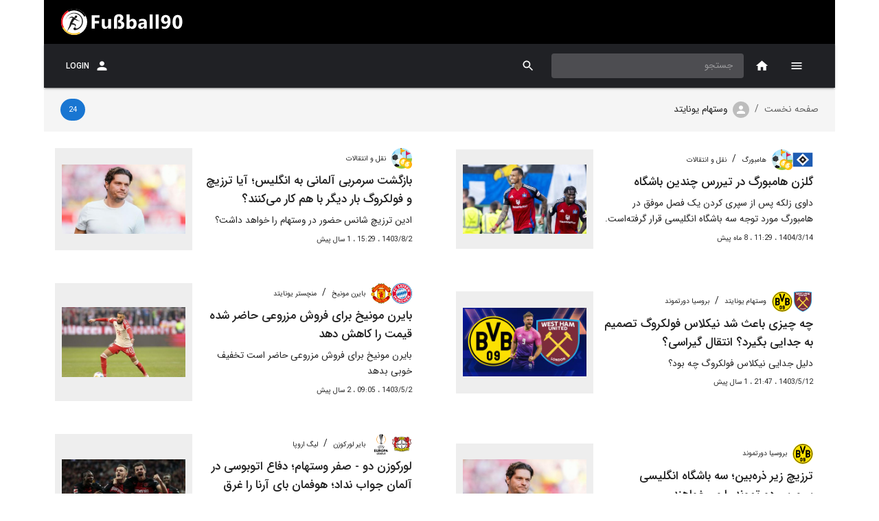

--- FILE ---
content_type: text/html; charset=utf-8
request_url: https://fussball90.com/fa/list/tag/West_Ham_United_F.C.?id=277
body_size: 13268
content:
<!DOCTYPE html><html lang="fa" dir="rtl" prefix="og: http://ogp.me/ns#"><head><script async="" src="https://www.googletagmanager.com/gtag/js?id=UA-117247626-1"></script><script>
            window.dataLayer = window.dataLayer || [];
            function gtag(){dataLayer.push(arguments);}
            gtag('js', new Date());
            gtag('config', 'UA-117247626-1', {
              page_path: window.location.pathname,
            });
          </script><meta name="enamad" content="374066"/><meta name="theme-color" content="#000000"/><meta property="og:site_name" content="fussball90.com - fussball90, Bundesliga and germany soccer coverage"/><meta property="og:type" content="website"/><meta name="twitter:card" content="summary_large_image"/><link rel="apple-touch-icon" sizes="57x57" href="/apple-icon-57x57.png"/><link rel="apple-touch-icon" sizes="60x60" href="/apple-icon-60x60.png"/><link rel="apple-touch-icon" sizes="72x72" href="/apple-icon-72x72.png"/><link rel="apple-touch-icon" sizes="76x76" href="/apple-icon-76x76.png"/><link rel="apple-touch-icon" sizes="114x114" href="/apple-icon-114x114.png"/><link rel="apple-touch-icon" sizes="120x120" href="/apple-icon-120x120.png"/><link rel="apple-touch-icon" sizes="144x144" href="/apple-icon-144x144.png"/><link rel="apple-touch-icon" sizes="152x152" href="/apple-icon-152x152.png"/><link rel="apple-touch-icon" sizes="180x180" href="/apple-icon-180x180.png"/><link rel="icon" type="image/png" sizes="192x192" href="/android-icon-192x192.png"/><link rel="icon" type="image/png" sizes="32x32" href="/favicon-32x32.png"/><link rel="icon" type="image/png" sizes="96x96" href="/favicon-96x96.png"/><link rel="icon" type="image/png" sizes="16x16" href="/favicon-16x16.png"/><link rel="manifest" href="/manifest.json"/><meta name="msapplication-TileColor" content="#000"/><meta name="msapplication-TileImage" content="/ms-icon-144x144.png"/><meta charSet="utf-8"/><meta name="viewport" content="minimum-scale=1, initial-scale=1, width=device-width"/><title>Fussball90 | فوسبال 90، مرجع خبری فوتبال آلمان</title><meta name="description" content="مرجع خبری فوتبال آلمان و بوندسلیگا، مقاله، اخبار به روز"/><meta name="keywords" content="آلمان، بوندسلیگا، مرجع خبری، مقاله، اخبار به روز"/><meta property="og:title" content="Fussball90 | فوسبال 90، مرجع خبری فوتبال آلمان"/><meta name="robots" content="index, follow"/><link rel="icon" href="/favicon.ico"/><meta property="og:url" content="https://www.fussball90.com/"/><meta property="og:image:secure_url" content="https://fussball90.com/img.jpg"/><meta property="og:image" content="https://fussball90.com/img.jpg"/><meta name="next-head-count" content="11"/><link rel="preload" href="/_next/static/css/788a660be05c73e8.css" as="style"/><link rel="stylesheet" href="/_next/static/css/788a660be05c73e8.css" data-n-g=""/><link rel="preload" href="/_next/static/css/eae937fad92d8be7.css" as="style"/><link rel="stylesheet" href="/_next/static/css/eae937fad92d8be7.css" data-n-p=""/><noscript data-n-css=""></noscript><script defer="" nomodule="" src="/_next/static/chunks/polyfills-a40ef1678bae11e696dba45124eadd70.js"></script><script src="/_next/static/chunks/webpack-e7ca6bfbcf135884.js" defer=""></script><script src="/_next/static/chunks/framework-686549ad788ffa49.js" defer=""></script><script src="/_next/static/chunks/main-0fa5af30943ef41f.js" defer=""></script><script src="/_next/static/chunks/pages/_app-0fe2fc34ad87ff82.js" defer=""></script><script src="/_next/static/chunks/29107295-2c3ce868677a27a4.js" defer=""></script><script src="/_next/static/chunks/75fc9c18-1b01ecad075c1bad.js" defer=""></script><script src="/_next/static/chunks/648-6f26721718dd3c03.js" defer=""></script><script src="/_next/static/chunks/57-41562465ed91f0c7.js" defer=""></script><script src="/_next/static/chunks/858-e2af2c6bc5d81f01.js" defer=""></script><script src="/_next/static/chunks/21-ff161171b04ae303.js" defer=""></script><script src="/_next/static/chunks/216-4ba7eab828937f19.js" defer=""></script><script src="/_next/static/chunks/137-3ab1d3d98636c40b.js" defer=""></script><script src="/_next/static/chunks/pages/list/%5B...all%5D-871442608e08359a.js" defer=""></script><script src="/_next/static/f5YmpMsuwORJDcuaQwJw2/_buildManifest.js" defer=""></script><script src="/_next/static/f5YmpMsuwORJDcuaQwJw2/_ssgManifest.js" defer=""></script><script src="/_next/static/f5YmpMsuwORJDcuaQwJw2/_middlewareManifest.js" defer=""></script><style data-emotion="css-global 0"></style><style data-emotion="css 1tnj8ll i6s8oy 1rr4qq7 m0lixk bgg85l 1xrubon 11fo197 1h7y6t k008qs 1tnciim 1qsxih2 11i2us0 isbt42 yrxjhk 1twzxp9 ayfgoz 19m7yx5 70qvj9 1937kyv b1h0ns 1qw8v31 1dbwapy e02700 q0ef53 a6e9fr 39bbo6 jv0pn7 nhb8h9 1hw4xc0 1xhj18k">.css-1tnj8ll{background-color:#fff;color:rgba(0, 0, 0, 0.87);-webkit-transition:box-shadow 300ms cubic-bezier(0.4, 0, 0.2, 1) 0ms;transition:box-shadow 300ms cubic-bezier(0.4, 0, 0.2, 1) 0ms;box-shadow:none;display:-webkit-box;display:-webkit-flex;display:-ms-flexbox;display:flex;-webkit-flex-direction:column;-ms-flex-direction:column;flex-direction:column;width:100%;box-sizing:border-box;-webkit-flex-shrink:0;-ms-flex-negative:0;flex-shrink:0;position:static;background-color:#1976d2;color:#fff;background-color:var(--main-color);max-width:1152px;margin:auto;}.css-i6s8oy{position:relative;display:-webkit-box;display:-webkit-flex;display:-ms-flexbox;display:flex;-webkit-align-items:center;-webkit-box-align:center;-ms-flex-align:center;align-items:center;padding-left:16px;padding-right:16px;min-height:56px;}@media (min-width:600px){.css-i6s8oy{padding-left:24px;padding-right:24px;}}@media (min-width:0px){@media (orientation: landscape){.css-i6s8oy{min-height:48px;}}}@media (min-width:600px){.css-i6s8oy{min-height:64px;}}.css-1rr4qq7{-webkit-flex:1;-ms-flex:1;flex:1;}.css-m0lixk{background-color:#fff;color:rgba(0, 0, 0, 0.87);-webkit-transition:box-shadow 300ms cubic-bezier(0.4, 0, 0.2, 1) 0ms;transition:box-shadow 300ms cubic-bezier(0.4, 0, 0.2, 1) 0ms;box-shadow:0px 3px 1px -2px rgba(0,0,0,0.2),0px 2px 2px 0px rgba(0,0,0,0.14),0px 1px 5px 0px rgba(0,0,0,0.12);display:-webkit-box;display:-webkit-flex;display:-ms-flexbox;display:flex;-webkit-flex-direction:column;-ms-flex-direction:column;flex-direction:column;width:100%;box-sizing:border-box;-webkit-flex-shrink:0;-ms-flex-negative:0;flex-shrink:0;position:-webkit-sticky;position:sticky;z-index:1100;top:0;left:auto;right:0;background-color:#1976d2;color:#fff;background-color:var(--bar-color);max-width:1152px;margin:auto;}.css-bgg85l{position:relative;display:-webkit-box;display:-webkit-flex;display:-ms-flexbox;display:flex;-webkit-align-items:center;-webkit-box-align:center;-ms-flex-align:center;align-items:center;padding-left:16px;padding-right:16px;min-height:56px;color:white;}@media (min-width:600px){.css-bgg85l{padding-left:24px;padding-right:24px;}}@media (min-width:0px){@media (orientation: landscape){.css-bgg85l{min-height:48px;}}}@media (min-width:600px){.css-bgg85l{min-height:64px;}}.css-1xrubon{display:-webkit-inline-box;display:-webkit-inline-flex;display:-ms-inline-flexbox;display:inline-flex;-webkit-align-items:center;-webkit-box-align:center;-ms-flex-align:center;align-items:center;-webkit-box-pack:center;-ms-flex-pack:center;-webkit-justify-content:center;justify-content:center;position:relative;box-sizing:border-box;-webkit-tap-highlight-color:transparent;background-color:transparent;outline:0;border:0;margin:0;border-radius:0;padding:0;cursor:pointer;-webkit-user-select:none;-moz-user-select:none;-ms-user-select:none;user-select:none;vertical-align:middle;-moz-appearance:none;-webkit-appearance:none;-webkit-text-decoration:none;text-decoration:none;color:inherit;font-family:IRANSans,BlinkMacSystemFont,"Segoe UI",Roboto,"Helvetica Neue",Arial,sans-serif,"Apple Color Emoji","Segoe UI Emoji","Segoe UI Symbol";font-weight:500;font-size:0.75rem;line-height:1.75;text-transform:uppercase;min-width:64px;padding:6px 8px;border-radius:4px;-webkit-transition:background-color 250ms cubic-bezier(0.4, 0, 0.2, 1) 0ms,box-shadow 250ms cubic-bezier(0.4, 0, 0.2, 1) 0ms,border-color 250ms cubic-bezier(0.4, 0, 0.2, 1) 0ms,color 250ms cubic-bezier(0.4, 0, 0.2, 1) 0ms;transition:background-color 250ms cubic-bezier(0.4, 0, 0.2, 1) 0ms,box-shadow 250ms cubic-bezier(0.4, 0, 0.2, 1) 0ms,border-color 250ms cubic-bezier(0.4, 0, 0.2, 1) 0ms,color 250ms cubic-bezier(0.4, 0, 0.2, 1) 0ms;color:inherit;border-color:currentColor;box-shadow:none;min-width:64px;border-radius:0;height:64px;padding:6px 8px;position:relative;z-index:1202;}.css-1xrubon::-moz-focus-inner{border-style:none;}.css-1xrubon.Mui-disabled{pointer-events:none;cursor:default;}@media print{.css-1xrubon{-webkit-print-color-adjust:exact;color-adjust:exact;}}.css-1xrubon:hover{-webkit-text-decoration:none;text-decoration:none;background-color:rgba(0, 0, 0, 0.04);}@media (hover: none){.css-1xrubon:hover{background-color:transparent;}}.css-1xrubon.Mui-disabled{color:rgba(0, 0, 0, 0.26);}.css-1xrubon:hover{box-shadow:none;}.css-1xrubon.Mui-focusVisible{box-shadow:none;}.css-1xrubon:active{box-shadow:none;}.css-1xrubon.Mui-disabled{box-shadow:none;}@media (max-width:899.95px){.css-1xrubon{height:56px;min-width:56px;}}.css-11fo197{-webkit-user-select:none;-moz-user-select:none;-ms-user-select:none;user-select:none;width:1em;height:1em;display:inline-block;fill:currentColor;-webkit-flex-shrink:0;-ms-flex-negative:0;flex-shrink:0;-webkit-transition:fill 200ms cubic-bezier(0.4, 0, 0.2, 1) 0ms;transition:fill 200ms cubic-bezier(0.4, 0, 0.2, 1) 0ms;font-size:1.2857142857142856rem;}.css-1h7y6t{display:-webkit-inline-box;display:-webkit-inline-flex;display:-ms-inline-flexbox;display:inline-flex;-webkit-align-items:center;-webkit-box-align:center;-ms-flex-align:center;align-items:center;-webkit-box-pack:center;-ms-flex-pack:center;-webkit-justify-content:center;justify-content:center;position:relative;box-sizing:border-box;-webkit-tap-highlight-color:transparent;background-color:transparent;outline:0;border:0;margin:0;border-radius:0;padding:0;cursor:pointer;-webkit-user-select:none;-moz-user-select:none;-ms-user-select:none;user-select:none;vertical-align:middle;-moz-appearance:none;-webkit-appearance:none;-webkit-text-decoration:none;text-decoration:none;color:inherit;text-align:center;-webkit-flex:0 0 auto;-ms-flex:0 0 auto;flex:0 0 auto;font-size:1.2857142857142856rem;padding:8px;border-radius:50%;overflow:visible;color:rgba(0, 0, 0, 0.54);-webkit-transition:background-color 150ms cubic-bezier(0.4, 0, 0.2, 1) 0ms;transition:background-color 150ms cubic-bezier(0.4, 0, 0.2, 1) 0ms;color:inherit;}.css-1h7y6t::-moz-focus-inner{border-style:none;}.css-1h7y6t.Mui-disabled{pointer-events:none;cursor:default;}@media print{.css-1h7y6t{-webkit-print-color-adjust:exact;color-adjust:exact;}}.css-1h7y6t:hover{background-color:rgba(0, 0, 0, 0.04);}@media (hover: none){.css-1h7y6t:hover{background-color:transparent;}}.css-1h7y6t.Mui-disabled{background-color:transparent;color:rgba(0, 0, 0, 0.26);}.css-k008qs{display:-webkit-box;display:-webkit-flex;display:-ms-flexbox;display:flex;}.css-1tnciim{height:64px;min-width:64px;overflow:hidden;position:relative;display:-webkit-box;display:-webkit-flex;display:-ms-flexbox;display:flex;-webkit-box-pack:center;-ms-flex-pack:center;-webkit-justify-content:center;justify-content:center;-webkit-align-items:center;-webkit-box-align:center;-ms-flex-align:center;align-items:center;}@media (max-width:899.95px){.css-1tnciim{height:56px;min-width:56px;}}.css-1qsxih2{width:100%;margin-left:auto;box-sizing:border-box;margin-right:auto;display:block;padding-left:16px;padding-right:16px;}@media (min-width:600px){.css-1qsxih2{padding-left:24px;padding-right:24px;}}@media (min-width:1200px){.css-1qsxih2{max-width:1200px;}}.css-11i2us0{padding:8px 0px 32px 0px;}.css-isbt42{box-sizing:border-box;display:-webkit-box;display:-webkit-flex;display:-ms-flexbox;display:flex;-webkit-box-flex-wrap:wrap;-webkit-flex-wrap:wrap;-ms-flex-wrap:wrap;flex-wrap:wrap;width:100%;-webkit-flex-direction:row;-ms-flex-direction:row;flex-direction:row;margin-top:-16px;width:calc(100% + 16px);margin-left:-16px;}.css-isbt42>.MuiGrid-item{padding-top:16px;}.css-isbt42>.MuiGrid-item{padding-left:16px;}.css-yrxjhk{box-sizing:border-box;margin:0;-webkit-flex-direction:row;-ms-flex-direction:row;flex-direction:row;-webkit-align-items:center;-webkit-box-align:center;-ms-flex-align:center;align-items:center;display:-webkit-box;display:-webkit-flex;display:-ms-flexbox;display:flex;}@media (min-width:600px){.css-yrxjhk{-webkit-flex-basis:100%;-ms-flex-preferred-size:100%;flex-basis:100%;-webkit-box-flex:0;-webkit-flex-grow:0;-ms-flex-positive:0;flex-grow:0;max-width:100%;}}@media (min-width:900px){.css-yrxjhk{-webkit-flex-basis:50%;-ms-flex-preferred-size:50%;flex-basis:50%;-webkit-box-flex:0;-webkit-flex-grow:0;-ms-flex-positive:0;flex-grow:0;max-width:50%;}}@media (min-width:1200px){.css-yrxjhk{-webkit-flex-basis:50%;-ms-flex-preferred-size:50%;flex-basis:50%;-webkit-box-flex:0;-webkit-flex-grow:0;-ms-flex-positive:0;flex-grow:0;max-width:50%;}}@media (min-width:1536px){.css-yrxjhk{-webkit-flex-basis:50%;-ms-flex-preferred-size:50%;flex-basis:50%;-webkit-box-flex:0;-webkit-flex-grow:0;-ms-flex-positive:0;flex-grow:0;max-width:50%;}}.css-1twzxp9{position:relative;-webkit-text-decoration:none;text-decoration:none;padding:16px;display:-webkit-box;display:-webkit-flex;display:-ms-flexbox;display:flex;width:100%;background:#ffffff;min-height:150px;}.css-1twzxp9>a{-webkit-text-decoration:none;text-decoration:none;-webkit-flex:1;-ms-flex:1;flex:1;display:-webkit-box;display:-webkit-flex;display:-ms-flexbox;display:flex;color:rgba(0, 0, 0, 0.87);}.css-ayfgoz{display:-webkit-box;display:-webkit-flex;display:-ms-flexbox;display:flex;-webkit-align-items:stretch;-webkit-box-align:stretch;-ms-flex-align:stretch;align-items:stretch;-webkit-flex-direction:row;-ms-flex-direction:row;flex-direction:row;-webkit-flex:1;-ms-flex:1;flex:1;position:relative;}@media (max-width:599.95px){.css-ayfgoz{-webkit-flex-direction:column;-ms-flex-direction:column;flex-direction:column;}}.css-19m7yx5{display:-webkit-box;display:-webkit-flex;display:-ms-flexbox;display:flex;-webkit-flex-direction:column;-ms-flex-direction:column;flex-direction:column;-webkit-align-items:flex-start;-webkit-box-align:flex-start;-ms-flex-align:flex-start;align-items:flex-start;-webkit-flex:1;-ms-flex:1;flex:1;padding:0px 16px;}.css-19m7yx5 p{display:-webkit-box;overflow:hidden;max-width:400px;-webkit-box-orient:vertical;-webkit-line-clamp:2;}.css-70qvj9{display:-webkit-box;display:-webkit-flex;display:-ms-flexbox;display:flex;-webkit-align-items:center;-webkit-box-align:center;-ms-flex-align:center;align-items:center;}.css-1937kyv{display:-webkit-box;display:-webkit-flex;display:-ms-flexbox;display:flex;-webkit-box-pack:center;-ms-flex-pack:center;-webkit-justify-content:center;justify-content:center;-webkit-align-items:center;-webkit-box-align:center;-ms-flex-align:center;align-items:center;border-radius:50%;width:30px;height:30px;}.css-1937kyv img{max-width:30px;max-height:30px;}.css-b1h0ns{margin:0;font-family:IRANSans,BlinkMacSystemFont,"Segoe UI",Roboto,"Helvetica Neue",Arial,sans-serif,"Apple Color Emoji","Segoe UI Emoji","Segoe UI Symbol";font-weight:400;font-size:0.6428571428571428rem;line-height:1.66;margin-left:8px;margin-right:8px;}.css-1qw8v31{margin:0;font-family:IRANSans,BlinkMacSystemFont,"Segoe UI",Roboto,"Helvetica Neue",Arial,sans-serif,"Apple Color Emoji","Segoe UI Emoji","Segoe UI Symbol";font-weight:500;font-size:1.0714285714285714rem;line-height:1.6;margin-bottom:0.35em;font-weight:500;margin-top:4px;}.css-1dbwapy{margin:0;font-family:IRANSans,BlinkMacSystemFont,"Segoe UI",Roboto,"Helvetica Neue",Arial,sans-serif,"Apple Color Emoji","Segoe UI Emoji","Segoe UI Symbol";font-weight:400;font-size:0.8571428571428571rem;line-height:1.75;}.css-e02700{display:-webkit-box;display:-webkit-flex;display:-ms-flexbox;display:flex;height:32px;-webkit-box-pack:start;-ms-flex-pack:start;-webkit-justify-content:flex-start;justify-content:flex-start;-webkit-align-items:center;-webkit-box-align:center;-ms-flex-align:center;align-items:center;}.css-q0ef53{font-family:IRANSans,BlinkMacSystemFont,"Segoe UI",Roboto,"Helvetica Neue",Arial,sans-serif,"Apple Color Emoji","Segoe UI Emoji","Segoe UI Symbol";font-weight:400;font-size:0.6428571428571428rem;line-height:1.66;display:inline-block;}.css-a6e9fr{display:-webkit-box;display:-webkit-flex;display:-ms-flexbox;display:flex;position:relative;-webkit-align-items:center;-webkit-box-align:center;-ms-flex-align:center;align-items:center;-webkit-box-pack:center;-ms-flex-pack:center;-webkit-justify-content:center;justify-content:center;background-color:#eeeeee;-webkit-flex:200px 0 0;-ms-flex:200px 0 0;flex:200px 0 0;}.css-a6e9fr>img{max-width:180px;max-height:180px;object-fit:contain;}@media (max-width:899.95px){.css-a6e9fr{-webkit-flex:1;-ms-flex:1;flex:1;height:100%;}.css-a6e9fr>img{max-width:100%;max-height:100%;height:100%;width:100%;object-fit:cover;}}.css-39bbo6{margin:0;-webkit-flex-shrink:0;-ms-flex-negative:0;flex-shrink:0;border-width:0;border-style:solid;border-color:rgba(0, 0, 0, 0.12);border-bottom-width:thin;}.css-jv0pn7{position:relative;display:-webkit-box;display:-webkit-flex;display:-ms-flexbox;display:flex;-webkit-align-items:center;-webkit-box-align:center;-ms-flex-align:center;align-items:center;padding-left:16px;padding-right:16px;min-height:56px;-webkit-box-pack:center;-ms-flex-pack:center;-webkit-justify-content:center;justify-content:center;}@media (min-width:600px){.css-jv0pn7{padding-left:24px;padding-right:24px;}}@media (min-width:0px){@media (orientation: landscape){.css-jv0pn7{min-height:48px;}}}@media (min-width:600px){.css-jv0pn7{min-height:64px;}}.css-nhb8h9{display:-webkit-box;display:-webkit-flex;display:-ms-flexbox;display:flex;-webkit-box-flex-wrap:wrap;-webkit-flex-wrap:wrap;-ms-flex-wrap:wrap;flex-wrap:wrap;-webkit-align-items:center;-webkit-box-align:center;-ms-flex-align:center;align-items:center;padding:0;margin:0;list-style:none;}.css-1hw4xc0{display:-webkit-inline-box;display:-webkit-inline-flex;display:-ms-inline-flexbox;display:inline-flex;-webkit-align-items:center;-webkit-box-align:center;-ms-flex-align:center;align-items:center;-webkit-box-pack:center;-ms-flex-pack:center;-webkit-justify-content:center;justify-content:center;position:relative;box-sizing:border-box;-webkit-tap-highlight-color:transparent;background-color:transparent;outline:0;border:0;margin:0;border-radius:0;padding:0;cursor:pointer;-webkit-user-select:none;-moz-user-select:none;-ms-user-select:none;user-select:none;vertical-align:middle;-moz-appearance:none;-webkit-appearance:none;-webkit-text-decoration:none;text-decoration:none;color:inherit;font-family:IRANSans,BlinkMacSystemFont,"Segoe UI",Roboto,"Helvetica Neue",Arial,sans-serif,"Apple Color Emoji","Segoe UI Emoji","Segoe UI Symbol";font-weight:400;font-size:0.75rem;line-height:1.43;border-radius:13px;text-align:center;box-sizing:border-box;min-width:26px;height:26px;padding:0 4px;margin:0 1px;color:rgba(0, 0, 0, 0.87);-webkit-transition:color 250ms cubic-bezier(0.4, 0, 0.2, 1) 0ms,background-color 250ms cubic-bezier(0.4, 0, 0.2, 1) 0ms;transition:color 250ms cubic-bezier(0.4, 0, 0.2, 1) 0ms,background-color 250ms cubic-bezier(0.4, 0, 0.2, 1) 0ms;}.css-1hw4xc0::-moz-focus-inner{border-style:none;}.css-1hw4xc0.Mui-disabled{pointer-events:none;cursor:default;}@media print{.css-1hw4xc0{-webkit-print-color-adjust:exact;color-adjust:exact;}}.css-1hw4xc0.Mui-focusVisible{background-color:rgba(0, 0, 0, 0.12);}.css-1hw4xc0.Mui-disabled{opacity:0.38;}.css-1hw4xc0:hover{background-color:rgba(0, 0, 0, 0.04);}@media (hover: none){.css-1hw4xc0:hover{background-color:transparent;}}.css-1hw4xc0.Mui-selected{background-color:rgba(0, 0, 0, 0.08);}.css-1hw4xc0.Mui-selected:hover{background-color:rgba(0, 0, 0, 0.12);}@media (hover: none){.css-1hw4xc0.Mui-selected:hover{background-color:rgba(0, 0, 0, 0.08);}}.css-1hw4xc0.Mui-selected.Mui-focusVisible{background-color:rgba(0, 0, 0, 0.2);}.css-1hw4xc0.Mui-selected.Mui-disabled{opacity:1;color:rgba(0, 0, 0, 0.26);background-color:rgba(0, 0, 0, 0.08);}.css-1hw4xc0.Mui-selected{color:#fff;background-color:#1976d2;}.css-1hw4xc0.Mui-selected:hover{background-color:rgb(17, 82, 147);}@media (hover: none){.css-1hw4xc0.Mui-selected:hover{background-color:#1976d2;}}.css-1hw4xc0.Mui-selected.Mui-focusVisible{background-color:rgb(17, 82, 147);}.css-1hw4xc0.Mui-selected.Mui-disabled{color:rgba(0, 0, 0, 0.26);}.css-1xhj18k{display:-webkit-box;display:-webkit-flex;display:-ms-flexbox;display:flex;-webkit-flex-direction:row;-ms-flex-direction:row;flex-direction:row;}</style></head><body><div id="__next"><div class="Home_container__3sao-"><main class="Home_main__1Z1aG"><header class="MuiPaper-root MuiPaper-elevation MuiPaper-elevation0 MuiAppBar-root MuiAppBar-colorPrimary MuiAppBar-positionStatic css-1tnj8ll"><div class="MuiToolbar-root MuiToolbar-gutters MuiToolbar-regular css-i6s8oy"><div class="MuiBox-root css-1rr4qq7"></div><span style="box-sizing:border-box;display:inline-block;overflow:hidden;width:initial;height:initial;background:none;opacity:1;border:0;margin:0;padding:0;position:relative;max-width:100%"><span style="box-sizing:border-box;display:block;width:initial;height:initial;background:none;opacity:1;border:0;margin:0;padding:0;max-width:100%"><img style="display:block;max-width:100%;width:initial;height:initial;background:none;opacity:1;border:0;margin:0;padding:0" alt="" aria-hidden="true" src="[data-uri]"/></span><img alt="Fussball90 Logo" src="[data-uri]" decoding="async" data-nimg="intrinsic" style="position:absolute;top:0;left:0;bottom:0;right:0;box-sizing:border-box;padding:0;border:none;margin:auto;display:block;width:0;height:0;min-width:100%;max-width:100%;min-height:100%;max-height:100%"/><noscript><img alt="Fussball90 Logo" srcSet="/_next/image?url=%2Fimage%2Ff90.svg&amp;w=256&amp;q=75 1x, /_next/image?url=%2Fimage%2Ff90.svg&amp;w=384&amp;q=75 2x" src="/_next/image?url=%2Fimage%2Ff90.svg&amp;w=384&amp;q=75" decoding="async" data-nimg="intrinsic" style="position:absolute;top:0;left:0;bottom:0;right:0;box-sizing:border-box;padding:0;border:none;margin:auto;display:block;width:0;height:0;min-width:100%;max-width:100%;min-height:100%;max-height:100%" loading="lazy"/></noscript></span><span style="box-sizing:border-box;display:inline-block;overflow:hidden;width:initial;height:initial;background:none;opacity:1;border:0;margin:0;padding:0;position:relative;max-width:100%"><span style="box-sizing:border-box;display:block;width:initial;height:initial;background:none;opacity:1;border:0;margin:0;padding:0;max-width:100%"><img style="display:block;max-width:100%;width:initial;height:initial;background:none;opacity:1;border:0;margin:0;padding:0" alt="" aria-hidden="true" src="[data-uri]"/></span><img alt="Fussball90 Logo" src="[data-uri]" decoding="async" data-nimg="intrinsic" style="position:absolute;top:0;left:0;bottom:0;right:0;box-sizing:border-box;padding:0;border:none;margin:auto;display:block;width:0;height:0;min-width:100%;max-width:100%;min-height:100%;max-height:100%"/><noscript><img alt="Fussball90 Logo" srcSet="/_next/image?url=%2Fimage%2Flogo.svg&amp;w=48&amp;q=75 1x, /_next/image?url=%2Fimage%2Flogo.svg&amp;w=96&amp;q=75 2x" src="/_next/image?url=%2Fimage%2Flogo.svg&amp;w=96&amp;q=75" decoding="async" data-nimg="intrinsic" style="position:absolute;top:0;left:0;bottom:0;right:0;box-sizing:border-box;padding:0;border:none;margin:auto;display:block;width:0;height:0;min-width:100%;max-width:100%;min-height:100%;max-height:100%" loading="lazy"/></noscript></span></div></header><header class="MuiPaper-root MuiPaper-elevation MuiPaper-elevation2 MuiAppBar-root MuiAppBar-colorPrimary MuiAppBar-positionSticky css-m0lixk"><div class="MuiToolbar-root MuiToolbar-gutters MuiToolbar-regular css-bgg85l"><button class="MuiButtonBase-root MuiButton-root MuiButton-text MuiButton-textInherit MuiButton-sizeMedium MuiButton-textSizeMedium MuiButton-colorInherit MuiButton-disableElevation MuiButton-root MuiButton-text MuiButton-textInherit MuiButton-sizeMedium MuiButton-textSizeMedium MuiButton-colorInherit MuiButton-disableElevation css-1xrubon" tabindex="0" type="button" aria-label="Main Menu Button"><svg class="MuiSvgIcon-root MuiSvgIcon-fontSizeMedium css-11fo197" focusable="false" aria-hidden="true" viewBox="0 0 24 24" data-testid="MenuIcon"><path d="M3 18h18v-2H3v2zm0-5h18v-2H3v2zm0-7v2h18V6H3z"></path></svg></button><a href="/"><button class="MuiButtonBase-root MuiIconButton-root MuiIconButton-colorInherit MuiIconButton-sizeMedium css-1h7y6t" tabindex="0" type="button" aria-label="Home Page Button"><svg class="MuiSvgIcon-root MuiSvgIcon-fontSizeMedium css-11fo197" focusable="false" aria-hidden="true" viewBox="0 0 24 24" data-testid="HomeIcon"><path d="M10 20v-6h4v6h5v-8h3L12 3 2 12h3v8z"></path></svg></button></a><div class="css-k008qs"><button class="MuiButtonBase-root MuiIconButton-root MuiIconButton-colorInherit MuiIconButton-sizeMedium css-1h7y6t" tabindex="0" type="button" aria-label="search"><svg class="MuiSvgIcon-root MuiSvgIcon-fontSizeMedium css-11fo197" focusable="false" aria-hidden="true" viewBox="0 0 24 24" data-testid="SearchIcon"><path d="M15.5 14h-.79l-.28-.27C15.41 12.59 16 11.11 16 9.5 16 5.91 13.09 3 9.5 3S3 5.91 3 9.5 5.91 16 9.5 16c1.61 0 3.09-.59 4.23-1.57l.27.28v.79l5 4.99L20.49 19l-4.99-5zm-6 0C7.01 14 5 11.99 5 9.5S7.01 5 9.5 5 14 7.01 14 9.5 11.99 14 9.5 14z"></path></svg></button></div><div class="MuiBox-root css-1rr4qq7"></div><div class="css-1tnciim"></div></div></header><div class="MuiContainer-root MuiContainer-maxWidthLg css-1qsxih2"><section class="css-11i2us0"><div class="MuiGrid-root MuiGrid-container MuiGrid-spacing-xs-2 css-isbt42"><div class="MuiGrid-root MuiGrid-item MuiGrid-grid-sm-12 MuiGrid-grid-md-6 MuiGrid-grid-lg-6 css-yrxjhk"><article class="css-1twzxp9"><a target="_blank" href="/fa/content/119301/گلزن هامبورگ در تیررس چندین باشگاه"><div variant="standard" class="css-ayfgoz"><div color="normal" variant="standard" class="css-19m7yx5"><div class="css-70qvj9"><div class="css-1937kyv"><img src="https://res.fussball90.com/v1/files/image/798.svg" alt="Hamburger SV"/></div><div class="css-1937kyv"><img src="https://res.fussball90.com/v1/files/icons/52.svg" alt="Hamburger SV"/></div><span class="MuiTypography-root MuiTypography-caption css-b1h0ns">هامبورگ</span>/<!-- --> <span class="MuiTypography-root MuiTypography-caption css-b1h0ns">نقل و انتقالات</span></div><h2 class="MuiTypography-root MuiTypography-h6 MuiTypography-gutterBottom css-1qw8v31">گلزن هامبورگ در تیررس چندین باشگاه</h2><p class="MuiTypography-root MuiTypography-subtitle1 css-1dbwapy">داوی زلکه پس از سپری کردن یک فصل موفق در هامبورگ مورد توجه سه باشگاه انگلیسی قرار گرفته‌است.</p><div class="css-e02700"><time class="css-q0ef53">1404/3/14 ، 11:29 ، 8 ماه پیش</time></div></div><div class="css-a6e9fr"><img src="https://res.fussball90.com/v1/process/resize/image/38771.jpg?resize=400" alt="Content Image"/></div></div></a></article><hr class="MuiDivider-root MuiDivider-fullWidth css-39bbo6"/></div><div class="MuiGrid-root MuiGrid-item MuiGrid-grid-sm-12 MuiGrid-grid-md-6 MuiGrid-grid-lg-6 css-yrxjhk"><article class="css-1twzxp9"><a target="_blank" href="/fa/content/116736/بازگشت سرمربی آلمانی به انگلیس؛ آیا ترزیچ و فولکروگ بار دیگر با هم کار می‌کنند؟"><div variant="standard" class="css-ayfgoz"><div color="normal" variant="standard" class="css-19m7yx5"><div class="css-70qvj9"><div class="css-1937kyv"><img src="https://res.fussball90.com/v1/files/icons/52.svg" alt="Transfers"/></div><span class="MuiTypography-root MuiTypography-caption css-b1h0ns">نقل و انتقالات</span></div><h2 class="MuiTypography-root MuiTypography-h6 MuiTypography-gutterBottom css-1qw8v31">بازگشت سرمربی آلمانی به انگلیس؛ آیا ترزیچ و فولکروگ بار دیگر با هم کار می‌کنند؟</h2><p class="MuiTypography-root MuiTypography-subtitle1 css-1dbwapy">ادین ترزیچ شانس حضور در وستهام را خواهد داشت؟</p><div class="css-e02700"><time class="css-q0ef53">1403/8/2 ، 15:29 ، 1 سال پیش</time></div></div><div class="css-a6e9fr"><img src="https://res.fussball90.com/v1/process/resize/image/36344.jpg?resize=400" alt="Content Image"/></div></div></a></article><hr class="MuiDivider-root MuiDivider-fullWidth css-39bbo6"/></div><div class="MuiGrid-root MuiGrid-item MuiGrid-grid-sm-12 MuiGrid-grid-md-6 MuiGrid-grid-lg-6 css-yrxjhk"><article class="css-1twzxp9"><a target="_blank" href="/fa/content/115939/چه چیزی باعث شد نیکلاس فولکروگ تصمیم به جدایی بگیرد؟ انتقال گیراسی؟"><div variant="standard" class="css-ayfgoz"><div color="normal" variant="standard" class="css-19m7yx5"><div class="css-70qvj9"><div class="css-1937kyv"><img src="https://res.fussball90.com/v1/files/image/10846.svg" alt="West Ham United F.C."/></div><div class="css-1937kyv"><img src="https://res.fussball90.com/v1/files/icons/11.svg" alt="West Ham United F.C."/></div><span class="MuiTypography-root MuiTypography-caption css-b1h0ns">وستهام یونایتد</span>/<!-- --> <span class="MuiTypography-root MuiTypography-caption css-b1h0ns">بروسیا دورتموند</span></div><h2 class="MuiTypography-root MuiTypography-h6 MuiTypography-gutterBottom css-1qw8v31">چه چیزی باعث شد نیکلاس فولکروگ تصمیم به جدایی بگیرد؟ انتقال گیراسی؟</h2><p class="MuiTypography-root MuiTypography-subtitle1 css-1dbwapy">دلیل جدایی نیکلاس فولکروگ چه بود؟</p><div class="css-e02700"><time class="css-q0ef53">1403/5/12 ، 21:47 ، 1 سال پیش</time></div></div><div class="css-a6e9fr"><img src="https://res.fussball90.com/v1/process/resize/image/35662.png?resize=400" alt="Content Image"/></div></div></a></article><hr class="MuiDivider-root MuiDivider-fullWidth css-39bbo6"/></div><div class="MuiGrid-root MuiGrid-item MuiGrid-grid-sm-12 MuiGrid-grid-md-6 MuiGrid-grid-lg-6 css-yrxjhk"><article class="css-1twzxp9"><a target="_blank" href="/fa/content/115813/بایرن مونیخ برای فروش مزروعی حاضر شده قیمت را کاهش دهد"><div variant="standard" class="css-ayfgoz"><div color="normal" variant="standard" class="css-19m7yx5"><div class="css-70qvj9"><div class="css-1937kyv"><img src="https://res.fussball90.com/v1/files/icons/7.svg" alt="FC Bayern Munich"/></div><div class="css-1937kyv"><img src="https://res.fussball90.com/v1/files/icons/276.svg" alt="FC Bayern Munich"/></div><span class="MuiTypography-root MuiTypography-caption css-b1h0ns">بایرن‌ مونیخ</span>/<!-- --> <span class="MuiTypography-root MuiTypography-caption css-b1h0ns">منچستر یونایتد</span></div><h2 class="MuiTypography-root MuiTypography-h6 MuiTypography-gutterBottom css-1qw8v31">بایرن مونیخ برای فروش مزروعی حاضر شده قیمت را کاهش دهد</h2><p class="MuiTypography-root MuiTypography-subtitle1 css-1dbwapy">بایرن مونیخ برای فروش مزروعی حاضر است تخفیف خوبی بدهد</p><div class="css-e02700"><time class="css-q0ef53">1403/5/2 ، 09:05 ، 2 سال پیش</time></div></div><div class="css-a6e9fr"><img src="https://res.fussball90.com/v1/process/resize/image/35577.jpg?resize=400" alt="Content Image"/></div></div></a></article><hr class="MuiDivider-root MuiDivider-fullWidth css-39bbo6"/></div><div class="MuiGrid-root MuiGrid-item MuiGrid-grid-sm-12 MuiGrid-grid-md-6 MuiGrid-grid-lg-6 css-yrxjhk"><article class="css-1twzxp9"><a target="_blank" href="/fa/content/115026/ترزیچ زیر ذره‌بین؛ سه باشگاه انگلیسی سرمربی دورتموند را می‌خواهند"><div variant="standard" class="css-ayfgoz"><div color="normal" variant="standard" class="css-19m7yx5"><div class="css-70qvj9"><div class="css-1937kyv"><img src="https://res.fussball90.com/v1/files/icons/11.svg" alt="Borussia Dortmund"/></div><span class="MuiTypography-root MuiTypography-caption css-b1h0ns">بروسیا دورتموند</span></div><h2 class="MuiTypography-root MuiTypography-h6 MuiTypography-gutterBottom css-1qw8v31">ترزیچ زیر ذره‌بین؛ سه باشگاه انگلیسی سرمربی دورتموند را می‌خواهند</h2><p class="MuiTypography-root MuiTypography-subtitle1 css-1dbwapy">ادین ترزیچ مشتریان خارجی دارد.</p><div class="css-e02700"><time class="css-q0ef53">1403/2/23 ، 13:36 ، 2 سال پیش</time></div></div><div class="css-a6e9fr"><img src="https://res.fussball90.com/v1/process/resize/image/34892.jpg?resize=400" alt="Content Image"/></div></div></a></article><hr class="MuiDivider-root MuiDivider-fullWidth css-39bbo6"/></div><div class="MuiGrid-root MuiGrid-item MuiGrid-grid-sm-12 MuiGrid-grid-md-6 MuiGrid-grid-lg-6 css-yrxjhk"><article class="css-1twzxp9"><a target="_blank" href="/fa/content/114700/لورکوزن دو - صفر وستهام؛ دفاع اتوبوسی در آلمان جواب نداد؛ هوفمان بای آرنا را غرق شادی کرد!"><div variant="standard" class="css-ayfgoz"><div color="normal" variant="standard" class="css-19m7yx5"><div class="css-70qvj9"><div class="css-1937kyv"><img src="https://res.fussball90.com/v1/files/icons/12.svg" alt="Bayer 04 Leverkusen"/></div><div class="css-1937kyv"><img src="https://res.fussball90.com/v1/files/image/9649.svg" alt="Bayer 04 Leverkusen"/></div><span class="MuiTypography-root MuiTypography-caption css-b1h0ns">بایر لورکوزن</span>/<!-- --> <span class="MuiTypography-root MuiTypography-caption css-b1h0ns">لیگ اروپا</span></div><h2 class="MuiTypography-root MuiTypography-h6 MuiTypography-gutterBottom css-1qw8v31">لورکوزن دو - صفر وستهام؛ دفاع اتوبوسی در آلمان جواب نداد؛ هوفمان بای آرنا را غرق شادی کرد!</h2><p class="MuiTypography-root MuiTypography-subtitle1 css-1dbwapy">بازی‌های یک چهارم نهایی لیگ اروپا پیگیری شد.</p><div class="css-e02700"><time class="css-q0ef53">1403/1/23 ، 20:45 ، 2 سال پیش</time></div></div><div class="css-a6e9fr"><img src="https://res.fussball90.com/v1/process/resize/image/34438.jpg?resize=400" alt="Content Image"/></div></div></a></article><hr class="MuiDivider-root MuiDivider-fullWidth css-39bbo6"/></div><div class="MuiGrid-root MuiGrid-item MuiGrid-grid-sm-12 MuiGrid-grid-md-6 MuiGrid-grid-lg-6 css-yrxjhk"><article class="css-1twzxp9"><a target="_blank" href="/fa/content/112390/لیگ اروپا؛ فرایبورگ یک - دو وستهام؛ یک نمایش پر اشتباه از استرایش و شاگردان"><div variant="standard" class="css-ayfgoz"><div color="normal" variant="standard" class="css-19m7yx5"><div class="css-70qvj9"><div class="css-1937kyv"><img src="https://res.fussball90.com/v1/files/image/9594.svg" alt="Sport-Club Freiburg"/></div><div class="css-1937kyv"><img src="https://res.fussball90.com/v1/files/image/9649.svg" alt="Sport-Club Freiburg"/></div><span class="MuiTypography-root MuiTypography-caption css-b1h0ns">فرایبورگ</span>/<!-- --> <span class="MuiTypography-root MuiTypography-caption css-b1h0ns">لیگ اروپا</span></div><h2 class="MuiTypography-root MuiTypography-h6 MuiTypography-gutterBottom css-1qw8v31">لیگ اروپا؛ فرایبورگ یک - دو وستهام؛ یک نمایش پر اشتباه از استرایش و شاگردان</h2><p class="MuiTypography-root MuiTypography-subtitle1 css-1dbwapy">بازی‌های هفته دوم لیگ اروپا پیگیری شد. </p><div class="css-e02700"><time class="css-q0ef53">1402/7/13 ، 18:18 ، 2 سال پیش</time></div></div><div class="css-a6e9fr"><img src="https://res.fussball90.com/v1/process/resize/image/22202.png?resize=400" alt="Content Image"/></div></div></a></article><hr class="MuiDivider-root MuiDivider-fullWidth css-39bbo6"/></div><div class="MuiGrid-root MuiGrid-item MuiGrid-grid-sm-12 MuiGrid-grid-md-6 MuiGrid-grid-lg-6 css-yrxjhk"><article class="css-1twzxp9"><a target="_blank" href="/fa/content/112009/سالای پیشنهاد بزرگی را رد کرد ولی او همچنان مشتری دارد "><div variant="standard" class="css-ayfgoz"><div color="normal" variant="standard" class="css-19m7yx5"><div class="css-70qvj9"><div class="css-1937kyv"><img src="https://res.fussball90.com/v1/files/image/9594.svg" alt="Sport-Club Freiburg"/></div><span class="MuiTypography-root MuiTypography-caption css-b1h0ns">فرایبورگ</span></div><h2 class="MuiTypography-root MuiTypography-h6 MuiTypography-gutterBottom css-1qw8v31">سالای پیشنهاد بزرگی را رد کرد ولی او همچنان مشتری دارد </h2><p class="MuiTypography-root MuiTypography-subtitle1 css-1dbwapy">رولاند سالای بازیکن تیم فرایبورگ در برابر پیشنهاد بزرگی مقاومت کرده ولی هنوز احتمال خروج او وجود دارد.</p><div class="css-e02700"><time class="css-q0ef53">1402/6/18 ، 15:39 ، 2 سال پیش</time></div></div><div class="css-a6e9fr"><img src="https://res.fussball90.com/v1/process/resize/image/21766.jpg?resize=400" alt="Content Image"/></div></div></a></article><hr class="MuiDivider-root MuiDivider-fullWidth css-39bbo6"/></div><div class="MuiGrid-root MuiGrid-item MuiGrid-grid-sm-12 MuiGrid-grid-md-6 MuiGrid-grid-lg-6 css-yrxjhk"><article class="css-1twzxp9"><a target="_blank" href="/fa/content/110578/نشریه مطرح انگلیسی: آرسنال و و ستهام برای انتقال 100 میلیون پوندی رایس به توافق رسیده اند"><div variant="standard" class="css-ayfgoz"><div color="normal" variant="standard" class="css-19m7yx5"><div class="css-70qvj9"><div class="css-1937kyv"><img src="https://res.fussball90.com/v1/files/image/9661.svg" alt="Arsenal F.C."/></div><div class="css-1937kyv"><img src="https://res.fussball90.com/v1/files/icons/7.svg" alt="Arsenal F.C."/></div><span class="MuiTypography-root MuiTypography-caption css-b1h0ns">آرسنال</span>/<!-- --> <span class="MuiTypography-root MuiTypography-caption css-b1h0ns">بایرن‌ مونیخ</span></div><h2 class="MuiTypography-root MuiTypography-h6 MuiTypography-gutterBottom css-1qw8v31">نشریه مطرح انگلیسی: آرسنال و و ستهام برای انتقال 100 میلیون پوندی رایس به توافق رسیده اند</h2><p class="MuiTypography-root MuiTypography-subtitle1 css-1dbwapy">دکلان رایس قصدی برای خروج از لیگ برتر انگلیس ندارد و می خواهد به آرسنال برود</p><div class="css-e02700"><time class="css-q0ef53">1402/3/23 ، 08:56 ، 3 سال پیش</time></div></div><div class="css-a6e9fr"><img src="https://res.fussball90.com/v1/process/resize/image/20667.jpg?resize=400" alt="Content Image"/></div></div></a></article><hr class="MuiDivider-root MuiDivider-fullWidth css-39bbo6"/></div><div class="MuiGrid-root MuiGrid-item MuiGrid-grid-sm-12 MuiGrid-grid-md-6 MuiGrid-grid-lg-6 css-yrxjhk"><article class="css-1twzxp9"><a target="_blank" href="/fa/content/110505/مدیر عامل وستهام از امروز منتظر دریافت پیشنهادات برای رایس است"><div variant="standard" class="css-ayfgoz"><div color="normal" variant="standard" class="css-19m7yx5"><div class="css-70qvj9"><div class="css-1937kyv"><img src="https://res.fussball90.com/v1/files/image/10846.svg" alt="West Ham United F.C."/></div><div class="css-1937kyv"><img src="https://res.fussball90.com/v1/files/icons/7.svg" alt="West Ham United F.C."/></div><span class="MuiTypography-root MuiTypography-caption css-b1h0ns">وستهام یونایتد</span>/<!-- --> <span class="MuiTypography-root MuiTypography-caption css-b1h0ns">بایرن‌ مونیخ</span></div><h2 class="MuiTypography-root MuiTypography-h6 MuiTypography-gutterBottom css-1qw8v31">مدیر عامل وستهام از امروز منتظر دریافت پیشنهادات برای رایس است</h2><p class="MuiTypography-root MuiTypography-subtitle1 css-1dbwapy">دکلان رایس تابستان از وستهام جدا می شود</p><div class="css-e02700"><time class="css-q0ef53">1402/3/18 ، 11:57 ، 3 سال پیش</time></div></div><div class="css-a6e9fr"><img src="https://res.fussball90.com/v1/process/resize/image/20597.jpg?resize=400" alt="Content Image"/></div></div></a></article><hr class="MuiDivider-root MuiDivider-fullWidth css-39bbo6"/></div><div class="MuiGrid-root MuiGrid-item MuiGrid-grid-sm-12 MuiGrid-grid-md-6 MuiGrid-grid-lg-6 css-yrxjhk"><article class="css-1twzxp9"><a target="_blank" href="/fa/content/110490/کرر: همیشه به بازگشت به بوندسلیگا فکر می کنم اما در این تابستان بسیار بعید است"><div variant="standard" class="css-ayfgoz"><div color="normal" variant="standard" class="css-19m7yx5"><div class="css-70qvj9"><div class="css-1937kyv"><img src="https://res.fussball90.com/v1/files/image/10846.svg" alt="West Ham United F.C."/></div><div class="css-1937kyv"><img src="https://res.fussball90.com/v1/files/image/9884.png" alt="West Ham United F.C."/></div><span class="MuiTypography-root MuiTypography-caption css-b1h0ns">وستهام یونایتد</span>/<!-- --> <span class="MuiTypography-root MuiTypography-caption css-b1h0ns">لژیونرها</span></div><h2 class="MuiTypography-root MuiTypography-h6 MuiTypography-gutterBottom css-1qw8v31">کرر: همیشه به بازگشت به بوندسلیگا فکر می کنم اما در این تابستان بسیار بعید است</h2><p class="MuiTypography-root MuiTypography-subtitle1 css-1dbwapy">تیلو کرر در آینده بازهم در بوندسلیگا بازی خواهد کرد</p><div class="css-e02700"><time class="css-q0ef53">1402/3/18 ، 06:03 ، 3 سال پیش</time></div></div><div class="css-a6e9fr"><img src="https://res.fussball90.com/v1/process/resize/image/20579.jpg?resize=400" alt="Content Image"/></div></div></a></article><hr class="MuiDivider-root MuiDivider-fullWidth css-39bbo6"/></div><div class="MuiGrid-root MuiGrid-item MuiGrid-grid-sm-12 MuiGrid-grid-md-6 MuiGrid-grid-lg-6 css-yrxjhk"><article class="css-1twzxp9"><a target="_blank" href="/fa/content/110337/انتقال رایس به بایرن مونیخ می تواند رکورد بوندسلیگا را جابجا کند"><div variant="standard" class="css-ayfgoz"><div color="normal" variant="standard" class="css-19m7yx5"><div class="css-70qvj9"><div class="css-1937kyv"><img src="https://res.fussball90.com/v1/files/icons/7.svg" alt="FC Bayern Munich"/></div><div class="css-1937kyv"><img src="https://res.fussball90.com/v1/files/icons/52.svg" alt="FC Bayern Munich"/></div><span class="MuiTypography-root MuiTypography-caption css-b1h0ns">بایرن‌ مونیخ</span>/<!-- --> <span class="MuiTypography-root MuiTypography-caption css-b1h0ns">نقل و انتقالات</span></div><h2 class="MuiTypography-root MuiTypography-h6 MuiTypography-gutterBottom css-1qw8v31">انتقال رایس به بایرن مونیخ می تواند رکورد بوندسلیگا را جابجا کند</h2><p class="MuiTypography-root MuiTypography-subtitle1 css-1dbwapy">بایرن مونیخ برای جذب دکلان رایس ناامید نیست</p><div class="css-e02700"><time class="css-q0ef53">1402/3/3 ، 12:19 ، 3 سال پیش</time></div></div><div class="css-a6e9fr"><img src="https://res.fussball90.com/v1/process/resize/image/20338.jpg?resize=400" alt="Content Image"/></div></div></a></article><hr class="MuiDivider-root MuiDivider-fullWidth css-39bbo6"/></div><div class="MuiGrid-root MuiGrid-item MuiGrid-grid-sm-12 MuiGrid-grid-md-6 MuiGrid-grid-lg-6 css-yrxjhk"><article class="css-1twzxp9"><a target="_blank" href="/fa/content/110011/کیکر؛ تاه آماده‌ی خروج از لورکوزن"><div variant="standard" class="css-ayfgoz"><div color="normal" variant="standard" class="css-19m7yx5"><div class="css-70qvj9"><div class="css-1937kyv"><img src="https://res.fussball90.com/v1/files/icons/12.svg" alt="Bayer 04 Leverkusen"/></div><div class="css-1937kyv"><img src="https://res.fussball90.com/v1/files/image/495.svg" alt="Bayer 04 Leverkusen"/></div><span class="MuiTypography-root MuiTypography-caption css-b1h0ns">بایر لورکوزن</span>/<!-- --> <span class="MuiTypography-root MuiTypography-caption css-b1h0ns">تیم ملی آلمان</span></div><h2 class="MuiTypography-root MuiTypography-h6 MuiTypography-gutterBottom css-1qw8v31">کیکر؛ تاه آماده‌ی خروج از لورکوزن</h2><p class="MuiTypography-root MuiTypography-subtitle1 css-1dbwapy">یوناتان تا برنامه‌ی خروج از بایر لورکوزن را در سر می‌پروراند. 
</p><div class="css-e02700"><time class="css-q0ef53">1402/2/9 ، 17:23 ، 3 سال پیش</time></div></div><div class="css-a6e9fr"><img src="https://res.fussball90.com/v1/process/resize/image/19845.jpg?resize=400" alt="Content Image"/></div></div></a></article><hr class="MuiDivider-root MuiDivider-fullWidth css-39bbo6"/></div><div class="MuiGrid-root MuiGrid-item MuiGrid-grid-sm-12 MuiGrid-grid-md-6 MuiGrid-grid-lg-6 css-yrxjhk"><article class="css-1twzxp9"><a target="_blank" href="/fa/content/109971/مزروعی و پیشنهادهای بی شمار!"><div variant="standard" class="css-ayfgoz"><div color="normal" variant="standard" class="css-19m7yx5"><div class="css-70qvj9"><div class="css-1937kyv"><img src="https://res.fussball90.com/v1/files/icons/7.svg" alt="FC Bayern Munich"/></div><div class="css-1937kyv"><img src="https://res.fussball90.com/v1/files/icons/52.svg" alt="FC Bayern Munich"/></div><span class="MuiTypography-root MuiTypography-caption css-b1h0ns">بایرن‌ مونیخ</span>/<!-- --> <span class="MuiTypography-root MuiTypography-caption css-b1h0ns">نقل و انتقالات</span></div><h2 class="MuiTypography-root MuiTypography-h6 MuiTypography-gutterBottom css-1qw8v31">مزروعی و پیشنهادهای بی شمار!</h2><p class="MuiTypography-root MuiTypography-subtitle1 css-1dbwapy">نوصیر مزروعی از بسیاری از تیمها پیشنهاد دارد</p><div class="css-e02700"><time class="css-q0ef53">1402/2/6 ، 12:08 ، 3 سال پیش</time></div></div><div class="css-a6e9fr"><img src="https://res.fussball90.com/v1/process/resize/image/19787.jpg?resize=400" alt="Content Image"/></div></div></a></article><hr class="MuiDivider-root MuiDivider-fullWidth css-39bbo6"/></div><div class="MuiGrid-root MuiGrid-item MuiGrid-grid-sm-12 MuiGrid-grid-md-6 MuiGrid-grid-lg-6 css-yrxjhk"><article class="css-1twzxp9"><a target="_blank" href="/fa/content/109925/پیشنهادهای لیگ برتری برای ژابی آلونسو"><div variant="standard" class="css-ayfgoz"><div color="normal" variant="standard" class="css-19m7yx5"><div class="css-70qvj9"><div class="css-1937kyv"><img src="https://res.fussball90.com/v1/files/icons/12.svg" alt="Bayer 04 Leverkusen"/></div><div class="css-1937kyv"><img src="https://res.fussball90.com/v1/files/icons/52.svg" alt="Bayer 04 Leverkusen"/></div><span class="MuiTypography-root MuiTypography-caption css-b1h0ns">بایر لورکوزن</span>/<!-- --> <span class="MuiTypography-root MuiTypography-caption css-b1h0ns">نقل و انتقالات</span></div><h2 class="MuiTypography-root MuiTypography-h6 MuiTypography-gutterBottom css-1qw8v31">پیشنهادهای لیگ برتری برای ژابی آلونسو</h2><p class="MuiTypography-root MuiTypography-subtitle1 css-1dbwapy">ژابی آلونسو از لیگ برتر انگلستان پیشنهاد دارد</p><div class="css-e02700"><time class="css-q0ef53">1402/2/4 ، 11:51 ، 3 سال پیش</time></div></div><div class="css-a6e9fr"><img src="https://res.fussball90.com/v1/process/resize/image/19756.jpg?resize=400" alt="Content Image"/></div></div></a></article><hr class="MuiDivider-root MuiDivider-fullWidth css-39bbo6"/></div><div class="MuiGrid-root MuiGrid-item MuiGrid-grid-sm-12 MuiGrid-grid-md-6 MuiGrid-grid-lg-6 css-yrxjhk"><article class="css-1twzxp9"><a target="_blank" href="/fa/content/108584/ستاره فرایبورگ و مشتریان انگلیسی"><div variant="standard" class="css-ayfgoz"><div color="normal" variant="standard" class="css-19m7yx5"><div class="css-70qvj9"><div class="css-1937kyv"><img src="https://res.fussball90.com/v1/files/image/9594.svg" alt="Sport-Club Freiburg"/></div><span class="MuiTypography-root MuiTypography-caption css-b1h0ns">فرایبورگ</span></div><h2 class="MuiTypography-root MuiTypography-h6 MuiTypography-gutterBottom css-1qw8v31">ستاره فرایبورگ و مشتریان انگلیسی</h2><p class="MuiTypography-root MuiTypography-subtitle1 css-1dbwapy">رولاند سالایی مورد توجه باشگاه‌های زیادی قرار گرفته است</p><div class="css-e02700"><time class="css-q0ef53">1401/10/7 ، 08:21 ، 3 سال پیش</time></div></div><div class="css-a6e9fr"><img src="https://res.fussball90.com/v1/process/resize/image/17737.jpg?resize=400" alt="Content Image"/></div></div></a></article><hr class="MuiDivider-root MuiDivider-fullWidth css-39bbo6"/></div><div class="MuiGrid-root MuiGrid-item MuiGrid-grid-sm-12 MuiGrid-grid-md-6 MuiGrid-grid-lg-6 css-yrxjhk"><article class="css-1twzxp9"><a target="_blank" href="/fa/content/107411/رسمی؛ کئرر به وستهام پیوست"><div variant="standard" class="css-ayfgoz"><div color="normal" variant="standard" class="css-19m7yx5"><div class="css-70qvj9"><div class="css-1937kyv"><img src="https://res.fussball90.com/v1/files/image/9884.png" alt="Legionnaires"/></div><span class="MuiTypography-root MuiTypography-caption css-b1h0ns">لژیونرها</span></div><h2 class="MuiTypography-root MuiTypography-h6 MuiTypography-gutterBottom css-1qw8v31">رسمی؛ کئرر به وستهام پیوست</h2><p class="MuiTypography-root MuiTypography-subtitle1 css-1dbwapy">مدافع تیم ملی آلمان تیم خود را تغییر داد.</p><div class="css-e02700"><time class="css-q0ef53">1401/5/26 ، 12:39 ، 3 سال پیش</time></div></div><div class="css-a6e9fr"><img src="https://res.fussball90.com/v1/process/resize/image/15059.jpg?resize=400" alt="Content Image"/></div></div></a></article><hr class="MuiDivider-root MuiDivider-fullWidth css-39bbo6"/></div><div class="MuiGrid-root MuiGrid-item MuiGrid-grid-sm-12 MuiGrid-grid-md-6 MuiGrid-grid-lg-6 css-yrxjhk"><article class="css-1twzxp9"><a target="_blank" href="/fa/content/107055/پول جزیره یا بازی در لیگ قهرمانان اروپا؟ همه چیز به شخص کوستیچ بستگی دارد!"><div variant="standard" class="css-ayfgoz"><div color="normal" variant="standard" class="css-19m7yx5"><div class="css-70qvj9"><div class="css-1937kyv"><img src="https://res.fussball90.com/v1/files/icons/13.svg" alt="Eintracht Frankfurt"/></div><div class="css-1937kyv"><img src="https://res.fussball90.com/v1/files/image/14361.svg" alt="Eintracht Frankfurt"/></div><span class="MuiTypography-root MuiTypography-caption css-b1h0ns">آینتراخت فرانکفورت</span>/<!-- --> <span class="MuiTypography-root MuiTypography-caption css-b1h0ns">اشپورت آینس</span></div><h2 class="MuiTypography-root MuiTypography-h6 MuiTypography-gutterBottom css-1qw8v31">پول جزیره یا بازی در لیگ قهرمانان اروپا؟ همه چیز به شخص کوستیچ بستگی دارد!</h2><p class="MuiTypography-root MuiTypography-subtitle1 css-1dbwapy">علاقه انگلیسی‌ها به فیلیپ کوستیچ جدی شده اما او حق انتخاب دارد!</p><div class="css-e02700"><time class="css-q0ef53">1401/5/2 ، 12:12 ، 4 سال پیش</time></div></div><div class="css-a6e9fr"><img src="https://res.fussball90.com/v1/process/resize/image/14357.jpg?resize=400" alt="Content Image"/></div></div></a></article><hr class="MuiDivider-root MuiDivider-fullWidth css-39bbo6"/></div><div class="MuiGrid-root MuiGrid-item MuiGrid-grid-sm-12 MuiGrid-grid-md-6 MuiGrid-grid-lg-6 css-yrxjhk"><article class="css-1twzxp9"><a target="_blank" href="/fa/content/107040/شایعه جدید پیرامون کوستیچ؛ یک تیم از جزیره، وینگر صربستانی را زیر نظر دارد"><div variant="standard" class="css-ayfgoz"><div color="normal" variant="standard" class="css-19m7yx5"><div class="css-70qvj9"><div class="css-1937kyv"><img src="https://res.fussball90.com/v1/files/icons/13.svg" alt="Eintracht Frankfurt"/></div><span class="MuiTypography-root MuiTypography-caption css-b1h0ns">آینتراخت فرانکفورت</span></div><h2 class="MuiTypography-root MuiTypography-h6 MuiTypography-gutterBottom css-1qw8v31">شایعه جدید پیرامون کوستیچ؛ یک تیم از جزیره، وینگر صربستانی را زیر نظر دارد</h2><p class="MuiTypography-root MuiTypography-subtitle1 css-1dbwapy">فیلیپ کوستیچ به وستهام یونایتد لینک شده است.</p><div class="css-e02700"><time class="css-q0ef53">1401/5/1 ، 07:16 ، 4 سال پیش</time></div></div><div class="css-a6e9fr"><img src="https://res.fussball90.com/v1/process/resize/image/14349.jpg?resize=400" alt="Content Image"/></div></div></a></article><hr class="MuiDivider-root MuiDivider-fullWidth css-39bbo6"/></div><div class="MuiGrid-root MuiGrid-item MuiGrid-grid-sm-12 MuiGrid-grid-md-6 MuiGrid-grid-lg-6 css-yrxjhk"><article class="css-1twzxp9"><a target="_blank" href="/fa/content/106129/مهاجم گینه‌ای در تیررس عقاب‌ها"><div variant="standard" class="css-ayfgoz"><div color="normal" variant="standard" class="css-19m7yx5"><div class="css-70qvj9"><div class="css-1937kyv"><img src="https://res.fussball90.com/v1/files/icons/13.svg" alt="Eintracht Frankfurt"/></div><span class="MuiTypography-root MuiTypography-caption css-b1h0ns">آینتراخت فرانکفورت</span></div><h2 class="MuiTypography-root MuiTypography-h6 MuiTypography-gutterBottom css-1qw8v31">مهاجم گینه‌ای در تیررس عقاب‌ها</h2><p class="MuiTypography-root MuiTypography-subtitle1 css-1dbwapy">آینتراخت فرانکفورت خواهان جذب یک مهاجم آفریقایی است. </p><div class="css-e02700"><time class="css-q0ef53">1401/3/9 ، 20:55 ، 4 سال پیش</time></div></div><div class="css-a6e9fr"><img src="https://res.fussball90.com/v1/process/resize/image/13497.jpg?resize=400" alt="Content Image"/></div></div></a></article><hr class="MuiDivider-root MuiDivider-fullWidth css-39bbo6"/></div><div class="MuiGrid-root MuiGrid-item MuiGrid-grid-sm-12 MuiGrid-grid-md-6 MuiGrid-grid-lg-6 css-yrxjhk"><article class="css-1twzxp9"><a target="_blank" href="/fa/content/105611/حمله تماشاگران انگلیسی به دو خبرنگار ARD؛ باشگاه وستهام این اتفاق را محکوم کرد"><div variant="standard" class="css-ayfgoz"><div color="normal" variant="standard" class="css-19m7yx5"><div class="css-70qvj9"><div class="css-1937kyv"><img src="https://res.fussball90.com/v1/files/image/10846.svg" alt="West Ham United F.C."/></div><div class="css-1937kyv"><img src="https://res.fussball90.com/v1/files/icons/13.svg" alt="West Ham United F.C."/></div><span class="MuiTypography-root MuiTypography-caption css-b1h0ns">وستهام یونایتد</span>/<!-- --> <span class="MuiTypography-root MuiTypography-caption css-b1h0ns">آینتراخت فرانکفورت</span></div><h2 class="MuiTypography-root MuiTypography-h6 MuiTypography-gutterBottom css-1qw8v31">حمله تماشاگران انگلیسی به دو خبرنگار ARD؛ باشگاه وستهام این اتفاق را محکوم کرد</h2><p class="MuiTypography-root MuiTypography-subtitle1 css-1dbwapy">دو خبرنگار رادیو ARD در جریان بازی وستهام - فرانکفورت در لیگ اروپا مورد حمله تماشاگر وستهام قرار گرفتند. شرایط این دو خبرنگار خوب است.</p><div class="css-e02700"><time class="css-q0ef53">1401/2/9 ، 08:39 ، 4 سال پیش</time></div></div><div class="css-a6e9fr"><img src="https://res.fussball90.com/v1/process/resize/image/12409.jpg?resize=400" alt="Content Image"/></div></div></a></article><hr class="MuiDivider-root MuiDivider-fullWidth css-39bbo6"/></div><div class="MuiGrid-root MuiGrid-item MuiGrid-grid-sm-12 MuiGrid-grid-md-6 MuiGrid-grid-lg-6 css-yrxjhk"><article class="css-1twzxp9"><a target="_blank" href="/fa/content/105604/وستهم انگلستان یک - دو فرانکفورت آلمان؛ حساب‌شده، پر انرژی و منسجم؛ رویای «فینال تمام آلمانی» کاملا زنده است!"><div variant="standard" class="css-ayfgoz"><div color="normal" variant="standard" class="css-19m7yx5"><div class="css-70qvj9"><div class="css-1937kyv"><img src="https://res.fussball90.com/v1/files/icons/13.svg" alt="Eintracht Frankfurt"/></div><div class="css-1937kyv"><img src="https://res.fussball90.com/v1/files/image/9649.svg" alt="Eintracht Frankfurt"/></div><span class="MuiTypography-root MuiTypography-caption css-b1h0ns">آینتراخت فرانکفورت</span>/<!-- --> <span class="MuiTypography-root MuiTypography-caption css-b1h0ns">لیگ اروپا</span></div><h2 class="MuiTypography-root MuiTypography-h6 MuiTypography-gutterBottom css-1qw8v31">وستهم انگلستان یک - دو فرانکفورت آلمان؛ حساب‌شده، پر انرژی و منسجم؛ رویای «فینال تمام آلمانی» کاملا زنده است!</h2><p class="MuiTypography-root MuiTypography-subtitle1 css-1dbwapy">بازی‌های رفت مرحله نیمه نهایی لیگ اروپا انجام شد.</p><div class="css-e02700"><time class="css-q0ef53">1401/2/8 ، 19:25 ، 4 سال پیش</time></div></div><div class="css-a6e9fr"><img src="https://res.fussball90.com/v1/process/resize/image/12385.jpg?resize=400" alt="Content Image"/></div></div></a></article><hr class="MuiDivider-root MuiDivider-fullWidth css-39bbo6"/></div><div class="MuiGrid-root MuiGrid-item MuiGrid-grid-sm-12 MuiGrid-grid-md-6 MuiGrid-grid-lg-6 css-yrxjhk"><article class="css-1twzxp9"><a target="_blank" href="/fa/content/105586/پیش بازی؛ وستهام‌یونایتد - اینتراخت فرانکفورت؛ 42 سال انتظار به پایان خواهد رسید!"><div variant="standard" class="css-ayfgoz"><div color="normal" variant="standard" class="css-19m7yx5"><div class="css-70qvj9"><div class="css-1937kyv"><img src="https://res.fussball90.com/v1/files/image/9649.svg" alt="UEFA Europa League"/></div><span class="MuiTypography-root MuiTypography-caption css-b1h0ns">لیگ اروپا</span></div><h2 class="MuiTypography-root MuiTypography-h6 MuiTypography-gutterBottom css-1qw8v31">پیش بازی؛ وستهام‌یونایتد - اینتراخت فرانکفورت؛ 42 سال انتظار به پایان خواهد رسید!</h2><p class="MuiTypography-root MuiTypography-subtitle1 css-1dbwapy">فرانکفورت که پس از حذف بارسلونا در نیوکمپ در نیمه نهایی حاضر شد می تواند پس از 42 سال دوباره به فینال لیگ اروپا دست پیدا کند. جایی که آنها توانستند برابر گلادباخ  با نتیجه 3 بر 3 در مجموع دو بازی و گل زده در خانه حریف قهرمان شد</p><div class="css-e02700"><time class="css-q0ef53">1401/2/7 ، 16:51 ، 4 سال پیش</time></div></div><div class="css-a6e9fr"><img src="https://res.fussball90.com/v1/process/resize/image/12348.png?resize=400" alt="Content Image"/></div></div></a></article><hr class="MuiDivider-root MuiDivider-fullWidth css-39bbo6"/></div><div class="MuiGrid-root MuiGrid-item MuiGrid-grid-sm-12 MuiGrid-grid-md-6 MuiGrid-grid-lg-6 css-yrxjhk"><article class="css-1twzxp9"><a target="_blank" href="/fa/content/105201/آوونی رکورد پایتخت نشینان را جابه‌جا می‌کند؟"><div variant="standard" class="css-ayfgoz"><div color="normal" variant="standard" class="css-19m7yx5"><div class="css-70qvj9"><div class="css-1937kyv"><img src="https://res.fussball90.com/v1/files/image/9605.svg" alt="1. FC Union Berlin"/></div><span class="MuiTypography-root MuiTypography-caption css-b1h0ns">اف‌سی یونیون برلین</span></div><h2 class="MuiTypography-root MuiTypography-h6 MuiTypography-gutterBottom css-1qw8v31">آوونی رکورد پایتخت نشینان را جابه‌جا می‌کند؟</h2><p class="MuiTypography-root MuiTypography-subtitle1 css-1dbwapy">تایوو آوونی مهاجم یونیون برلین مورد توجه باشگاه‌های انگلیسی قرار گرفته‌است. 
</p><div class="css-e02700"><time class="css-q0ef53">1401/1/12 ، 15:45 ، 4 سال پیش</time></div></div><div class="css-a6e9fr"><img src="https://res.fussball90.com/v1/process/resize/image/11695.jpg?resize=400" alt="Content Image"/></div></div></a></article><hr class="MuiDivider-root MuiDivider-fullWidth css-39bbo6"/></div></div></section><hr class="MuiDivider-root MuiDivider-fullWidth css-39bbo6"/><div class="MuiToolbar-root MuiToolbar-gutters MuiToolbar-regular css-jv0pn7"><nav aria-label="pagination navigation" class="MuiPagination-root MuiPagination-text css-0"><ul class="MuiPagination-ul css-nhb8h9"><li><a class="MuiButtonBase-root MuiPaginationItem-root MuiPaginationItem-sizeSmall MuiPaginationItem-text MuiPaginationItem-circular MuiPaginationItem-textPrimary Mui-selected MuiPaginationItem-page css-1hw4xc0" tabindex="0" href="/fa/list/tag/?id=277" aria-current="true" aria-label="page 1">1</a></li></ul></nav></div></div></main><footer class="Home_footer__2v49s"><div class="MuiContainer-root MuiContainer-maxWidthLg css-1qsxih2"><div class="Home_box__1Bbg6"><h4>فوسبال را در شبکه‌های اجتماعی دنبال کنید</h4><div class="css-1xhj18k"><a target="_blank" href="https://t.me/fussball90" rel="noreferrer"><button class="MuiButtonBase-root MuiIconButton-root MuiIconButton-colorInherit MuiIconButton-sizeMedium css-1h7y6t" tabindex="0" type="button"><svg class="MuiSvgIcon-root MuiSvgIcon-fontSizeMedium css-11fo197" focusable="false" aria-hidden="true" viewBox="0 0 24 24" data-testid="TelegramIcon"><path d="M9.78 18.65l.28-4.23 7.68-6.92c.34-.31-.07-.46-.52-.19L7.74 13.3 3.64 12c-.88-.25-.89-.86.2-1.3l15.97-6.16c.73-.33 1.43.18 1.15 1.3l-2.72 12.81c-.19.91-.74 1.13-1.5.71L12.6 16.3l-1.99 1.93c-.23.23-.42.42-.83.42z"></path></svg></button></a><a target="_blank" href="https://www.instagram.com/fussball90_com/" rel="noreferrer"><button class="MuiButtonBase-root MuiIconButton-root MuiIconButton-colorInherit MuiIconButton-sizeMedium css-1h7y6t" tabindex="0" type="button"><svg class="MuiSvgIcon-root MuiSvgIcon-fontSizeMedium css-11fo197" focusable="false" aria-hidden="true" viewBox="0 0 24 24" data-testid="InstagramIcon"><path d="M7.8 2h8.4C19.4 2 22 4.6 22 7.8v8.4a5.8 5.8 0 0 1-5.8 5.8H7.8C4.6 22 2 19.4 2 16.2V7.8A5.8 5.8 0 0 1 7.8 2m-.2 2A3.6 3.6 0 0 0 4 7.6v8.8C4 18.39 5.61 20 7.6 20h8.8a3.6 3.6 0 0 0 3.6-3.6V7.6C20 5.61 18.39 4 16.4 4H7.6m9.65 1.5a1.25 1.25 0 0 1 1.25 1.25A1.25 1.25 0 0 1 17.25 8 1.25 1.25 0 0 1 16 6.75a1.25 1.25 0 0 1 1.25-1.25M12 7a5 5 0 0 1 5 5 5 5 0 0 1-5 5 5 5 0 0 1-5-5 5 5 0 0 1 5-5m0 2a3 3 0 0 0-3 3 3 3 0 0 0 3 3 3 3 0 0 0 3-3 3 3 0 0 0-3-3z"></path></svg></button></a><a target="_blank" href="https://twitter.com/FussballIr" rel="noreferrer"><button class="MuiButtonBase-root MuiIconButton-root MuiIconButton-colorInherit MuiIconButton-sizeMedium css-1h7y6t" tabindex="0" type="button"><svg class="MuiSvgIcon-root MuiSvgIcon-fontSizeMedium css-11fo197" focusable="false" aria-hidden="true" viewBox="0 0 24 24" data-testid="TwitterIcon"><path d="M22.46 6c-.77.35-1.6.58-2.46.69.88-.53 1.56-1.37 1.88-2.38-.83.5-1.75.85-2.72 1.05C18.37 4.5 17.26 4 16 4c-2.35 0-4.27 1.92-4.27 4.29 0 .34.04.67.11.98C8.28 9.09 5.11 7.38 3 4.79c-.37.63-.58 1.37-.58 2.15 0 1.49.75 2.81 1.91 3.56-.71 0-1.37-.2-1.95-.5v.03c0 2.08 1.48 3.82 3.44 4.21a4.22 4.22 0 0 1-1.93.07 4.28 4.28 0 0 0 4 2.98 8.521 8.521 0 0 1-5.33 1.84c-.34 0-.68-.02-1.02-.06C3.44 20.29 5.7 21 8.12 21 16 21 20.33 14.46 20.33 8.79c0-.19 0-.37-.01-.56.84-.6 1.56-1.36 2.14-2.23z"></path></svg></button></a></div></div></div></footer></div></div><script id="__NEXT_DATA__" type="application/json">{"props":{"pageProps":{"_nextI18Next":{"initialI18nStore":{"fa":{"common":{"NAME":"Fussball90 | فوسبال 90، مرجع خبری فوتبال آلمان","DESCRIPTION":"مرجع خبری فوتبال آلمان و بوندسلیگا، مقاله، اخبار به روز","KEYWORDS":"آلمان، بوندسلیگا، مرجع خبری، مقاله، اخبار به روز","HOME":"صفحه نخست","SEARCH":"جستجو","CANCEL":"انصراف","ARTICLE":"مقاله","LAST_NEWS_IMPORTANT":"اخبار مهم","USER_SENT":"ارسالی کاربران","LAST_CONTENT":"آخرین مطالب","FAV_LIST":"خبرهای پیشنهادی برای شما","MORE":"بیشتر...","_MORE":"بیشتر","RELATIVE_NEWS":"خبرهای مرتبط","LIST":"لیست‌ها","COMMENTS":"کامنت‌ها","COMMENT":"درج نظر","SENT":"ارسال","NEED_TO_LOGIN":"برای درج نظر می بایست نخست وارد شوید","WARNING":"توجه","LOGIN":"ورود","COMMENT_REQ":"نظر خود را وارد نمایید","REPLY":"پاسخ","REPLY_FROM":"در پاسخ به","TABLE_1":"جدول بوندسلیگا","TABLE_2":"جدول بوندسلیگا 2","TABLE_3":"جدول لیگا 3","DFB_POKAL":"جام حذفی","CATEGORY":"اخبار دسته بندی شده","REPORT":"گزارش بازی‌ها","WEEK":"هفته","BUNDESLIGA":"بوندسلیگا","HOST":"میزبان","POSABLE_LINE_UP":"ترکیب احتمالی","LINEUP":"ترکیب","OUT":"غایبن","RANK_TABLE":"وضعیت جدول","LAST_GAMES":"نتایج بازیهای پیشین","RELOAD_CONTENT":"به روز رسانی خبر","LAST_UPDATE":"آخرین به روز رسانی خبر:","SOCIAL_LINK":"فوسبال را در شبکه‌های اجتماعی دنبال کنید","TRANSFER_INPUT":"ورودی","TRANSFER_OUTPUT":"خروجی","AGE":"ساله"}}},"userConfig":{"i18n":{"localeDetection":false,"defaultLocale":"fa","locales":["fa","en"]},"default":{"i18n":{"localeDetection":false,"defaultLocale":"fa","locales":["fa","en"]}}}},"locale":"fa","type":"tag","id":"277","page":0,"list":{"totalCount":24,"tag":{"id":277,"icon":"https://res.fussball90.com/v1/files/image/10846.svg","faShort":"وستهام","enShort":"West Ham","fa":"وستهام یونایتد","en":"West Ham United F.C.","bgColor":"#7c2c3b","fgColor":null},"count":1,"pagination":{"page":0,"size":24},"entities":[{"id":119301,"contentTypeId":1,"mainTagId":49,"showInSlider":true,"reportTypeId":null,"title":"گلزن هامبورگ در تیررس چندین باشگاه","image":"https://res.fussball90.com/v1/process/resize/image/38771.jpg?resize=400","preivewTitle":"گلزن هامبورگ در تیررس چندین باشگاه","summery":"داوی زلکه پس از سپری کردن یک فصل موفق در هامبورگ مورد توجه سه باشگاه انگلیسی قرار گرفته‌است.","createDate":"2025-06-04T11:29:40.497Z","categoryId":1,"match":{},"contentType":{"fa":"خبر","en":"News"},"mainTag":{"fa":"هامبورگ","en":"Hamburger SV","bgColor":"#204b9c","icon":"https://res.fussball90.com/v1/files/image/798.svg"},"secondTag":{"fa":"نقل و انتقالات","en":"Transfers","icon":"https://res.fussball90.com/v1/files/icons/52.svg"},"bigImage":"https://res.fussball90.com/v1/process/resize/image/38771.jpg?resize=800"},{"id":116736,"contentTypeId":1,"mainTagId":25,"showInSlider":true,"reportTypeId":null,"title":"بازگشت سرمربی آلمانی به انگلیس؛ آیا ترزیچ و فولکروگ بار دیگر با هم کار می‌کنند؟","image":"https://res.fussball90.com/v1/process/resize/image/36344.jpg?resize=400","preivewTitle":"بازگشت سرمربی آلمانی به انگلیس؛ آیا ترزیچ و فولکروگ بار دیگر با هم کار می‌کنند؟","summery":"ادین ترزیچ شانس حضور در وستهام را خواهد داشت؟","createDate":"2024-10-23T15:29:05.460Z","categoryId":6,"match":{},"contentType":{"fa":"خبر","en":"News"},"mainTag":{"fa":"نقل و انتقالات","en":"Transfers","icon":"https://res.fussball90.com/v1/files/icons/52.svg"},"secondTag":null,"bigImage":"https://res.fussball90.com/v1/process/resize/image/36344.jpg?resize=800"},{"id":115939,"contentTypeId":1,"mainTagId":277,"showInSlider":true,"reportTypeId":null,"title":"چه چیزی باعث شد نیکلاس فولکروگ تصمیم به جدایی بگیرد؟ انتقال گیراسی؟","image":"https://res.fussball90.com/v1/process/resize/image/35662.png?resize=400","preivewTitle":"چه چیزی باعث شد نیکلاس فولکروگ تصمیم به جدایی بگیرد؟ انتقال گیراسی؟","summery":"دلیل جدایی نیکلاس فولکروگ چه بود؟","createDate":"2024-08-02T21:47:06.020Z","categoryId":10,"match":{},"contentType":{"fa":"خبر","en":"News"},"mainTag":{"fa":"وستهام یونایتد","en":"West Ham United F.C.","bgColor":"#7c2c3b","icon":"https://res.fussball90.com/v1/files/image/10846.svg"},"secondTag":{"fa":"بروسیا دورتموند","en":"Borussia Dortmund","bgColor":"#ffe600","fgColor":"#000000","icon":"https://res.fussball90.com/v1/files/icons/11.svg"},"bigImage":"https://res.fussball90.com/v1/process/resize/image/35662.png?resize=800"},{"id":115813,"contentTypeId":1,"mainTagId":1,"showInSlider":false,"reportTypeId":null,"title":"بایرن مونیخ برای فروش مزروعی حاضر شده قیمت را کاهش دهد","image":"https://res.fussball90.com/v1/process/resize/image/35577.jpg?resize=400","preivewTitle":"بایرن مونیخ برای فروش مزروعی حاضر شده قیمت را کاهش دهد","summery":"بایرن مونیخ برای فروش مزروعی حاضر است تخفیف خوبی بدهد","createDate":"2024-07-23T09:05:58.123Z","categoryId":1,"match":{},"contentType":{"fa":"خبر","en":"News"},"mainTag":{"fa":"بایرن‌ مونیخ","en":"FC Bayern Munich","bgColor":"#dc052d","icon":"https://res.fussball90.com/v1/files/icons/7.svg"},"secondTag":{"fa":"منچستر یونایتد","en":"Manchester United F.C.","icon":"https://res.fussball90.com/v1/files/icons/276.svg"},"bigImage":"https://res.fussball90.com/v1/process/resize/image/35577.jpg?resize=800"},{"id":115026,"contentTypeId":1,"mainTagId":2,"showInSlider":true,"reportTypeId":null,"title":"ترزیچ زیر ذره‌بین؛ سه باشگاه انگلیسی سرمربی دورتموند را می‌خواهند","image":"https://res.fussball90.com/v1/process/resize/image/34892.jpg?resize=400","preivewTitle":"ترزیچ زیر ذره‌بین؛ سه باشگاه انگلیسی سرمربی دورتموند را می‌خواهند","summery":"ادین ترزیچ مشتریان خارجی دارد.","createDate":"2024-05-12T13:36:49.687Z","categoryId":1,"match":{},"contentType":{"fa":"خبر","en":"News"},"mainTag":{"fa":"بروسیا دورتموند","en":"Borussia Dortmund","bgColor":"#ffe600","fgColor":"#000000","icon":"https://res.fussball90.com/v1/files/icons/11.svg"},"secondTag":null,"bigImage":"https://res.fussball90.com/v1/process/resize/image/34892.jpg?resize=800"},{"id":114700,"contentTypeId":1,"mainTagId":7,"showInSlider":true,"reportTypeId":null,"title":"لورکوزن دو - صفر وستهام؛ دفاع اتوبوسی در آلمان جواب نداد؛ هوفمان بای آرنا را غرق شادی کرد!","image":"https://res.fussball90.com/v1/process/resize/image/34438.jpg?resize=400","preivewTitle":"لورکوزن دو - صفر وستهام؛ دفاع اتوبوسی در آلمان جواب نداد؛ هوفمان بای آرنا را غرق شادی کرد!","summery":"بازی‌های یک چهارم نهایی لیگ اروپا پیگیری شد.","createDate":"2024-04-11T20:45:13.730Z","categoryId":1,"match":{},"contentType":{"fa":"خبر","en":"News"},"mainTag":{"fa":"بایر لورکوزن","en":"Bayer 04 Leverkusen","bgColor":"#ff0000","icon":"https://res.fussball90.com/v1/files/icons/12.svg"},"secondTag":{"fa":"لیگ اروپا","en":"UEFA Europa League","icon":"https://res.fussball90.com/v1/files/image/9649.svg"},"bigImage":"https://res.fussball90.com/v1/process/resize/image/34438.jpg?resize=800"},{"id":112390,"contentTypeId":1,"mainTagId":12,"showInSlider":false,"reportTypeId":null,"title":"لیگ اروپا؛ فرایبورگ یک - دو وستهام؛ یک نمایش پر اشتباه از استرایش و شاگردان","image":"https://res.fussball90.com/v1/process/resize/image/22202.png?resize=400","preivewTitle":"لیگ اروپا؛ فرایبورگ یک - دو وستهام؛ یک نمایش پر اشتباه از استرایش و شاگردان","summery":"بازی‌های هفته دوم لیگ اروپا پیگیری شد. ","createDate":"2023-10-05T18:18:42.987Z","categoryId":1,"match":{},"contentType":{"fa":"خبر","en":"News"},"mainTag":{"fa":"فرایبورگ","en":"Sport-Club Freiburg","bgColor":"#515151","icon":"https://res.fussball90.com/v1/files/image/9594.svg"},"secondTag":{"fa":"لیگ اروپا","en":"UEFA Europa League","icon":"https://res.fussball90.com/v1/files/image/9649.svg"},"bigImage":"https://res.fussball90.com/v1/process/resize/image/22202.png?resize=800"},{"id":112009,"contentTypeId":1,"mainTagId":12,"showInSlider":true,"reportTypeId":null,"title":"سالای پیشنهاد بزرگی را رد کرد ولی او همچنان مشتری دارد ","image":"https://res.fussball90.com/v1/process/resize/image/21766.jpg?resize=400","preivewTitle":"سالای پیشنهاد بزرگی را رد کرد ولی او همچنان مشتری دارد ","summery":"رولاند سالای بازیکن تیم فرایبورگ در برابر پیشنهاد بزرگی مقاومت کرده ولی هنوز احتمال خروج او وجود دارد.","createDate":"2023-09-09T15:39:30.720Z","categoryId":1,"match":{},"contentType":{"fa":"خبر","en":"News"},"mainTag":{"fa":"فرایبورگ","en":"Sport-Club Freiburg","bgColor":"#515151","icon":"https://res.fussball90.com/v1/files/image/9594.svg"},"secondTag":null,"bigImage":"https://res.fussball90.com/v1/process/resize/image/21766.jpg?resize=800"},{"id":110578,"contentTypeId":1,"mainTagId":257,"showInSlider":false,"reportTypeId":null,"title":"نشریه مطرح انگلیسی: آرسنال و و ستهام برای انتقال 100 میلیون پوندی رایس به توافق رسیده اند","image":"https://res.fussball90.com/v1/process/resize/image/20667.jpg?resize=400","preivewTitle":"نشریه مطرح انگلیسی: آرسنال و و ستهام برای انتقال 100 میلیون پوندی رایس به توافق رسیده اند","summery":"دکلان رایس قصدی برای خروج از لیگ برتر انگلیس ندارد و می خواهد به آرسنال برود","createDate":"2023-06-13T08:56:06.193Z","categoryId":10,"match":{},"contentType":{"fa":"خبر","en":"News"},"mainTag":{"fa":"آرسنال","en":"Arsenal F.C.","icon":"https://res.fussball90.com/v1/files/image/9661.svg"},"secondTag":{"fa":"بایرن‌ مونیخ","en":"FC Bayern Munich","bgColor":"#dc052d","icon":"https://res.fussball90.com/v1/files/icons/7.svg"},"bigImage":"https://res.fussball90.com/v1/process/resize/image/20667.jpg?resize=800"},{"id":110505,"contentTypeId":1,"mainTagId":277,"showInSlider":false,"reportTypeId":null,"title":"مدیر عامل وستهام از امروز منتظر دریافت پیشنهادات برای رایس است","image":"https://res.fussball90.com/v1/process/resize/image/20597.jpg?resize=400","preivewTitle":"مدیر عامل وستهام از امروز منتظر دریافت پیشنهادات برای رایس است","summery":"دکلان رایس تابستان از وستهام جدا می شود","createDate":"2023-06-08T11:57:48.617Z","categoryId":10,"match":{},"contentType":{"fa":"خبر","en":"News"},"mainTag":{"fa":"وستهام یونایتد","en":"West Ham United F.C.","bgColor":"#7c2c3b","icon":"https://res.fussball90.com/v1/files/image/10846.svg"},"secondTag":{"fa":"بایرن‌ مونیخ","en":"FC Bayern Munich","bgColor":"#dc052d","icon":"https://res.fussball90.com/v1/files/icons/7.svg"},"bigImage":"https://res.fussball90.com/v1/process/resize/image/20597.jpg?resize=800"},{"id":110490,"contentTypeId":1,"mainTagId":277,"showInSlider":false,"reportTypeId":null,"title":"کرر: همیشه به بازگشت به بوندسلیگا فکر می کنم اما در این تابستان بسیار بعید است","image":"https://res.fussball90.com/v1/process/resize/image/20579.jpg?resize=400","preivewTitle":"کرر: همیشه به بازگشت به بوندسلیگا فکر می کنم اما در این تابستان بسیار بعید است","summery":"تیلو کرر در آینده بازهم در بوندسلیگا بازی خواهد کرد","createDate":"2023-06-08T06:03:42.677Z","categoryId":10,"match":{},"contentType":{"fa":"خبر","en":"News"},"mainTag":{"fa":"وستهام یونایتد","en":"West Ham United F.C.","bgColor":"#7c2c3b","icon":"https://res.fussball90.com/v1/files/image/10846.svg"},"secondTag":{"fa":"لژیونرها","en":"Legionnaires","icon":"https://res.fussball90.com/v1/files/image/9884.png"},"bigImage":"https://res.fussball90.com/v1/process/resize/image/20579.jpg?resize=800"},{"id":110337,"contentTypeId":1,"mainTagId":1,"showInSlider":false,"reportTypeId":null,"title":"انتقال رایس به بایرن مونیخ می تواند رکورد بوندسلیگا را جابجا کند","image":"https://res.fussball90.com/v1/process/resize/image/20338.jpg?resize=400","preivewTitle":"انتقال رایس به بایرن مونیخ می تواند رکورد بوندسلیگا را جابجا کند","summery":"بایرن مونیخ برای جذب دکلان رایس ناامید نیست","createDate":"2023-05-24T12:19:45.360Z","categoryId":1,"match":{},"contentType":{"fa":"خبر","en":"News"},"mainTag":{"fa":"بایرن‌ مونیخ","en":"FC Bayern Munich","bgColor":"#dc052d","icon":"https://res.fussball90.com/v1/files/icons/7.svg"},"secondTag":{"fa":"نقل و انتقالات","en":"Transfers","icon":"https://res.fussball90.com/v1/files/icons/52.svg"},"bigImage":"https://res.fussball90.com/v1/process/resize/image/20338.jpg?resize=800"},{"id":110011,"contentTypeId":1,"mainTagId":7,"showInSlider":false,"reportTypeId":null,"title":"کیکر؛ تاه آماده‌ی خروج از لورکوزن","image":"https://res.fussball90.com/v1/process/resize/image/19845.jpg?resize=400","preivewTitle":"کیکر؛ تاه آماده‌ی خروج از لورکوزن","summery":"یوناتان تا برنامه‌ی خروج از بایر لورکوزن را در سر می‌پروراند. \n","createDate":"2023-04-29T17:23:34.590Z","categoryId":1,"match":{},"contentType":{"fa":"خبر","en":"News"},"mainTag":{"fa":"بایر لورکوزن","en":"Bayer 04 Leverkusen","bgColor":"#ff0000","icon":"https://res.fussball90.com/v1/files/icons/12.svg"},"secondTag":{"fa":"تیم ملی آلمان","en":"Germany","bgColor":"#060606","icon":"https://res.fussball90.com/v1/files/image/495.svg"},"bigImage":"https://res.fussball90.com/v1/process/resize/image/19845.jpg?resize=800"},{"id":109971,"contentTypeId":1,"mainTagId":1,"showInSlider":false,"reportTypeId":null,"title":"مزروعی و پیشنهادهای بی شمار!","image":"https://res.fussball90.com/v1/process/resize/image/19787.jpg?resize=400","preivewTitle":"مزروعی و پیشنهادهای بی شمار!","summery":"نوصیر مزروعی از بسیاری از تیمها پیشنهاد دارد","createDate":"2023-04-26T12:08:12.630Z","categoryId":1,"match":{},"contentType":{"fa":"خبر","en":"News"},"mainTag":{"fa":"بایرن‌ مونیخ","en":"FC Bayern Munich","bgColor":"#dc052d","icon":"https://res.fussball90.com/v1/files/icons/7.svg"},"secondTag":{"fa":"نقل و انتقالات","en":"Transfers","icon":"https://res.fussball90.com/v1/files/icons/52.svg"},"bigImage":"https://res.fussball90.com/v1/process/resize/image/19787.jpg?resize=800"},{"id":109925,"contentTypeId":1,"mainTagId":7,"showInSlider":false,"reportTypeId":null,"title":"پیشنهادهای لیگ برتری برای ژابی آلونسو","image":"https://res.fussball90.com/v1/process/resize/image/19756.jpg?resize=400","preivewTitle":"پیشنهادهای لیگ برتری برای ژابی آلونسو","summery":"ژابی آلونسو از لیگ برتر انگلستان پیشنهاد دارد","createDate":"2023-04-24T11:51:31.110Z","categoryId":1,"match":{},"contentType":{"fa":"خبر","en":"News"},"mainTag":{"fa":"بایر لورکوزن","en":"Bayer 04 Leverkusen","bgColor":"#ff0000","icon":"https://res.fussball90.com/v1/files/icons/12.svg"},"secondTag":{"fa":"نقل و انتقالات","en":"Transfers","icon":"https://res.fussball90.com/v1/files/icons/52.svg"},"bigImage":"https://res.fussball90.com/v1/process/resize/image/19756.jpg?resize=800"},{"id":108584,"contentTypeId":1,"mainTagId":12,"showInSlider":false,"reportTypeId":null,"title":"ستاره فرایبورگ و مشتریان انگلیسی","image":"https://res.fussball90.com/v1/process/resize/image/17737.jpg?resize=400","preivewTitle":"ستاره فرایبورگ و مشتریان انگلیسی","summery":"رولاند سالایی مورد توجه باشگاه‌های زیادی قرار گرفته است","createDate":"2022-12-28T08:21:09.510Z","categoryId":1,"match":{},"contentType":{"fa":"خبر","en":"News"},"mainTag":{"fa":"فرایبورگ","en":"Sport-Club Freiburg","bgColor":"#515151","icon":"https://res.fussball90.com/v1/files/image/9594.svg"},"secondTag":null,"bigImage":"https://res.fussball90.com/v1/process/resize/image/17737.jpg?resize=800"},{"id":107411,"contentTypeId":1,"mainTagId":163,"showInSlider":true,"reportTypeId":null,"title":"رسمی؛ کئرر به وستهام پیوست","image":"https://res.fussball90.com/v1/process/resize/image/15059.jpg?resize=400","preivewTitle":"رسمی؛ کئرر به وستهام پیوست","summery":"مدافع تیم ملی آلمان تیم خود را تغییر داد.","createDate":"2022-08-17T12:39:43.837Z","categoryId":6,"match":{},"contentType":{"fa":"خبر","en":"News"},"mainTag":{"fa":"لژیونرها","en":"Legionnaires","icon":"https://res.fussball90.com/v1/files/image/9884.png"},"secondTag":null,"bigImage":"https://res.fussball90.com/v1/process/resize/image/15059.jpg?resize=800"},{"id":107055,"contentTypeId":1,"mainTagId":8,"showInSlider":true,"reportTypeId":null,"title":"پول جزیره یا بازی در لیگ قهرمانان اروپا؟ همه چیز به شخص کوستیچ بستگی دارد!","image":"https://res.fussball90.com/v1/process/resize/image/14357.jpg?resize=400","preivewTitle":"پول جزیره یا بازی در لیگ قهرمانان اروپا؟ همه چیز به شخص کوستیچ بستگی دارد!","summery":"علاقه انگلیسی‌ها به فیلیپ کوستیچ جدی شده اما او حق انتخاب دارد!","createDate":"2022-07-24T12:12:31.447Z","categoryId":1,"match":{},"contentType":{"fa":"خبر","en":"News"},"mainTag":{"fa":"آینتراخت فرانکفورت","en":"Eintracht Frankfurt","bgColor":"#e00914","icon":"https://res.fussball90.com/v1/files/icons/13.svg"},"secondTag":{"fa":"اشپورت آینس","en":"Sport1","icon":"https://res.fussball90.com/v1/files/image/14361.svg"},"bigImage":"https://res.fussball90.com/v1/process/resize/image/14357.jpg?resize=800"},{"id":107040,"contentTypeId":1,"mainTagId":8,"showInSlider":false,"reportTypeId":null,"title":"شایعه جدید پیرامون کوستیچ؛ یک تیم از جزیره، وینگر صربستانی را زیر نظر دارد","image":"https://res.fussball90.com/v1/process/resize/image/14349.jpg?resize=400","preivewTitle":"شایعه جدید پیرامون کوستیچ؛ یک تیم از جزیره، وینگر صربستانی را زیر نظر دارد","summery":"فیلیپ کوستیچ به وستهام یونایتد لینک شده است.","createDate":"2022-07-23T07:16:12.337Z","categoryId":1,"match":{},"contentType":{"fa":"خبر","en":"News"},"mainTag":{"fa":"آینتراخت فرانکفورت","en":"Eintracht Frankfurt","bgColor":"#e00914","icon":"https://res.fussball90.com/v1/files/icons/13.svg"},"secondTag":null,"bigImage":"https://res.fussball90.com/v1/process/resize/image/14349.jpg?resize=800"},{"id":106129,"contentTypeId":1,"mainTagId":8,"showInSlider":false,"reportTypeId":null,"title":"مهاجم گینه‌ای در تیررس عقاب‌ها","image":"https://res.fussball90.com/v1/process/resize/image/13497.jpg?resize=400","preivewTitle":"مهاجم گینه‌ای در تیررس عقاب‌ها","summery":"آینتراخت فرانکفورت خواهان جذب یک مهاجم آفریقایی است. ","createDate":"2022-05-30T20:55:29.867Z","categoryId":1,"match":{},"contentType":{"fa":"خبر","en":"News"},"mainTag":{"fa":"آینتراخت فرانکفورت","en":"Eintracht Frankfurt","bgColor":"#e00914","icon":"https://res.fussball90.com/v1/files/icons/13.svg"},"secondTag":null,"bigImage":"https://res.fussball90.com/v1/process/resize/image/13497.jpg?resize=800"},{"id":105611,"contentTypeId":1,"mainTagId":277,"showInSlider":true,"reportTypeId":null,"title":"حمله تماشاگران انگلیسی به دو خبرنگار ARD؛ باشگاه وستهام این اتفاق را محکوم کرد","image":"https://res.fussball90.com/v1/process/resize/image/12409.jpg?resize=400","preivewTitle":"حمله تماشاگران انگلیسی به دو خبرنگار ARD؛ باشگاه وستهام این اتفاق را محکوم کرد","summery":"دو خبرنگار رادیو ARD در جریان بازی وستهام - فرانکفورت در لیگ اروپا مورد حمله تماشاگر وستهام قرار گرفتند. شرایط این دو خبرنگار خوب است.","createDate":"2022-04-29T08:39:43.177Z","categoryId":10,"match":{},"contentType":{"fa":"خبر","en":"News"},"mainTag":{"fa":"وستهام یونایتد","en":"West Ham United F.C.","bgColor":"#7c2c3b","icon":"https://res.fussball90.com/v1/files/image/10846.svg"},"secondTag":{"fa":"آینتراخت فرانکفورت","en":"Eintracht Frankfurt","bgColor":"#e00914","icon":"https://res.fussball90.com/v1/files/icons/13.svg"},"bigImage":"https://res.fussball90.com/v1/process/resize/image/12409.jpg?resize=800"},{"id":105604,"contentTypeId":1,"mainTagId":8,"showInSlider":true,"reportTypeId":null,"title":"وستهم انگلستان یک - دو فرانکفورت آلمان؛ حساب‌شده، پر انرژی و منسجم؛ رویای «فینال تمام آلمانی» کاملا زنده است!","image":"https://res.fussball90.com/v1/process/resize/image/12385.jpg?resize=400","preivewTitle":"وستهم انگلستان یک - دو فرانکفورت آلمان؛ حساب‌شده، پر انرژی و منسجم؛ رویای «فینال تمام آلمانی» کاملا زنده است!","summery":"بازی‌های رفت مرحله نیمه نهایی لیگ اروپا انجام شد.","createDate":"2022-04-28T19:25:16.457Z","categoryId":1,"match":{},"contentType":{"fa":"خبر","en":"News"},"mainTag":{"fa":"آینتراخت فرانکفورت","en":"Eintracht Frankfurt","bgColor":"#e00914","icon":"https://res.fussball90.com/v1/files/icons/13.svg"},"secondTag":{"fa":"لیگ اروپا","en":"UEFA Europa League","icon":"https://res.fussball90.com/v1/files/image/9649.svg"},"bigImage":"https://res.fussball90.com/v1/process/resize/image/12385.jpg?resize=800"},{"id":105586,"contentTypeId":1,"mainTagId":148,"showInSlider":true,"reportTypeId":null,"title":"پیش بازی؛ وستهام‌یونایتد - اینتراخت فرانکفورت؛ 42 سال انتظار به پایان خواهد رسید!","image":"https://res.fussball90.com/v1/process/resize/image/12348.png?resize=400","preivewTitle":"پیش بازی؛ وستهام‌یونایتد - اینتراخت فرانکفورت؛ 42 سال انتظار به پایان خواهد رسید!","summery":"فرانکفورت که پس از حذف بارسلونا در نیوکمپ در نیمه نهایی حاضر شد می تواند پس از 42 سال دوباره به فینال لیگ اروپا دست پیدا کند. جایی که آنها توانستند برابر گلادباخ  با نتیجه 3 بر 3 در مجموع دو بازی و گل زده در خانه حریف قهرمان شد","createDate":"2022-04-27T16:51:49.947Z","categoryId":5,"match":{},"contentType":{"fa":"خبر","en":"News"},"mainTag":{"fa":"لیگ اروپا","en":"UEFA Europa League","icon":"https://res.fussball90.com/v1/files/image/9649.svg"},"secondTag":null,"bigImage":"https://res.fussball90.com/v1/process/resize/image/12348.png?resize=800"},{"id":105201,"contentTypeId":1,"mainTagId":14,"showInSlider":false,"reportTypeId":null,"title":"آوونی رکورد پایتخت نشینان را جابه‌جا می‌کند؟","image":"https://res.fussball90.com/v1/process/resize/image/11695.jpg?resize=400","preivewTitle":"آوونی رکورد پایتخت نشینان را جابه‌جا می‌کند؟","summery":"تایوو آوونی مهاجم یونیون برلین مورد توجه باشگاه‌های انگلیسی قرار گرفته‌است. \n","createDate":"2022-04-01T15:45:16.810Z","categoryId":1,"match":{},"contentType":{"fa":"خبر","en":"News"},"mainTag":{"fa":"اف‌سی یونیون برلین","en":"1. FC Union Berlin","bgColor":"#e30613","icon":"https://res.fussball90.com/v1/files/image/9605.svg"},"secondTag":null,"bigImage":"https://res.fussball90.com/v1/process/resize/image/11695.jpg?resize=800"}]}},"__N_SSP":true},"page":"/list/[...all]","query":{"id":"277","all":["tag","West_Ham_United_F.C."]},"buildId":"f5YmpMsuwORJDcuaQwJw2","isFallback":false,"gssp":true,"locale":"fa","locales":["fa","en"],"defaultLocale":"fa","scriptLoader":[]}</script><script defer src="https://static.cloudflareinsights.com/beacon.min.js/vcd15cbe7772f49c399c6a5babf22c1241717689176015" integrity="sha512-ZpsOmlRQV6y907TI0dKBHq9Md29nnaEIPlkf84rnaERnq6zvWvPUqr2ft8M1aS28oN72PdrCzSjY4U6VaAw1EQ==" data-cf-beacon='{"version":"2024.11.0","token":"240d87607e334f72918ee23c7dd0c0ef","r":1,"server_timing":{"name":{"cfCacheStatus":true,"cfEdge":true,"cfExtPri":true,"cfL4":true,"cfOrigin":true,"cfSpeedBrain":true},"location_startswith":null}}' crossorigin="anonymous"></script>
</body></html>

--- FILE ---
content_type: text/css; charset=UTF-8
request_url: https://fussball90.com/_next/static/css/eae937fad92d8be7.css
body_size: -117
content:
.Home_container__3sao-{min-height:100vh;height:100vh}.Home_main__1Z1aG{-webkit-flex:1 1;-moz-box-flex:1;flex:1 1}.Home_footer__2v49s,.Home_main__1Z1aG{display:-webkit-flex;display:-moz-box;display:flex;-webkit-flex-direction:column;-moz-box-orient:vertical;-moz-box-direction:normal;flex-direction:column;width:100%}.Home_footer__2v49s{min-height:100px;-webkit-justify-content:stretch;-moz-box-pack:stretch;justify-content:stretch;-webkit-align-items:flex-start;-moz-box-align:start;align-items:flex-start;background-color:var(--main-color);position:relative;color:#fff}.Home_footer__2v49s .Home_box__1Bbg6{-webkit-flex:1 1;-moz-box-flex:1;flex:1 1;padding:16px}.Home_list__3A6Ue{list-style:none;padding:0;margin:0}

--- FILE ---
content_type: image/svg+xml
request_url: https://res.fussball90.com/v1/files/image/9649.svg
body_size: 3268
content:
<?xml version="1.0" encoding="UTF-8"?>
<svg width="300.31pt" height="429.4pt" 
viewBox="0 0 300.31 429.4" 
preserveAspectRatio="xMinYMin"
xmlns:xlink="http://www.w3.org/1999/xlink"
xmlns="http://www.w3.org/2000/svg">
<!-- Generated by PQINA - https://pqina.nl/ -->
<title></title>
<g transform="rotate(NaN 150.155 214.7) translate(150.155 214.7) scale(NaN) translate(-150.155 -214.7) translate(0 0)">
<g transform="scale(1 1) translate(0 0)">
<svg xmlns="http://www.w3.org/2000/svg" xmlns:xlink="http://www.w3.org/1999/xlink" width="300.31" height="429.4" viewBox="0 0 300.31 429.4" version="1.1" style="overflow: visible;">
<defs>
<clipPath id="clip1">
  <path d="M 185 393 L 216 393 L 216 429.398438 L 185 429.398438 Z M 185 393 "></path>
</clipPath>
<clipPath id="clip2">
  <path d="M 242 322 L 300.308594 322 L 300.308594 378 L 242 378 Z M 242 322 "></path>
</clipPath>
</defs>
<g id="surface1">
<path style=" stroke:none;fill-rule:nonzero;fill:rgb(0%,0%,0%);fill-opacity:1;" d="M 73.265625 276.425781 L 70.316406 273.472656 C 90.441406 253.078125 118.355469 240.195313 149.214844 240.195313 C 180.078125 240.195313 207.992188 252.808594 228.121094 273.472656 L 225.164063 276.425781 C 205.84375 256.835938 179.007813 244.488281 149.484375 244.488281 C 119.425781 244.488281 92.589844 256.566406 73.265625 276.425781 M 103.59375 310.242188 L 100.371094 307.289063 C 112.179688 293.601563 129.894531 285.015625 149.214844 285.015625 C 168.808594 285.015625 186.253906 293.601563 198.0625 307.289063 L 194.839844 310.242188 C 183.839844 297.628906 167.464844 289.574219 149.214844 289.574219 C 130.96875 289.574219 114.597656 297.628906 103.59375 310.242188 M 209.871094 271.328125 C 211.210938 272.398438 210.941406 273.203125 210.675781 274.277344 L 202.621094 301.921875 L 198.328125 297.894531 L 199.9375 292.527344 L 194.574219 288.503906 L 199.132813 285.550781 L 201.28125 287.160156 L 203.964844 277.769531 L 186.519531 289.039063 L 181.421875 286.089844 L 205.574219 270.523438 C 206.378906 269.984375 207.453125 269.71875 208.527344 270.523438 Z M 98.761719 291.1875 C 96.882813 290.917969 95.542969 290.113281 93.664063 287.964844 L 84 276.15625 L 79.707031 279.648438 L 90.175781 292.527344 C 92.320313 295.210938 94.734375 296.554688 97.6875 296.824219 C 100.910156 297.089844 103.859375 296.285156 106.8125 293.871094 C 109.765625 291.453125 111.375 288.769531 111.644531 285.550781 C 111.914063 282.597656 111.105469 279.914063 108.960938 277.230469 L 98.492188 264.347656 L 94.199219 267.839844 L 103.859375 279.648438 C 105.738281 282.0625 106.277344 283.402344 106.007813 285.28125 C 105.738281 286.894531 104.933594 288.503906 103.324219 289.84375 C 101.980469 290.648438 100.105469 291.453125 98.761719 291.1875 M 139.824219 256.296875 L 138.75 251.199219 L 121.84375 254.6875 C 120.769531 254.957031 119.964844 255.761719 120.230469 257.101563 L 123.722656 274.546875 C 124.796875 280.453125 129.355469 281.792969 133.921875 280.71875 L 144.117188 278.574219 L 143.046875 273.472656 L 133.113281 275.621094 C 130.429688 276.15625 129.355469 275.621094 128.820313 272.667969 L 128.285156 269.984375 L 140.628906 267.570313 L 139.554688 262.46875 L 127.210938 264.886719 L 125.867188 258.714844 Z M 166.125 269.449219 L 178.46875 272.667969 L 179.8125 267.839844 L 167.464844 264.617188 L 168.003906 261.933594 C 168.808594 258.980469 169.882813 258.714844 172.566406 259.25 L 182.496094 261.933594 L 183.839844 256.835938 L 173.640625 254.152344 C 168.808594 252.808594 164.515625 254.152344 162.902344 259.785156 L 158.339844 276.964844 C 158.074219 278.304688 158.609375 279.109375 159.683594 279.378906 L 162.902344 280.183594 "></path>
<path style=" stroke:none;fill-rule:nonzero;fill:rgb(0%,0%,0%);fill-opacity:1;" d="M 163.710938 416.25 L 174.445313 416.25 L 174.445313 418.664063 C 172.566406 420.542969 169.882813 422.152344 166.394531 422.152344 C 160.21875 422.152344 155.925781 418.664063 155.925781 411.152344 C 155.925781 403.90625 160.757813 400.148438 165.589844 400.148438 C 169.882813 400.148438 172.835938 402.292969 173.90625 406.050781 L 181.421875 403.90625 C 179.542969 397.464844 174.445313 392.902344 165.589844 392.902344 C 155.925781 392.902344 147.875 399.878906 147.875 410.882813 C 147.875 422.152344 155.925781 428.863281 165.855469 428.863281 C 173.371094 428.863281 178.199219 425.910156 181.960938 421.082031 L 181.960938 409.273438 L 163.710938 409.273438 "></path>
<path style=" stroke:none;fill-rule:nonzero;fill:rgb(0%,0%,0%);fill-opacity:1;" d="M 62.53125 393.707031 L 54.480469 393.707031 L 54.480469 428.863281 L 79.171875 428.863281 L 79.171875 421.617188 L 62.53125 421.617188 "></path>
<path style=" stroke:none;fill-rule:nonzero;fill:rgb(0%,0%,0%);fill-opacity:1;" d="M 90.710938 414.640625 L 105.738281 414.640625 L 105.738281 407.660156 L 90.710938 407.660156 L 90.710938 400.953125 L 107.082031 400.953125 L 107.082031 393.707031 L 82.925781 393.707031 L 82.925781 428.863281 L 107.351563 428.863281 L 107.351563 421.617188 L 90.710938 421.617188 "></path>
<path style=" stroke:none;fill-rule:nonzero;fill:rgb(0%,0%,0%);fill-opacity:1;" d="M 227.851563 421.617188 L 227.851563 414.640625 L 242.613281 414.640625 L 242.613281 407.660156 L 227.851563 407.660156 L 227.851563 400.953125 L 243.953125 400.953125 L 243.953125 393.707031 L 219.800781 393.707031 L 219.800781 428.863281 L 244.222656 428.863281 L 244.222656 421.617188 "></path>
<g clip-path="url(#clip1)" clip-rule="nonzero">
<path style=" stroke:none;fill-rule:nonzero;fill:rgb(0%,0%,0%);fill-opacity:1;" d="M 207.1875 414.640625 C 207.1875 419.203125 204.769531 422.15625 200.476563 422.15625 C 196.183594 422.15625 193.765625 419.203125 193.765625 414.640625 L 193.765625 393.972656 L 185.714844 393.972656 L 185.714844 415.175781 C 185.714844 424.835938 192.425781 429.398438 200.476563 429.398438 C 208.527344 429.398438 215.238281 424.835938 215.238281 415.175781 L 215.238281 393.972656 L 207.1875 393.972656 "></path>
</g>
<path style=" stroke:none;fill-rule:nonzero;fill:rgb(0%,0%,0%);fill-opacity:1;" d="M 125.332031 414.90625 L 129.355469 404.171875 L 133.382813 414.90625 Z M 125.332031 393.707031 L 111.105469 428.59375 L 120.230469 428.59375 L 122.648438 421.886719 L 136.335938 421.886719 L 138.75 428.59375 L 147.875 428.59375 L 133.652344 393.707031 "></path>
<path style=" stroke:none;fill-rule:nonzero;fill:rgb(0%,0%,0%);fill-opacity:1;" d="M 79.4375 355.058594 C 79.4375 362.304688 75.683594 366.867188 68.703125 366.867188 C 61.726563 366.867188 57.96875 362.304688 57.96875 355.058594 L 57.96875 322.585938 L 45.355469 322.585938 L 45.355469 355.863281 C 45.355469 371.164063 55.824219 378.140625 68.4375 378.140625 C 81.050781 378.140625 91.515625 370.894531 91.515625 355.863281 L 91.515625 322.585938 L 78.902344 322.585938 L 78.902344 355.058594 "></path>
<path style=" stroke:none;fill-rule:nonzero;fill:rgb(0%,0%,0%);fill-opacity:1;" d="M 227.582031 347.546875 L 219.261719 347.546875 L 219.261719 333.859375 L 227.582031 333.859375 C 233.21875 333.859375 235.363281 336.808594 235.363281 340.835938 C 235.363281 344.59375 233.21875 347.546875 227.582031 347.546875 M 247.980469 340.835938 C 247.980469 329.027344 239.121094 322.855469 228.386719 322.855469 L 206.917969 322.855469 L 206.917969 377.335938 L 219.53125 377.335938 L 219.53125 358.816406 L 228.386719 358.816406 C 239.121094 358.816406 247.980469 352.644531 247.980469 340.835938 "></path>
<path style=" stroke:none;fill-rule:nonzero;fill:rgb(0%,0%,0%);fill-opacity:1;" d="M 12.613281 355.328125 L 35.964844 355.328125 L 35.964844 344.054688 L 12.613281 344.054688 L 12.613281 333.859375 L 37.839844 333.859375 L 37.839844 322.585938 L 0 322.585938 L 0 377.335938 L 38.378906 377.335938 L 38.378906 366.0625 L 12.613281 366.0625 "></path>
<g clip-path="url(#clip2)" clip-rule="nonzero">
<path style=" stroke:none;fill-rule:nonzero;fill:rgb(0%,0%,0%);fill-opacity:1;" d="M 264.617188 355.597656 L 271.058594 338.957031 L 277.5 355.597656 Z M 277.769531 322.585938 L 264.617188 322.585938 L 242.34375 377.066406 L 256.566406 377.066406 L 260.59375 366.597656 L 282.0625 366.597656 L 286.089844 377.066406 L 300.3125 377.066406 "></path>
</g>
<path style=" stroke:none;fill-rule:nonzero;fill:rgb(0%,0%,0%);fill-opacity:1;" d="M 121.304688 346.472656 L 111.914063 346.472656 L 111.914063 333.859375 L 121.304688 333.859375 C 126.40625 333.859375 128.285156 336.542969 128.285156 340.03125 C 128.550781 343.789063 126.675781 346.472656 121.304688 346.472656 M 140.898438 340.03125 C 140.898438 329.296875 132.308594 322.585938 121.039063 322.585938 L 99.296875 322.585938 L 99.296875 377.066406 L 111.914063 377.066406 L 111.914063 357.476563 L 118.621094 357.476563 L 129.625 377.066406 L 143.582031 377.066406 L 131.503906 355.058594 C 137.140625 352.109375 140.898438 347.277344 140.898438 340.03125 "></path>
<path style=" stroke:none;fill-rule:nonzero;fill:rgb(0%,0%,0%);fill-opacity:1;" d="M 173.371094 367.136719 C 165.589844 367.136719 159.414063 361.5 159.414063 349.960938 C 159.414063 338.152344 165.589844 332.785156 173.371094 332.785156 C 181.152344 332.785156 187.328125 338.421875 187.328125 349.960938 C 187.328125 361.5 181.152344 367.136719 173.371094 367.136719 M 173.371094 321.511719 C 157.269531 321.511719 147.070313 332.246094 147.070313 349.960938 C 147.070313 367.671875 157.535156 378.410156 173.371094 378.410156 C 189.472656 378.410156 199.671875 367.671875 199.671875 349.960938 C 199.671875 332.246094 189.203125 321.511719 173.371094 321.511719 "></path>
<path style=" stroke:none;fill-rule:nonzero;fill:rgb(0%,0%,0%);fill-opacity:1;" d="M 157.269531 214.429688 C 164.515625 213.894531 171.492188 212.550781 178.199219 210.675781 C 178.46875 210.675781 178.46875 210.40625 178.46875 210.40625 L 178.46875 210.136719 C 169.882813 200.742188 156.464844 181.6875 147.339844 164.511719 C 151.902344 183.03125 155.925781 203.429688 156.730469 214.164063 C 157 214.429688 157 214.429688 157.269531 214.429688 "></path>
<path style=" stroke:none;fill-rule:nonzero;fill:rgb(0%,0%,0%);fill-opacity:1;" d="M 195.914063 21.199219 C 195.914063 20.933594 195.914063 20.664063 195.644531 20.664063 L 163.441406 2.144531 L 163.171875 2.144531 C 162.902344 2.144531 162.902344 2.414063 162.636719 2.414063 C 161.023438 9.390625 145.996094 78.097656 170.148438 159.949219 C 161.5625 106.542969 182.496094 47.503906 195.914063 21.199219 "></path>
<path style=" stroke:none;fill-rule:nonzero;fill:rgb(42.747498%,43.138123%,44.309998%);fill-opacity:1;" d="M 185.984375 208.257813 C 140.628906 135.261719 147.875 31.9375 152.972656 0.535156 C 152.972656 0.269531 152.703125 0 152.4375 0 C 146.53125 2.414063 106.546875 18.519531 102.25 20.128906 C 101.984375 20.128906 101.984375 20.394531 101.984375 20.664063 C 110.035156 57.699219 130.699219 145.460938 185.984375 208.257813 "></path>
<path style=" stroke:none;fill-rule:nonzero;fill:rgb(42.747498%,43.138123%,44.309998%);fill-opacity:1;" d="M 123.988281 210.941406 C 123.988281 211.210938 123.988281 211.480469 124.257813 211.480469 C 132.039063 213.628906 140.359375 214.699219 148.679688 214.96875 C 148.949219 214.96875 149.214844 214.699219 149.214844 214.429688 C 148.144531 196.71875 144.117188 160.21875 129.089844 127.746094 C 133.921875 160.488281 128.550781 194.839844 123.988281 210.941406 "></path>
<path style=" stroke:none;fill-rule:nonzero;fill:rgb(94.53125%,53.318787%,0%);fill-opacity:1;" d="M 112.179688 207.453125 C 112.449219 207.453125 112.449219 207.453125 112.449219 207.1875 C 112.71875 206.648438 112.984375 205.308594 112.984375 204.769531 C 112.984375 204.503906 112.71875 204.503906 112.71875 204.234375 C 80.242188 190.277344 58.507813 152.4375 58.507813 114.597656 C 58.507813 85.074219 71.121094 52.871094 92.859375 36.230469 L 92.859375 35.960938 C 92.859375 35.425781 92.320313 34.351563 92.320313 33.546875 C 92.320313 33.277344 92.050781 33.277344 91.785156 33.277344 L 91.515625 33.277344 C 66.019531 51.527344 49.648438 81.046875 49.648438 114.863281 C 49.917969 156.460938 75.683594 192.425781 112.179688 207.453125 "></path>
<path style=" stroke:none;fill-rule:nonzero;fill:rgb(94.53125%,53.318787%,0%);fill-opacity:1;" d="M 205.039063 30.863281 C 205.039063 30.863281 204.769531 30.863281 205.039063 30.863281 C 204.769531 30.863281 204.503906 30.863281 204.503906 31.128906 L 203.429688 33.277344 L 203.429688 33.546875 C 203.429688 33.8125 203.429688 33.8125 203.695313 33.8125 C 227.851563 50.1875 241.539063 83.195313 241.539063 114.597656 C 241.539063 149.753906 224.628906 184.640625 195.644531 200.207031 L 195.378906 200.476563 L 195.378906 200.746094 L 196.71875 202.890625 L 196.988281 203.160156 L 197.257813 203.160156 C 228.925781 186.253906 250.394531 152.972656 250.394531 114.863281 C 250.125 79.707031 232.144531 48.84375 205.039063 30.863281 "></path>
<path style=" stroke:none;fill-rule:nonzero;fill:rgb(100%,100%,100%);fill-opacity:1;" d="M 224.898438 205.574219 L 227.3125 205.574219 L 227.3125 212.285156 L 228.386719 212.285156 L 228.386719 205.574219 L 230.800781 205.574219 L 230.800781 204.5 L 224.898438 204.5 "></path>
<path style=" stroke:none;fill-rule:nonzero;fill:rgb(100%,100%,100%);fill-opacity:1;" d="M 238.585938 204.503906 L 235.902344 211.210938 L 233.488281 204.503906 L 232.144531 204.503906 L 232.144531 212.285156 L 233.21875 212.285156 L 233.21875 206.648438 L 235.367188 212.285156 L 236.707031 212.285156 L 238.855469 206.648438 L 238.855469 212.285156 L 239.929688 212.285156 L 239.929688 204.503906 "></path>
</g>
</svg>
</g>
</g>
</svg>

--- FILE ---
content_type: application/javascript; charset=UTF-8
request_url: https://fussball90.com/_next/static/chunks/21-ff161171b04ae303.js
body_size: 2798
content:
"use strict";(self.webpackChunk_N_E=self.webpackChunk_N_E||[]).push([[21],{3021:function(e,t,a){a.d(t,{Z:function(){return f}});var o=a(87462),r=a(63366),i=a(67294),n=a(86010),s=a(94780),l=a(78884),c=a(34867);function d(e){return(0,c.Z)("MuiPagination",e)}(0,a(1588).Z)("MuiPagination",["root","ul","outlined","text"]);var p=a(8925);const u=["boundaryCount","componentName","count","defaultPage","disabled","hideNextButton","hidePrevButton","onChange","page","showFirstButton","showLastButton","siblingCount"];var g=a(67558),v=a(81719),m=a(85893);const h=["boundaryCount","className","color","count","defaultPage","disabled","getItemAriaLabel","hideNextButton","hidePrevButton","onChange","page","renderItem","shape","showFirstButton","showLastButton","siblingCount","size","variant"],b=(0,v.ZP)("nav",{name:"MuiPagination",slot:"Root",overridesResolver:(e,t)=>{const{ownerState:a}=e;return[t.root,t[a.variant]]}})({}),x=(0,v.ZP)("ul",{name:"MuiPagination",slot:"Ul",overridesResolver:(e,t)=>t.ul})({display:"flex",flexWrap:"wrap",alignItems:"center",padding:0,margin:0,listStyle:"none"});function y(e,t,a){return"page"===e?`${a?"":"Go to "}page ${t}`:`Go to ${e} page`}var f=i.forwardRef((function(e,t){const a=(0,l.Z)({props:e,name:"MuiPagination"}),{boundaryCount:i=1,className:c,color:v="standard",count:f=1,defaultPage:Z=1,disabled:C=!1,getItemAriaLabel:$=y,hideNextButton:z=!1,hidePrevButton:P=!1,renderItem:k=(e=>(0,m.jsx)(g.Z,(0,o.Z)({},e))),shape:w="circular",showFirstButton:N=!1,showLastButton:B=!1,siblingCount:M=1,size:R="medium",variant:L="text"}=a,S=(0,r.Z)(a,h),{items:O}=function(e={}){const{boundaryCount:t=1,componentName:a="usePagination",count:i=1,defaultPage:n=1,disabled:s=!1,hideNextButton:l=!1,hidePrevButton:c=!1,onChange:d,page:g,showFirstButton:v=!1,showLastButton:m=!1,siblingCount:h=1}=e,b=(0,r.Z)(e,u),[x,y]=(0,p.Z)({controlled:g,default:n,name:a,state:"page"}),f=(e,t)=>{g||y(t),d&&d(e,t)},Z=(e,t)=>{const a=t-e+1;return Array.from({length:a},((t,a)=>e+a))},C=Z(1,Math.min(t,i)),$=Z(Math.max(i-t+1,t+1),i),z=Math.max(Math.min(x-h,i-t-2*h-1),t+2),P=Math.min(Math.max(x+h,t+2*h+2),$.length>0?$[0]-2:i-1),k=[...v?["first"]:[],...c?[]:["previous"],...C,...z>t+2?["start-ellipsis"]:t+1<i-t?[t+1]:[],...Z(z,P),...P<i-t-1?["end-ellipsis"]:i-t>t?[i-t]:[],...$,...l?[]:["next"],...m?["last"]:[]],w=e=>{switch(e){case"first":return 1;case"previous":return x-1;case"next":return x+1;case"last":return i;default:return null}},N=k.map((e=>"number"===typeof e?{onClick:t=>{f(t,e)},type:"page",page:e,selected:e===x,disabled:s,"aria-current":e===x?"true":void 0}:{onClick:t=>{f(t,w(e))},type:e,page:w(e),selected:!1,disabled:s||-1===e.indexOf("ellipsis")&&("next"===e||"last"===e?x>=i:x<=1)}));return(0,o.Z)({items:N},b)}((0,o.Z)({},a,{componentName:"Pagination"})),I=(0,o.Z)({},a,{boundaryCount:i,color:v,count:f,defaultPage:Z,disabled:C,getItemAriaLabel:$,hideNextButton:z,hidePrevButton:P,renderItem:k,shape:w,showFirstButton:N,showLastButton:B,siblingCount:M,size:R,variant:L}),F=(e=>{const{classes:t,variant:a}=e,o={root:["root",a],ul:["ul"]};return(0,s.Z)(o,d,t)})(I);return(0,m.jsx)(b,(0,o.Z)({"aria-label":"pagination navigation",className:(0,n.Z)(F.root,c),ownerState:I,ref:t},S,{children:(0,m.jsx)(x,{className:F.ul,ownerState:I,children:O.map(((e,t)=>(0,m.jsx)("li",{children:k((0,o.Z)({},e,{color:v,"aria-label":$(e.type,e.page,e.selected),shape:w,size:R,variant:L}))},t)))})}))}))},67558:function(e,t,a){a.d(t,{Z:function(){return N}});var o=a(63366),r=a(87462),i=a(67294),n=a(86010),s=a(94780),l=a(41796),c=a(78884),d=a(34867);function p(e){return(0,d.Z)("MuiPaginationItem",e)}var u=(0,a(1588).Z)("MuiPaginationItem",["root","page","sizeSmall","sizeLarge","text","textPrimary","textSecondary","outlined","outlinedPrimary","outlinedSecondary","rounded","ellipsis","firstLast","previousNext","focusVisible","disabled","selected","icon"]),g=a(62097),v=a(83187),m=a(36622),h=a(58175),b=a(85893),x=(0,h.Z)((0,b.jsx)("path",{d:"M18.41 16.59L13.82 12l4.59-4.59L17 6l-6 6 6 6zM6 6h2v12H6z"}),"FirstPage"),y=(0,h.Z)((0,b.jsx)("path",{d:"M5.59 7.41L10.18 12l-4.59 4.59L7 18l6-6-6-6zM16 6h2v12h-2z"}),"LastPage"),f=(0,h.Z)((0,b.jsx)("path",{d:"M15.41 7.41L14 6l-6 6 6 6 1.41-1.41L10.83 12z"}),"NavigateBefore"),Z=(0,h.Z)((0,b.jsx)("path",{d:"M10 6L8.59 7.41 13.17 12l-4.58 4.59L10 18l6-6z"}),"NavigateNext"),C=a(81719);const $=["className","color","component","components","disabled","page","selected","shape","size","type","variant"],z=(e,t)=>{const{ownerState:a}=e;return[t.root,t[a.variant],t[`size${(0,m.Z)(a.size)}`],"text"===a.variant&&t[`text${(0,m.Z)(a.color)}`],"outlined"===a.variant&&t[`outlined${(0,m.Z)(a.color)}`],"rounded"===a.shape&&t.rounded,"page"===a.type&&t.page,("start-ellipsis"===a.type||"end-ellipsis"===a.type)&&t.ellipsis,("previous"===a.type||"next"===a.type)&&t.previousNext,("first"===a.type||"last"===a.type)&&t.firstLast]},P=(0,C.ZP)("div",{name:"MuiPaginationItem",slot:"Root",overridesResolver:z})((({theme:e,ownerState:t})=>(0,r.Z)({},e.typography.body2,{borderRadius:16,textAlign:"center",boxSizing:"border-box",minWidth:32,padding:"0 6px",margin:"0 3px",color:(e.vars||e).palette.text.primary,height:"auto",[`&.${u.disabled}`]:{opacity:(e.vars||e).palette.action.disabledOpacity}},"small"===t.size&&{minWidth:26,borderRadius:13,margin:"0 1px",padding:"0 4px"},"large"===t.size&&{minWidth:40,borderRadius:20,padding:"0 10px",fontSize:e.typography.pxToRem(15)}))),k=(0,C.ZP)(v.Z,{name:"MuiPaginationItem",slot:"Root",overridesResolver:z})((({theme:e,ownerState:t})=>(0,r.Z)({},e.typography.body2,{borderRadius:16,textAlign:"center",boxSizing:"border-box",minWidth:32,height:32,padding:"0 6px",margin:"0 3px",color:(e.vars||e).palette.text.primary,[`&.${u.focusVisible}`]:{backgroundColor:(e.vars||e).palette.action.focus},[`&.${u.disabled}`]:{opacity:(e.vars||e).palette.action.disabledOpacity},transition:e.transitions.create(["color","background-color"],{duration:e.transitions.duration.short}),"&:hover":{backgroundColor:(e.vars||e).palette.action.hover,"@media (hover: none)":{backgroundColor:"transparent"}},[`&.${u.selected}`]:{backgroundColor:(e.vars||e).palette.action.selected,"&:hover":{backgroundColor:e.vars?`rgba(${e.vars.palette.action.selected} / calc(${e.vars.palette.action.selectedOpacity} + ${e.vars.palette.action.hoverOpacity}))`:(0,l.Fq)(e.palette.action.selected,e.palette.action.selectedOpacity+e.palette.action.hoverOpacity),"@media (hover: none)":{backgroundColor:(e.vars||e).palette.action.selected}},[`&.${u.focusVisible}`]:{backgroundColor:e.vars?`rgba(${e.vars.palette.action.selected} / calc(${e.vars.palette.action.selectedOpacity} + ${e.vars.palette.action.focusOpacity}))`:(0,l.Fq)(e.palette.action.selected,e.palette.action.selectedOpacity+e.palette.action.focusOpacity)},[`&.${u.disabled}`]:{opacity:1,color:(e.vars||e).palette.action.disabled,backgroundColor:(e.vars||e).palette.action.selected}}},"small"===t.size&&{minWidth:26,height:26,borderRadius:13,margin:"0 1px",padding:"0 4px"},"large"===t.size&&{minWidth:40,height:40,borderRadius:20,padding:"0 10px",fontSize:e.typography.pxToRem(15)},"rounded"===t.shape&&{borderRadius:(e.vars||e).shape.borderRadius})),(({theme:e,ownerState:t})=>(0,r.Z)({},"text"===t.variant&&{[`&.${u.selected}`]:(0,r.Z)({},"standard"!==t.color&&{color:(e.vars||e).palette[t.color].contrastText,backgroundColor:(e.vars||e).palette[t.color].main,"&:hover":{backgroundColor:(e.vars||e).palette[t.color].dark,"@media (hover: none)":{backgroundColor:(e.vars||e).palette[t.color].main}},[`&.${u.focusVisible}`]:{backgroundColor:(e.vars||e).palette[t.color].dark}},{[`&.${u.disabled}`]:{color:(e.vars||e).palette.action.disabled}})},"outlined"===t.variant&&{border:e.vars?`1px solid rgba(${e.vars.palette.common.onBackgroundChannel} / 0.23)`:"1px solid "+("light"===e.palette.mode?"rgba(0, 0, 0, 0.23)":"rgba(255, 255, 255, 0.23)"),[`&.${u.selected}`]:(0,r.Z)({},"standard"!==t.color&&{color:(e.vars||e).palette[t.color].main,border:`1px solid ${e.vars?`rgba(${e.vars.palette[t.color].mainChannel} / 0.5)`:(0,l.Fq)(e.palette[t.color].main,.5)}`,backgroundColor:e.vars?`rgba(${e.vars.palette[t.color].mainChannel} / ${e.vars.palette.action.activatedOpacity})`:(0,l.Fq)(e.palette[t.color].main,e.palette.action.activatedOpacity),"&:hover":{backgroundColor:e.vars?`rgba(${e.vars.palette[t.color].mainChannel} / calc(${e.vars.palette.action.activatedOpacity} + ${e.vars.palette.action.focusOpacity}))`:(0,l.Fq)(e.palette[t.color].main,e.palette.action.activatedOpacity+e.palette.action.focusOpacity),"@media (hover: none)":{backgroundColor:"transparent"}},[`&.${u.focusVisible}`]:{backgroundColor:e.vars?`rgba(${e.vars.palette[t.color].mainChannel} / calc(${e.vars.palette.action.activatedOpacity} + ${e.vars.palette.action.focusOpacity}))`:(0,l.Fq)(e.palette[t.color].main,e.palette.action.activatedOpacity+e.palette.action.focusOpacity)}},{[`&.${u.disabled}`]:{borderColor:(e.vars||e).palette.action.disabledBackground,color:(e.vars||e).palette.action.disabled}})}))),w=(0,C.ZP)("div",{name:"MuiPaginationItem",slot:"Icon",overridesResolver:(e,t)=>t.icon})((({theme:e,ownerState:t})=>(0,r.Z)({fontSize:e.typography.pxToRem(20),margin:"0 -8px"},"small"===t.size&&{fontSize:e.typography.pxToRem(18)},"large"===t.size&&{fontSize:e.typography.pxToRem(22)})));var N=i.forwardRef((function(e,t){const a=(0,c.Z)({props:e,name:"MuiPaginationItem"}),{className:i,color:l="standard",component:d,components:u={first:x,last:y,next:Z,previous:f},disabled:v=!1,page:h,selected:C=!1,shape:z="circular",size:N="medium",type:B="page",variant:M="text"}=a,R=(0,o.Z)(a,$),L=(0,r.Z)({},a,{color:l,disabled:v,selected:C,shape:z,size:N,type:B,variant:M}),S=(0,g.Z)(),O=(e=>{const{classes:t,color:a,disabled:o,selected:r,size:i,shape:n,type:l,variant:c}=e,d={root:["root",`size${(0,m.Z)(i)}`,c,n,"standard"!==a&&`${c}${(0,m.Z)(a)}`,o&&"disabled",r&&"selected",{page:"page",first:"firstLast",last:"firstLast","start-ellipsis":"ellipsis","end-ellipsis":"ellipsis",previous:"previousNext",next:"previousNext"}[l]],icon:["icon"]};return(0,s.Z)(d,p,t)})(L),I=("rtl"===S.direction?{previous:u.next||Z,next:u.previous||f,last:u.first||x,first:u.last||y}:{previous:u.previous||f,next:u.next||Z,first:u.first||x,last:u.last||y})[B];return"start-ellipsis"===B||"end-ellipsis"===B?(0,b.jsx)(P,{ref:t,ownerState:L,className:(0,n.Z)(O.root,i),children:"\u2026"}):(0,b.jsxs)(k,(0,r.Z)({ref:t,ownerState:L,component:d,disabled:v,className:(0,n.Z)(O.root,i)},R,{children:["page"===B&&h,I?(0,b.jsx)(w,{as:I,ownerState:L,className:O.icon}):null]}))}))}}]);

--- FILE ---
content_type: image/svg+xml
request_url: https://res.fussball90.com/v1/files/image/10846.svg
body_size: 6843
content:
<?xml version="1.0" encoding="UTF-8"?>
<svg width="168.5075" height="188.4227" 
viewBox="0 0 168.5075 188.4227" 
preserveAspectRatio="xMinYMin"
xmlns:xlink="http://www.w3.org/1999/xlink"
xmlns="http://www.w3.org/2000/svg">
<!-- Generated by PQINA - https://pqina.nl/ -->
<title></title>
<g transform="rotate(NaN 84.25375 94.21135) translate(84.25375 94.21135) scale(NaN) translate(-84.25375 -94.21135) translate(0 0)">
<g transform="scale(1 1) translate(0 0)">
<svg xmlns:rdf="http://www.w3.org/1999/02/22-rdf-syntax-ns#" xmlns="http://www.w3.org/2000/svg" height="188.4227" width="168.5075" version="1.1" xmlns:cc="http://creativecommons.org/ns#" xmlns:dc="http://purl.org/dc/elements/1.1/" viewBox="0 0 168.5075 188.4227" style="overflow: visible;"><g id="g10"><g id="g496"><g id="g498"><g id="g504"><path id="path506" d="M168.4971,6.07639V6.0649A565.48831,565.48831,0,0,0,84.24828,0,565.48058,565.48058,0,0,0,0,6.0649v.13841l.00219,70.167c.01641,59.423,34.4719,92.84232,82.87621,110.60921l1.3759.4415.00437.00164,1.37371-.44313c48.40541-17.76689,82.85706-51.18621,82.87512-110.60921V6.07639ZM84.2543,90.45761l-.01751-.01751.10887.10887Z" fill="#2dafe5"></path></g><g id="g508"><path id="path510" d="M162.6785,11.89406v-.01094A526.47359,526.47359,0,0,0,84.24894,6.23728,526.46808,526.46808,0,0,0,5.81938,11.88312v.12911l.00219,66.49561c.01478,55.31882,32.091,86.43057,77.15159,102.97036l1.28125.41086.00383.00164,1.27907-.4125c45.06222-16.53979,77.13408-47.65153,77.151-102.97036V11.89406Z" fill="#7c2c3b"></path></g><g id="g512"><path id="path514" d="M122.96336,151.36872c1.24132,1.24351,3.22885-.07276,5.26671-2.10953,2.03677-2.03732,3.35249-4.02485,2.11008-5.26836L52.56434,68.17191c-1.24241-1.24406-3.46354-1.03616-4.96035.46064s-1.7036,3.71739-.46173,4.9598Z" fill="#d6a93a"></path></g><g id="g516"><path id="path518" d="M54.97657,67.01281,61.338,59.53043s.60069-.80037-.33372-1.9372a86.7211,86.7211,0,0,0-7.37351-7.34342c-.71011-.53285-1.19372-.4032-1.98151.35341C47.7546,54.337,37.8443,63.91471,37.248,64.53565a2.47208,2.47208,0,0,0-.85344,2.61558c.24071,1.33432.95137,3.55272-.27573,5.70547L29.422,83.39614c-.83867,1.28618-1.08321,2.42355-.45025,3.0412.33864.33153,1.18935.71558,2.91866-.48471.82773-.57334,9.93328-6.70334,12.835-9.09024,1.69977-1.39833,2.99689-2.67029,2.99689-2.67029l5.49539-5.38926s1.15652-1.13573,1.75885-1.79" fill="#f8d742"></path></g><g id="g520"><path id="path522" d="M31.93412,85.27726c-1.90164,1.28837-1.89617,1.47711-1.63084,1.44155a4.59171,4.59171,0,0,0,1.58762-.76646c.82663-.57334,9.93274-6.70279,12.83444-9.09024,1.19865-.98529,2.19433-1.90711,2.67849-2.36611a11.48462,11.48462,0,0,0-4.56427,2.01379c-1.55425,1.29876-8.18428,6.92272-10.90544,8.76746" fill="#d6a93a"></path></g><g id="g524"><path id="path526" d="M54.97614,67.01281l6.362-7.48238a1.35374,1.35374,0,0,0,.07167-1.26375s-.5241-.59194-2.3579,1.54768c-1.54221,1.79824-2.27092,2.50014-3.57023,4.05384a11.56054,11.56054,0,0,0-2.04443,4.718c.36435-.36052,1.09908-1.0947,1.53893-1.57339" fill="#d6a93a"></path></g><g id="g528"><path id="path530" d="M45.71429,151.36872c-1.24077,1.24351-3.22885-.07276-5.26726-2.10953-2.03622-2.03732-3.35194-4.02485-2.10953-5.26836l77.80535-75.84845c1.24187-1.2435,3.463-1.03616,4.96035.46064,1.4968,1.49735,1.7036,3.71794.46119,4.9598Z" fill="#d6a93a"></path></g><g id="g532"><path id="path534" d="M44.9579,150.62113l72.59444-74.55024c1.24241-1.24241,1.03562-3.463-.46119-4.95926a4.21306,4.21306,0,0,0-2.69819-1.2643L38.33717,143.9911c-1.185,1.18606-.04158,3.04941,1.83435,4.98716,1.86608,1.76159,3.64354,2.78845,4.78638,1.64287" fill="#f8d742"></path></g><g id="g536"><path id="path538" d="M113.7304,66.98344l-6.36087-7.48238s-.60069-.80037.33262-1.9372a86.80658,86.80658,0,0,1,7.37351-7.34342c.7112-.53285,1.19536-.4032,1.98206.35341,3.89464,3.7338,13.8044,13.31149,14.40126,13.93242a2.47,2.47,0,0,1,.85289,2.61558c-.24017,1.33432-.95137,3.55272.27627,5.70547l6.69678,10.53945c.83812,1.28618,1.08321,2.42355.45079,3.0412-.33919.33153-1.1888.71558-2.9192-.48471-.82718-.57334-9.93274-6.70334-12.835-9.09024-1.69977-1.39833-2.99689-2.67029-2.99689-2.67029l-5.49485-5.38926s-1.15707-1.13573-1.7594-1.79" fill="#f8d742"></path></g><g id="g540"><path id="path542" d="M136.77319,85.24785c1.90109,1.28837,1.89617,1.47711,1.63029,1.44155a4.58555,4.58555,0,0,1-1.58707-.76646c-.82663-.57334-9.93274-6.70334-12.83444-9.09024-1.19865-.98529-2.19487-1.90711-2.67849-2.36611a11.488,11.488,0,0,1,4.56427,2.01379c1.5537,1.29876,8.18373,6.92272,10.90544,8.76746" fill="#d6a93a"></path></g><g id="g544"><path id="path546" d="M113.7304,66.98344l-6.36087-7.48238a1.35281,1.35281,0,0,1-.07221-1.26375s.5241-.59194,2.3579,1.54768c1.54166,1.79824,2.27147,2.50014,3.56968,4.05384a11.56243,11.56243,0,0,1,2.04552,4.718c-.3649-.36052-1.09963-1.0947-1.54-1.57339" fill="#d6a93a"></path></g><g id="g548"><path id="path550" d="M125.98362,69.152a1.53572,1.53572,0,0,1-2.1708,0l-3.25839-3.26a1.5346,1.5346,0,0,1,2.1708-2.16971l3.25839,3.25894a1.53374,1.53374,0,0,1,0,2.1708" fill="#d6a93a"></path></g><g id="g552"><path id="path554" d="M120.99214,65.89218a1.53306,1.53306,0,0,1,.86657-2.6019,1.53344,1.53344,0,0,0-1.30423,2.6019l3.25839,3.26a1.53164,1.53164,0,0,0,1.30423.43219,1.53288,1.53288,0,0,1-.86657-.43219Z" fill="#cda938"></path></g><g id="g556"><path id="path558" d="M122.42558,67.08843a.16615.16615,0,0,1-.2347-.23524l1.49407-1.49407a.16576.16576,0,1,1,.2347.23415Z" fill="#d6a93a"></path></g><g id="g560"><path id="path562" d="M122.91905,67.58468a.162.162,0,0,1-.23141,0,.16364.16364,0,1,1,.23141,0" fill="#d6a93a"></path></g><g id="g564"><path id="path566" d="M121.89295,66.55946a.16344.16344,0,1,1,0-.23087.16361.16361,0,0,1,0,.23087" fill="#d6a93a"></path></g><g id="g568"><path id="path570" d="M123.098,64.53626l-.51206-.51261a.16654.16654,0,0,0-.23524.23579l.08151.08206a.08155.08155,0,0,1,.00328.11l-1.32338,1.32283a.16654.16654,0,0,0,.23524.23579l1.32776-1.3283a.08269.08269,0,0,1,.10449.00711l.08261.08261a.16654.16654,0,0,0,.23579-.23524" fill="#d6a93a"></path></g><g id="g572"><path id="path574" d="M125.83323,67.29363a.16607.16607,0,0,0-.23251-.03665l-.86657.6275a.08847.08847,0,0,1-.11872-.00821.09016.09016,0,0,1-.017-.10449l.17725-.3556a.16659.16659,0,0,0-.0186-.17671l-.00164-.00164-.00766-.00875-.00438-.00547-.00492-.00492-.00875-.00656-.00219-.00164a.16739.16739,0,0,0-.17671-.01805l-.35451.17616a.08985.08985,0,0,1-.10559-.01641.09169.09169,0,0,1-.00875-.11872l.62859-.86712a.16679.16679,0,0,0-.03665-.23251.16487.16487,0,0,0-.23141.0372l-1.24077,1.71126a.166.166,0,0,0,.01422.21117l.00711.00821.00328.00109a.1627.1627,0,0,0,.18546.02626l.60835-.30253a.09046.09046,0,0,1,.11653.12637l-.2987.60288a.16588.16588,0,0,0,.02571.186l.00274.00274.00656.00656a.16551.16551,0,0,0,.21281.01368l1.71071-1.23968a.16541.16541,0,0,0,.03665-.23141" fill="#d6a93a"></path></g><g id="g576"><path id="path578" d="M54.75409,70.30628a3.86179,3.86179,0,0,0-2.76438,1.18059c-1.39122,1.39176-1.58379,3.45644-.42891,4.61132l31.08,31.84811,5.2886-5.2886Z" fill="#f8d742"></path></g><g id="g580"><path id="path582" d="M130.34021,143.99082l-39.2074-38.21117a5.67029,5.67029,0,0,0-2.17737,8.64164l35.06821,35.95666c1.15379,1.15652,3.00127-.06784,4.89634-1.96073.32-.32059.62039-.639.89338-.95356,1.01045-1.36386,1.39723-2.60081.52683-3.47285" fill="#f8d742"></path></g><g id="g584"><path id="path586" d="M122.35359,67.01644a.16615.16615,0,0,1-.2347-.23524l1.49407-1.49407a.166.166,0,1,1,.23524.23415Z" fill="#f8d742"></path></g><g id="g588"><path id="path590" d="M122.847,67.51291a.1623.1623,0,0,1-.23087,0,.16363.16363,0,1,1,.23087,0" fill="#f8d742"></path></g><g id="g592"><path id="path594" d="M121.821,66.48746a.16344.16344,0,1,1,0-.23141.16412.16412,0,0,1,0,.23141" fill="#f8d742"></path></g><g id="g596"><path id="path598" d="M123.026,64.464l-.51152-.51261a.16826.16826,0,0,0-.23579.00109.16543.16543,0,0,0,0,.2347l.08151.08206a.08156.08156,0,0,1,.00328.11l-1.32338,1.32338a.16654.16654,0,0,0,.23579.23524l1.32721-1.3283a.08341.08341,0,0,1,.105.00711l.08261.08261a.16634.16634,0,0,0,.23524-.23524" fill="#f8d742"></path></g><g id="g600"><path id="path602" d="M125.76122,67.22164a.1659.1659,0,0,0-.232-.03665l-.86657.6275a.09057.09057,0,0,1-.13568-.1127l.17671-.3556a.16656.16656,0,0,0-.01805-.17616l-.00219-.00219-.00766-.00875-.00438-.00547-.00492-.00438-.00875-.00711-.00219-.00164a.16739.16739,0,0,0-.17671-.01805l-.35451.17671a.08917.08917,0,0,1-.105-.017.09168.09168,0,0,1-.0093-.11817l.62859-.86766a.16726.16726,0,0,0-.03611-.23251.16528.16528,0,0,0-.23141.0372l-1.24132,1.71181a.166.166,0,0,0,.01422.21062l.00766.00821.00274.00164a.16274.16274,0,0,0,.18546.02571l.6089-.30253a.09082.09082,0,0,1,.11653.12692l-.29925.60288a.16525.16525,0,0,0,.02626.18546l.00219.00328.00711.006a.16557.16557,0,0,0,.21227.01477l1.71126-1.24022a.166.166,0,0,0,.03611-.232" fill="#f8d742"></path></g><g id="g604"><path id="path606" d="M48.15256,63.75207a1.53572,1.53572,0,0,1,0,2.1708l-3.25949,3.25839a1.5348,1.5348,0,0,1-2.17026-2.1708l3.25894-3.25839a1.53374,1.53374,0,0,1,2.1708,0" fill="#d6a93a"></path></g><g id="g608"><path id="path610" d="M42.99618,67.28385l3.25894-3.25839a1.534,1.534,0,0,1,2.02473-.12692,1.59756,1.59756,0,0,0-.12692-.14716,1.53638,1.53638,0,0,0-2.17135,0l-3.25894,3.25894a1.53473,1.53473,0,0,0,.00109,2.1708,1.58357,1.58357,0,0,0,.14552.12637,1.53262,1.53262,0,0,1,.12692-2.02364" fill="#cda938"></path></g><g id="g612"><path id="path614" d="M46.01709,67.5459a.166.166,0,1,1-.23524.23415L44.28778,66.286a.166.166,0,0,1,.2347-.2347Z" fill="#d6a93a"></path></g><g id="g616"><path id="path618" d="M46.514,67.05243a.16325.16325,0,1,1-.23141,0,.16394.16394,0,0,1,.23141,0" fill="#d6a93a"></path></g><g id="g620"><path id="path622" d="M45.48828,68.07852a.16344.16344,0,0,1-.23087.23141.165.165,0,0,1-.00055-.23141.163.163,0,0,1,.23141,0" fill="#d6a93a"></path></g><g id="g624"><path id="path626" d="M43.46514,66.87392l-.51206.511a.16654.16654,0,0,0,.23524.23579l.08206-.08206a.08353.08353,0,0,1,.11106-.00274l1.32229,1.32283a.16634.16634,0,0,0,.23524-.23524l-1.32776-1.32721a.082.082,0,0,1,.00656-.105l.08261-.08206a.16634.16634,0,0,0-.23524-.23524" fill="#d6a93a"></path></g><g id="g628"><path id="path630" d="M46.223,64.13825a.16568.16568,0,0,0-.0372.232l.62859.866a.0929.0929,0,0,1-.00821.11981.09112.09112,0,0,1-.105.01641l-.3556-.17616a.16512.16512,0,0,0-.17616.01751l-.00328.00274-.00766.00711-.00492.00438-.00492.00492-.00766.00875-.00164.00274a.16517.16517,0,0,0-.01751.17561l.17616.35505a.09129.09129,0,0,1-.13568.11434l-.86712-.62859a.16568.16568,0,1,0-.19476.26807l1.71071,1.24077a.16688.16688,0,0,0,.21227-.01422l.006-.00766.00383-.00328a.16537.16537,0,0,0,.02517-.18491l-.30253-.6089a.09082.09082,0,0,1,.12637-.11653l.60288.29816a.16566.16566,0,0,0,.186-.02462l.00219-.00274.00711-.00766a.16474.16474,0,0,0,.01477-.21117l-1.24132-1.71181a.16556.16556,0,0,0-.23087-.03611" fill="#d6a93a"></path></g><g id="g632"><path id="path634" d="M46.01709,67.38182a.166.166,0,1,1-.23524.23415l-1.49407-1.49352a.16615.16615,0,0,1,.2347-.23524Z" fill="#f8d742"></path></g><g id="g636"><path id="path638" d="M46.514,66.8882a.16325.16325,0,1,1-.23141-.00055.16394.16394,0,0,1,.23141.00055" fill="#f8d742"></path></g><g id="g640"><path id="path642" d="M45.48828,67.914a.16344.16344,0,1,1-.23141,0,.16378.16378,0,0,1,.23141,0" fill="#f8d742"></path></g><g id="g644"><path id="path646" d="M43.46514,66.70941l-.51206.51152a.16634.16634,0,0,0,.23524.23524l.08206-.08151a.08354.08354,0,0,1,.11106-.00328l1.32229,1.32338a.16615.16615,0,0,0,.23524-.2347l-1.32776-1.3283a.08131.08131,0,0,1,.00656-.10449l.08261-.08206a.16724.16724,0,0,0,0-.23579.16511.16511,0,0,0-.23524,0" fill="#f8d742"></path></g><g id="g648"><path id="path650" d="M46.223,63.9738a.16583.16583,0,0,0-.0372.232l.62859.86657a.093.093,0,0,1-.00821.11981.091.091,0,0,1-.105.01587l-.3556-.17616a.1652.1652,0,0,0-.17616.01805l-.00328.00219-.00766.00711-.00492.00438-.00492.00547-.00766.00821-.00164.00328a.16447.16447,0,0,0-.01751.17506l.17616.35505a.0917.0917,0,0,1-.017.10559.093.093,0,0,1-.11872.00985l-.86712-.62969a.16567.16567,0,1,0-.19476.26807l1.71071,1.24077a.16684.16684,0,0,0,.21227-.01368l.006-.00766.00383-.00328a.16552.16552,0,0,0,.02517-.18491l-.30253-.6089a.091.091,0,0,1,.12637-.11707l.60288.2987a.16577.16577,0,0,0,.186-.02517l.00219-.00219.00711-.00821a.16469.16469,0,0,0,.01477-.21117l-1.24132-1.71126a.16517.16517,0,0,0-.23087-.03665" fill="#f8d742"></path></g><g id="g652"><path id="path654" d="M53.66993,45.09466a5.11,5.11,0,0,1-5.81872-4.78255q-.13376-4.2672-.26807-8.53331c1.33432-.10449,2.0023-.15428,3.33772-.24892q.12145,4.2672.24345,8.53441a1.98775,1.98775,0,0,0,2.40659,2.01051c.19695-.01313.29542-.01969.49237-.03228a2.17192,2.17192,0,0,0,2.29335-2.31742q-.1034-4.268-.2057-8.535c1.33651-.07933,2.005-.11653,3.3421-.186q.09027,4.2672.18108,8.5355a5.57351,5.57351,0,0,1-5.5129,5.52275c-.1964.01313-.29487.01915-.49128.03228" fill="#fff"></path></g><g id="g656"><path id="path658" d="M62.04646,30.9025c1.55151-.07386,2.32781-.10723,3.88042-.168q2.61612,4.20976,5.19614,8.442l.03775-.00109q-.04185-4.30577-.08425-8.61264c1.33815-.0372,2.00777-.05361,3.34647-.081q.05744,6.75285.11434,13.50515c-1.528.03118-2.29171.05033-3.81915.09464q-2.58-4.21961-5.19724-8.41733l-.03775.00164q.06237,4.29675.12583,8.59349c-1.32229.05361-1.9837.08261-3.30544.14607q-.12884-6.75121-.25713-13.503" fill="#fff"></path></g><g id="g660"><path id="path662" d="M76.88282,30.44344c1.3387-.02134,2.00832-.02954,3.34757-.041q.0238,6.75285.047,13.5057c-1.32338.01094-1.98534.01915-3.30872.04048q-.04267-6.75285-.08589-13.50515" fill="#fff"></path></g><g id="g664"><path id="path666" d="M86.96512,33.22607c-1.72275-.0093-2.58385-.00985-4.30659-.00328-.00164-1.133-.00274-1.69977-.00438-2.83331q5.993-.0041,11.98154.10887c-.00985,1.133-.01477,1.69977-.02517,2.83331-1.7222-.0383-2.5833-.05307-4.306-.0755q-.02708,5.33647-.05471,10.67184c-1.32338-.017-1.98534-.023-3.30872-.03009q.01149-5.33565.02407-10.67184" fill="#fff"></path></g><g id="g668"><path id="path670" d="M97.05948,30.54905q4.53226.13622,9.06179.33153c-.02134,1.133-.03173,1.69977-.05307,2.83277-2.27967-.10613-3.42033-.15209-5.70164-.22977-.01368.982-.02024,1.47328-.03392,2.45528,1.85787.06346,2.78681.09957,4.64359.18218-.02024,1.133-.03009,1.69977-.05033,2.83277-1.8524-.08206-2.77861-.11872-4.6321-.18163-.01422,1.01975-.02079,1.52963-.035,2.54938,2.37213.081,3.55764.12966,5.92868.24181-.02134,1.133-.03228,1.69977-.05361,2.83277q-4.61022-.20269-9.22154-.34247.07386-6.752.14716-13.50461" fill="#fff"></path></g><g id="g672"><path id="path674" d="M108.6626,30.97933c2.14017.10887,3.2097.16959,5.34768.30363a7.03527,7.03527,0,0,1,6.82862,7.2165,6.47562,6.47562,0,0,1-7.17164,6.28428c-2.11336-.13294-3.17031-.19367-5.28586-.302q.14115-6.75121.2812-13.50242m4.94449,10.964c2.289.14333,3.72614-1.1133,3.79945-3.69988.07331-2.568-1.35456-3.99585-3.60141-4.13645-.74676-.0465-1.12041-.06893-1.86718-.1127l-.18546,7.83688c.74184.04322,1.11276.06565,1.85459.11215" fill="#fff"></path></g><g id="g676"><path id="path678" d="M19.58745,15.181c1.73971-.21993,2.61011-.32606,4.35145-.53012q1.17184,5.75088,2.34313,11.5023l.047-.00547Q27.67,20.11454,29.012,14.08137c1.50009-.16084,2.25068-.238,3.75131-.38733q1.30806,5.7599,2.61448,11.51926l.0476-.00492q1.267-6.002,2.5368-12.00343c1.71673-.15263,2.57564-.2254,4.29346-.36271q-2.14919,8.66571-4.29346,17.3336c-2.01434.17889-3.021.27354-5.03366.47268q-1.02659-4.86789-2.05263-9.73634l-.0476.00492q-1.02659,5.08044-2.05154,10.16032c-2.03075.21883-3.04558.33317-5.07414.57224Q21.6461,23.41479,19.58745,15.181" fill="#fff"></path></g><g id="g680"><path id="path682" d="M128.89543,13.08231c1.86882.16084,2.80322.24564,4.67095.424q1.85131,5.46366,3.69824,10.92951l.0476.00438q1.84639-5.08372,3.69606-10.16689c1.84639.20406,2.76931.31074,4.6146.53231q1.52553,8.67309,3.04886,17.34673c-1.71181-.21664-2.568-.32114-4.28088-.52246q-.7525-5.66389-1.505-11.32833l-.0476-.00547q-1.82095,5.375-3.63916,10.75116c-1.50009-.16029-2.25013-.23743-3.75131-.38678q-1.85541-5.755-3.71466-11.50887c-.0186-.00164-.02845-.00219-.047-.00438q-.65978,5.51782-1.31846,11.0351c-1.74518-.15537-2.61777-.22923-4.364-.36928q1.4451-8.36536,2.89185-16.73072" fill="#fff"></path></g><g id="g684"><path id="path686" d="M43.91391,12.74493q5.7279-.43,11.46182-.75716c-.08261,1.42842-.12419,2.1429-.2068,3.57132q-3.55163.20433-7.10161.44094V19.0861c2.31742-.16084,3.47668-.23415,5.79519-.36764v3.56038c-2.31851.13349-3.47777.2068-5.79519.36764v3.20423q3.71575-.25767,7.43423-.459c0,1.424,0,2.13579.00055,3.55983q-5.79847.32989-11.58819.76427V12.74493" fill="#fff"></path></g><g id="g688"><path id="path690" d="M74.91433,14.88021c-2.14673.03665-3.2201.06018-5.36628.11981V11.43965q7.44791-.18874,14.89528-.19093v3.56093c-2.14673-.00492-3.22064-.00109-5.36738.01751V28.23766c-1.66476.01422-2.49686.02462-4.16162.05307V14.88021" fill="#fff"></path></g><g id="g692"><path id="path694" d="M91.3551,11.28454c1.66476.02024,2.49686.03392,4.16162.06784v6.78814q3.60743.0837,7.21322.20023V11.55261c1.66421.058,2.49631.09027,4.16.16248V28.686c-1.66366-.07167-2.49577-.10449-4.16-.16248V21.8776q-3.60661-.11735-7.21322-.20023v6.6459c-1.66476-.03392-2.49686-.0476-4.16162-.06784V11.28454" fill="#fff"></path></g><g id="g696"><path id="path698" d="M119.34039,25.80677c-2.28241-.15537-3.42416-.22594-5.70821-.35505-.40867,1.40107-.61273,2.10187-1.02139,3.50348-1.71071-.093-2.56579-.13568-4.27705-.21391q2.57509-8.35551,5.15511-16.70829c2.243.12583,3.36453.19531,5.60645.3463q2.78517,8.68786,5.56159,17.37791c-1.70852-.13458-2.56251-.198-4.27158-.31785-.418-1.45358-.627-2.1801-1.04492-3.63259m-2.86559-9.72813q-.93468,3.05269-1.86882,6.10593c1.505.08808,2.25669.13458,3.76116.23415q-.92237-3.16922-1.84474-6.33734l-.0476-.00273" fill="#fff"></path></g><g id="g700"><path id="path702" d="M63.24242,11.34451c-3.09865.11-6.61088,2.01817-6.63386,5.502-.03556,5.31814,7.95068,3.89081,8.44359,6.79689.13677.8042-.76919,1.4793-1.91587,1.47766a11.53757,11.53757,0,0,1-5.56542-1.31408c-.0848,1.46562-.15482,2.23645-.21172,3.56694a10.04693,10.04693,0,0,0,5.67374,1.51978c2.987.07714,6.5797-1.9941,6.60979-5.48719.04541-5.27711-7.8719-4.08284-8.44578-6.827-.14716-.703.7112-1.395,1.993-1.46836a9.6281,9.6281,0,0,1,4.43844.8146c.08534-1.68773.11106-1.929.20625-3.57187a8.43976,8.43976,0,0,0-4.59217-1.00936" fill="#fff"></path></g></g></g><g id="g704"><path id="path706" d="M59.684,151.55215l2.02145.883-2.85082,6.52663,3.37328,1.47383-.75716,1.73259L56.076,159.81192Z" fill="#fff"></path></g><g id="g708"><g id="g710"><g id="g716"><path id="path718" d="M69.66457,155.114a4.55868,4.55868,0,0,1,3.32732,5.68523A4.71432,4.71432,0,0,1,63.9,158.30182a4.55864,4.55864,0,0,1,5.76455-3.18782m-1.93337,7.0376a2.54185,2.54185,0,0,0,3.06035-1.9569,2.4372,2.4372,0,1,0-4.69174-1.28891,2.54283,2.54283,0,0,0,1.63138,3.24581" fill="#fff"></path></g><g id="g720"><path id="path722" d="M75.10367,156.60183l2.22.22594,2.057,4.44172a16.11767,16.11767,0,0,1,.59631,1.60677l.02517.00274s-.00219-.976.05525-1.54057l.42672-4.189,2.19487.22375-.91307,8.96715-2.20746-.22485-2.07069-4.43023a16.11759,16.11759,0,0,1-.59631-1.60677l-.02517-.00274s.00164.976-.0558,1.54057l-.42508,4.17639L74.1906,165.569Z" fill="#fff"></path></g><g id="g724"><path id="path726" d="M84.23433,157.39717l3.19767-.17233c2.83222-.15263,4.73386,1.39888,4.8865,4.23164.15209,2.83222-1.56956,4.61679-4.40233,4.76942l-3.19712.17178Zm3.49254,6.94515a2.62085,2.62085,0,0,0-.28175-5.224l-.906.04869.2812,5.224Z" fill="#fff"></path></g><g id="g728"><path id="path730" d="M97.028,155.80671a4.55971,4.55971,0,0,1,5.59332,3.48105,4.71484,4.71484,0,1,1-9.2095,2.02583,4.55907,4.55907,0,0,1,3.61618-5.50688m1.56792,7.129a2.54275,2.54275,0,0,0,1.7966-3.15773,2.43747,2.43747,0,1,0-4.75246,1.04546,2.54327,2.54327,0,0,0,2.95586,2.11227" fill="#fff"></path></g><g id="g732"><path id="path734" d="M102.52768,154.596l2.069-.83484,3.88917,2.97008a16.11521,16.11521,0,0,1,1.27688,1.14284l.023-.0093s-.45626-.86219-.66853-1.38848l-1.575-3.9034,2.045-.82554,3.37219,8.35715-2.057.82992-3.89629-2.95367a15.999,15.999,0,0,1-1.27688-1.14284l-.02352.0093s.45681.86219.66908,1.38848l1.57066,3.89191-2.04552.82554Z" fill="#fff"></path></g></g></g></g></svg>
</g>
</g>
</svg>

--- FILE ---
content_type: image/svg+xml
request_url: https://res.fussball90.com/v1/files/icons/276.svg
body_size: 13193
content:
<?xml version="1.0" encoding="UTF-8"?>
<svg width="296.14334" height="300" 
viewBox="0 0 296.14334 300" 
preserveAspectRatio="xMinYMin"
xmlns:xlink="http://www.w3.org/1999/xlink"
xmlns="http://www.w3.org/2000/svg">
<!-- Generated by PQINA - https://pqina.nl/ -->
<title></title>
<g transform="rotate(NaN 148.07167 150) translate(148.07167 150) scale(NaN) translate(-148.07167 -150) translate(0 0)">
<g transform="scale(1 1) translate(0 0)">
<svg xmlns:dc="http://purl.org/dc/elements/1.1/" xmlns:cc="http://creativecommons.org/ns#" xmlns:rdf="http://www.w3.org/1999/02/22-rdf-syntax-ns#" xmlns:svg="http://www.w3.org/2000/svg" xmlns="http://www.w3.org/2000/svg" xmlns:xlink="http://www.w3.org/1999/xlink" xmlns:sodipodi="http://sodipodi.sourceforge.net/DTD/sodipodi-0.dtd" xmlns:inkscape="http://www.inkscape.org/namespaces/inkscape" width="296.14334" height="300" id="svg38242" version="1.1" inkscape:version="0.48.1 " sodipodi:docname="Manchester_United_FC_crest.svg" style="overflow: visible;">
  <defs id="defs38244">
    <linearGradient id="linearGradient41025">
      <stop id="stop41027" offset="0" style="stop-color:#ffe500;stop-opacity:1"></stop>
      <stop style="stop-color:#ffe500;stop-opacity:1" offset="0.49999997" id="stop41029"></stop>
      <stop id="stop41031" offset="1" style="stop-color:#e15007;stop-opacity:1"></stop>
    </linearGradient>
    <linearGradient id="linearGradient39856">
      <stop style="stop-color:#da030e;stop-opacity:0" offset="0" id="stop39858"></stop>
      <stop id="stop39864" offset="0.875" style="stop-color:#da020e;stop-opacity:0"></stop>
      <stop style="stop-color:#da020e;stop-opacity:1" offset="1" id="stop39860"></stop>
    </linearGradient>
    <linearGradient id="linearGradient39839">
      <stop id="stop39841" offset="0" style="stop-color:#740703;stop-opacity:1;"></stop>
      <stop id="stop39843" offset="1" style="stop-color:#da020e;stop-opacity:0;"></stop>
    </linearGradient>
    <linearGradient id="linearGradient39809">
      <stop style="stop-color:#8f0904;stop-opacity:1;" offset="0" id="stop39811"></stop>
      <stop id="stop41142" offset="0.24960083" style="stop-color:#b40509;stop-opacity:1;"></stop>
      <stop style="stop-color:#da020e;stop-opacity:1" offset="1" id="stop39813"></stop>
    </linearGradient>
    <linearGradient inkscape:collect="always" xlink:href="#linearGradient39809" id="linearGradient39815" x1="476.06961" y1="403.81436" x2="476.06961" y2="458.88077" gradientUnits="userSpaceOnUse" spreadMethod="reflect"></linearGradient>
    <linearGradient inkscape:collect="always" xlink:href="#linearGradient39839" id="linearGradient39837" x1="368.06281" y1="470.93954" x2="399.48285" y2="507.00201" gradientUnits="userSpaceOnUse"></linearGradient>
    <linearGradient inkscape:collect="always" xlink:href="#linearGradient39839" id="linearGradient39849" gradientUnits="userSpaceOnUse" x1="368.06281" y1="470.93954" x2="399.48285" y2="507.00201" gradientTransform="matrix(-1,0,0,1,957.3576,0)"></linearGradient>
    <radialGradient inkscape:collect="always" xlink:href="#linearGradient39856" id="radialGradient39872" cx="360.50748" cy="438.59348" fx="360.50748" fy="438.59348" r="18.755779" gradientTransform="matrix(1.0406506,0,0,1.0236802,-14.654839,-10.385967)" gradientUnits="userSpaceOnUse"></radialGradient>
    <radialGradient inkscape:collect="always" xlink:href="#linearGradient39856" id="radialGradient39876" gradientUnits="userSpaceOnUse" gradientTransform="matrix(1.0406506,0,0,1.0236802,223.00141,-10.479717)" cx="360.50748" cy="438.59348" fx="360.50748" fy="438.59348" r="18.755779"></radialGradient>
    <linearGradient inkscape:collect="always" xlink:href="#linearGradient39839" id="linearGradient39886" x1="600.95312" y1="404.57532" x2="583.94867" y2="388.57532" gradientUnits="userSpaceOnUse"></linearGradient>
    <linearGradient inkscape:collect="always" xlink:href="#linearGradient39839" id="linearGradient39892" gradientUnits="userSpaceOnUse" x1="600.95312" y1="404.57532" x2="582.94867" y2="385.57532" gradientTransform="matrix(-1,0,0,1,957.89199,0)"></linearGradient>
    <radialGradient inkscape:collect="always" xlink:href="#linearGradient41025" id="radialGradient41023" cx="446.41611" cy="291.62723" fx="446.41611" fy="291.62723" r="14.722825" gradientTransform="matrix(0.81452549,0,0,0.77554539,83.801067,67.229311)" gradientUnits="userSpaceOnUse" spreadMethod="pad"></radialGradient>
    <radialGradient inkscape:collect="always" xlink:href="#linearGradient41025" id="radialGradient41037" gradientUnits="userSpaceOnUse" gradientTransform="matrix(-0.81452549,0,0,0.77554539,874.09093,67.229311)" spreadMethod="pad" cx="446.41611" cy="291.62723" fx="446.41611" fy="291.62723" r="14.722825"></radialGradient>
    <radialGradient r="8.2664204" fy="288.51892" fx="478.89362" cy="288.51892" cx="478.89362" spreadMethod="pad" gradientTransform="matrix(1.0959884,0,0,1.0475722,-45.915845,-14.39887)" gradientUnits="userSpaceOnUse" id="radialGradient41055" xlink:href="#linearGradient41025" inkscape:collect="always"></radialGradient>
    <radialGradient inkscape:collect="always" xlink:href="#linearGradient41025" id="radialGradient41082" cx="357.13959" cy="347.09683" fx="357.13959" fy="347.09683" r="8.5290184" gradientTransform="matrix(1.0879339,-1.9052629,1.6760207,0.95703319,-610.04057,702.53404)" gradientUnits="userSpaceOnUse"></radialGradient>
    <linearGradient inkscape:collect="always" xlink:href="#linearGradient41025" id="linearGradient41090" x1="357.73038" y1="346.82816" x2="362.27914" y2="351.82816" gradientUnits="userSpaceOnUse"></linearGradient>
    <radialGradient inkscape:collect="always" xlink:href="#linearGradient41025" id="radialGradient41096" gradientUnits="userSpaceOnUse" gradientTransform="matrix(-1.0879339,-1.9052629,-1.6760207,0.95703319,1567.9326,702.53404)" cx="357.13959" cy="347.09683" fx="357.13959" fy="347.09683" r="8.5290184"></radialGradient>
    <linearGradient inkscape:collect="always" xlink:href="#linearGradient41025" id="linearGradient41098" gradientUnits="userSpaceOnUse" x1="357.73038" y1="346.82816" x2="362.27914" y2="351.82816" gradientTransform="matrix(-1,0,0,1,957.892,0)"></linearGradient>
    <clipPath clipPathUnits="userSpaceOnUse" id="clipPath41116">
      <path d="m 423.57208,366.83504 0,115.7669 55.35354,35.56679 55.34943,-35.56679 0.0823,-115.59001 c -1.773,-1.5632 -5.45473,-4.98988 -8.33841,-6.78344 l -94.44164,0 c -2.39004,1.67837 -7.17835,5.718 -8.0052,6.60655 z" style="fill:#ffe500;fill-opacity:1;stroke:none" id="path41118" inkscape:connector-curvature="0"></path>
    </clipPath>
    <filter inkscape:collect="always" id="filter41136">
      <feGaussianBlur inkscape:collect="always" stdDeviation="3.0914156" id="feGaussianBlur41138"></feGaussianBlur>
    </filter>
    <radialGradient inkscape:collect="always" xlink:href="#linearGradient41025" id="radialGradient41150" cx="452.37601" cy="563.3623" fx="452.37601" fy="563.3623" r="12.24228" gradientTransform="matrix(0.8567882,1.2551433e-7,-1.1285383e-7,0.77036487,64.785647,129.36774)" gradientUnits="userSpaceOnUse"></radialGradient>
    <radialGradient inkscape:collect="always" xlink:href="#linearGradient41025" id="radialGradient41154" gradientUnits="userSpaceOnUse" gradientTransform="matrix(-0.8567882,1.2551433e-7,1.1285383e-7,0.77036487,894.85635,129.36774)" cx="452.37601" cy="563.3623" fx="452.37601" fy="563.3623" r="12.24228"></radialGradient>
    <radialGradient inkscape:collect="always" xlink:href="#linearGradient41025" id="radialGradient41162" cx="479.62494" cy="566.7077" fx="479.62494" fy="566.7077" r="11.666365" gradientTransform="matrix(0.8502662,-1.515173e-7,1.1263369e-7,0.63206394,71.816002,208.58503)" gradientUnits="userSpaceOnUse"></radialGradient>
  </defs>
  <sodipodi:namedview id="base" pagecolor="#ffffff" bordercolor="#666666" borderopacity="1.0" inkscape:pageopacity="0.0" inkscape:pageshadow="2" inkscape:zoom="1.4142136" inkscape:cx="116.42537" inkscape:cy="178.80583" inkscape:document-units="px" inkscape:current-layer="layer1" showgrid="false" fit-margin-top="0" fit-margin-left="0" fit-margin-right="0" fit-margin-bottom="0" inkscape:window-width="1366" inkscape:window-height="706" inkscape:window-x="-8" inkscape:window-y="-8" inkscape:window-maximized="1" showguides="true" inkscape:guide-bbox="true"></sodipodi:namedview>
  <metadata id="metadata38247">
    <rdf:rdf>
      <cc:work rdf:about="">
        <dc:format>image/svg+xml</dc:format>
        <dc:type rdf:resource="http://purl.org/dc/dcmitype/StillImage"></dc:type>
        <dc:title></dc:title>
      </cc:work>
    </rdf:rdf>
  </metadata>
  <g inkscape:label="Layer 1" inkscape:groupmode="layer" id="layer1" transform="translate(-330.946, -277.008)">
    <path inkscape:connector-curvature="0" id="path22" style="fill:#000000;fill-opacity:1;fill-rule:nonzero;stroke:none" d="m 493.57029,561.89252 c -1.1724,3.44726 -4.90761,11.90085 -13.94945,11.90085 -10.28418,0 -13.85073,-11.12748 -14.02351,-11.59644 l -0.30441,-1.0531 c 0,0 8.85673,0.73635 13.73555,0.73635 4.86647,0 13.20488,-0.4813 14.55416,-0.73635 l -0.0123,0.74869 z"></path>
    <path inkscape:connector-curvature="0" id="path26" style="fill:#000000;fill-opacity:1;fill-rule:nonzero;stroke:none" d="m 520.55597,556.40653 2.11031,0.26739 c -2.51756,6.57776 -7.03849,13.94945 -15.89933,13.94945 -8.64282,0 -12.90458,-5.00222 -14.68992,-8.34663 l -1.50971,-0.92146 c 0,0 14.88737,-0.4813 29.98865,-4.94875"></path>
    <path inkscape:connector-curvature="0" id="path30" style="fill:#000000;fill-opacity:1;fill-rule:nonzero;stroke:none" d="m 438.99834,556.40653 -2.11031,0.26739 c 2.50522,6.57776 7.04671,13.94945 15.93635,13.94945 8.59346,0 13.22545,-5.26549 15.1342,-8.34663 l 1.0243,-0.92146 c 0,0 -14.86269,-0.4813 -29.98454,-4.94875"></path>
    <path inkscape:connector-curvature="0" id="path34" style="fill:url(#radialGradient41162);fill-opacity:1;fill-rule:nonzero;stroke:none" d="m 486.83621,562.59431 c -1.40276,2.00747 -2.34479,1.90463 -4.0026,1.90463 -0.85976,0 -2.09386,0.6911 -2.08152,1.96633 0.037,1.00374 0.85565,1.81825 2.20082,1.81825 3.06057,0 5.40124,-4.2412 6.02241,-6.0471 0,0 1.79356,-0.074 2.31599,-0.12752 0,0 -3.20866,9.59308 -11.55941,9.59308 -8.36309,0 -11.77332,-9.4779 -11.77332,-9.4779 0,0 7.05083,0.42782 11.06988,0.42782 4.0314,0 6.59833,-0.037 7.80775,-0.0576"></path>
    <path inkscape:connector-curvature="0" id="path890" style="fill:url(#radialGradient41150);fill-opacity:1;fill-rule:nonzero;stroke:none" d="m 440.13372,558.36628 c 5.43416,1.43978 9.31746,2.65743 18.47038,3.76812 0,0 -0.29207,0.92558 -2.28309,0.85153 -0.76103,-0.0494 -0.86387,-0.23859 -1.12714,-0.28384 -0.58826,-0.10696 -1.43979,0.48952 -1.3534,1.48092 0.0905,0.69932 0.67464,1.56731 2.70679,1.56731 2.03216,0 4.39752,-1.6537 5.59459,-3.20044 0,0 1.21354,0.28385 2.47643,0.34555 0,0 -3.9121,5.46295 -11.59643,5.46295 -8.43714,0 -11.57998,-7.57326 -12.88813,-9.9921"></path>
    <path inkscape:connector-curvature="0" id="path1322" style="fill:#ffe500;stroke:#000000;stroke-width:2.09797168000000010;stroke-linecap:butt;stroke-linejoin:miter;stroke-miterlimit:3.86299992000000000;stroke-opacity:1;stroke-dasharray:none;fill-opacity:1" d="m 478.92563,513.40387 c 29.14124,0 61.42532,-17.88624 84.09164,-43.67072 2.4682,-2.78907 6.60244,-8.08748 16.44645,-8.08748 9.86047,0 22.96662,8.98837 21.43223,25.34432 -1.1436,11.91319 -18.17008,38.79191 -47.32366,55.32475 -29.14536,16.59866 -55.99528,20.14876 -74.64666,20.14876 -18.66783,0 -45.49308,-3.5501 -74.65488,-20.14876 -29.14947,-16.53284 -46.17184,-43.41156 -47.30721,-55.32475 -1.5344,-16.35595 11.57587,-25.34432 21.41577,-25.34432 9.86869,0 14.01939,5.29841 16.47936,8.08748 22.63341,25.78448 54.93395,43.67072 84.06696,43.67072 z"></path>
    <path inkscape:connector-curvature="0" id="path1326" style="fill:#da020e;fill-opacity:1;fill-rule:nonzero;stroke:none" d="m 478.6788,517.36944 c -29.32224,0 -62.68822,-17.3021 -87.26328,-45.2915 -2.50111,-2.84255 -5.68509,-6.4996 -13.26247,-6.4996 -4.42631,0 -9.44499,2.36947 -12.77295,6.03475 -2.50522,2.72325 -5.31486,7.5239 -4.64022,14.88326 0.97494,10.05381 16.90719,36.07277 45.30385,52.23127 22.88846,13.01976 47.32777,19.59752 72.63507,19.59752 25.33198,0 49.77129,-6.57776 72.65975,-19.59752 28.38844,-16.1585 44.34537,-42.17746 45.28328,-52.23127 0.70344,-7.35936 -2.12676,-12.16001 -4.59908,-14.88326 -3.34441,-3.66528 -8.37543,-6.03475 -12.78117,-6.03475 -7.61029,0 -10.79016,3.65705 -13.26864,6.4996 -24.56067,27.9894 -57.96779,45.2915 -87.29414,45.2915 z" sodipodi:nodetypes="scscccscccscs"></path>
    <path inkscape:connector-curvature="0" id="path6226" style="fill:#000000;fill-opacity:1;fill-rule:nonzero;stroke:none" d="m 604.81627,371.40574 0.10284,-6.79578 c 2.09386,1.60021 6.03064,1.6249 8.3343,-0.83096 1.04898,-1.11892 1.64547,-2.85078 1.55908,-4.632 -0.0987,-2.01158 -1.01196,-4.10133 -2.51345,-5.57402 -8.50707,-8.31373 -16.06389,-16.61511 -16.06389,-16.61511 -0.78159,-1.2341 -2.00335,-2.12677 -2.7109,-2.43118 -1.04076,-0.49776 -4.74307,-2.18847 -7.56504,2.09797 -2.54637,3.8833 -2.16791,9.3586 -1.67838,11.35784 l 7.97641,10.87243 c 2.73147,3.46371 10.42815,10.8313 12.55903,12.55081"></path>
    <path inkscape:connector-curvature="0" id="path6234" style="fill:#000000;fill-opacity:1;fill-rule:nonzero;stroke:none" d="m 434.32522,300.93405 c 10.04147,-3.37321 19.22318,-6.16228 31.5971,-7.25651 l 1.87583,-1.0531 c -6.90685,-5.45062 -13.76845,-9.16937 -20.60126,-9.16937 -4.29055,0 -13.01976,2.91659 -14.96553,18.31817 l 2.09386,-0.83919 z"></path>
    <path inkscape:connector-curvature="0" id="path6238" style="fill:#000000;fill-opacity:1;fill-rule:nonzero;stroke:none" d="m 523.5466,300.93405 c -10.04558,-3.37321 -19.21907,-6.16228 -31.58064,-7.25651 l -1.90052,-1.0531 c 6.93565,-5.45062 13.78079,-9.16937 20.62183,-9.16937 4.29467,0 12.98685,2.91659 14.97376,18.31817 l -2.11443,-0.83919 z"></path>
    <path inkscape:connector-curvature="0" id="path6246" style="fill:#000000;fill-opacity:1;fill-rule:nonzero;stroke:none" d="m 467.58012,293.16744 c 5.05159,-9.71237 9.67124,-13.22545 12.25462,-13.22545 3.19221,0 6.95211,5.07627 9.90572,11.6458 l 0.62116,1.48915 -2.59572,-0.20157 c -1.70306,-0.32087 -6.55308,-0.38257 -8.40423,-0.38257 -1.90051,0 -5.99773,0 -8.46593,0.23036 l -3.31562,0.44428 z"></path>
    <path id="path6270" style="fill:#ffe500;fill-opacity:1;fill-rule:nonzero;stroke:none" d="m 427.74746,512.0443 -7.31411,13.22134 c -2.20904,3.9738 -4.4839,6.49548 -8.21499,4.35637 -3.67351,-2.0774 -2.82198,-5.08861 -0.56769,-9.19405 l 7.33467,-13.23779 -5.91545,-3.28271 -7.75016,13.99059 c -4.26587,7.70079 1.10246,12.47676 5.30664,14.79276 4.48801,2.48466 11.02052,4.33169 15.24937,-3.3115 l 7.80363,-14.0523 -5.93191,-3.28271 z m 94.05495,27.23908 -2.46409,-7.58561 7.33879,-2.36947 -1.01608,-3.15519 -7.34701,2.38182 -2.08975,-6.48315 7.51156,-2.46408 -1.01196,-3.12228 -13.752,4.47156 7.6432,23.49728 15.15888,-4.91583 -0.99963,-3.13462 -8.97191,2.87957 z m 15.7101,-30.40825 -8.37132,4.82533 12.39449,21.49393 8.33841,-4.82122 c 8.61814,-4.96931 9.43676,-12.49733 6.04298,-18.5362 -4.08487,-7.16601 -10.82718,-7.33056 -18.40456,-2.96184 m 12.64954,6.54074 c 3.13873,5.49997 2.50111,9.5108 -2.33246,12.2793 l -2.30365,1.34106 -9.09944,-15.72245 2.47643,-1.43567 c 5.80439,-3.33619 9.09944,-0.36612 11.25912,3.53776 m -66.96643,10.07149 0.44839,3.221 6.91919,-0.97905 2.99064,21.24299 6.43378,-0.89266 -2.98241,-21.23066 6.81635,-0.94614 -0.46896,-3.26625 -20.15698,2.85077 z m -5.85787,0.20116 -6.47903,-0.35378 -1.29581,24.68202 6.48315,0.34555 1.29169,-24.67379 z m -19.67157,-3.01738 -4.5127,16.86605 -8.44536,-20.3421 -5.25316,-1.41099 -6.40087,23.87985 5.72212,1.51795 4.54972,-17.00591 8.57288,20.51487 5.13798,1.38631 6.37619,-23.88809 -5.7468,-1.51794 z"></path>
    <path inkscape:connector-curvature="0" id="path7502" style="fill:#ffe500;stroke:none;stroke-width:2.09797168000000010;stroke-linecap:butt;stroke-linejoin:miter;stroke-miterlimit:3.86299992000000000;stroke-opacity:1;stroke-dasharray:none;fill-opacity:1" d="m 423.57208,366.83504 0,115.7669 55.35354,35.56679 55.34943,-35.56679 0.0823,-115.59001 c -1.773,-1.5632 -5.45473,-4.98988 -8.33841,-6.78344 l -94.44164,0 c -2.39004,1.67837 -7.17835,5.718 -8.0052,6.60655 z"></path>
    <path inkscape:connector-curvature="0" id="path41110" style="fill:none;stroke:#b54005;stroke-width:10;stroke-linecap:butt;stroke-linejoin:miter;stroke-miterlimit:3.86299992000000000;stroke-opacity:1;stroke-dasharray:none;filter:url(#filter41136)" d="m 423.5721,319.81244 -2e-5,47.0226 0,115.7669 55.35354,35.56679 55.34943,-35.56679 0.0823,-162.61261" clip-path="url(#clipPath41116)" sodipodi:nodetypes="cccccc"></path>
    <path inkscape:connector-curvature="0" id="path7506" style="fill:url(#linearGradient39815);fill-opacity:1;fill-rule:nonzero;stroke:none" d="m 501.04894,449.89538 0,-4.3029 c 0,0 -1.1436,-1.76888 -3.97792,-1.76888 -2.82609,0 -4.51681,0.85153 -4.51681,1.5632 0,1.16417 2.52991,4.50858 8.49473,4.50858 m -22.32077,-38.08847 4.27821,-7.47043 3.35264,7.47043 5.55346,0 c -3.3403,3.13462 -4.70604,7.87768 -4.70604,11.04109 l 0,3.44726 c 0,1.46446 -0.73635,3.88741 -0.73635,3.88741 0,0 4.82122,3.67351 5.56169,4.31113 0.30852,0.24271 0.64584,0.3908 0.4237,1.02842 -0.38257,1.07366 -3.65705,2.55047 -3.99026,2.8302 -0.74046,0.65819 -0.9338,1.0531 -0.74046,1.70306 0.23448,0.62528 0.84742,0.74046 2.10209,0.29619 1.26701,-0.40726 3.89153,-1.78534 6.09234,-2.72737 2.19259,-0.95437 5.12975,-0.71166 5.12975,-0.71166 l 0,-4.21651 -8.29316,0 0,-13.39823 -1.46447,-2.36124 3.65706,-6.51606 3.67762,6.55719 -1.44801,2.32011 0,6.99736 4.22474,0 0,-6.99736 -1.45624,-2.32011 3.66939,-6.50782 3.65294,6.50782 -1.4439,2.32011 0,6.99736 4.25354,0 0,-6.99736 -1.50561,-2.32011 3.68174,-6.50782 3.66939,6.50782 -1.46447,2.32011 0.0699,13.37766 -8.35898,0 0,6.18696 c 1.8964,1.78122 3.68585,5.81261 3.68585,8.1862 0,2.43118 -1.58377,3.4596 -1.58377,3.4596 0.53067,1.90874 0.42783,2.70268 0.20157,4.43042 -0.20157,1.75654 -2.39415,4.49624 -2.39415,4.49624 l 0,31.97556 c 0,2.17202 -5.03102,1.9581 -5.03102,0.10284 l 0,-31.35851 c -2.84666,-3.11405 -10.59681,-5.56168 -10.59681,-5.56168 -2.84255,2.84255 -4.59086,7.77895 -4.59086,7.77895 1.2341,0.86387 3.15519,0 3.87919,-0.83919 0.71167,-0.83919 2.17202,-1.05721 3.01532,-0.52655 0.82685,0.52655 1.03253,0.72812 0.74869,1.96222 -0.32498,1.29992 -0.8433,3.37733 -0.8433,4.82945 0,1.48915 1.67426,1.15594 2.92482,1.26701 2.52579,0.22214 2.94127,3.04412 2.73147,4.61965 -0.20568,1.58377 -0.94614,4.94463 -0.94614,7.03438 0,2.06918 0.11107,4.15892 0.31675,5.34366 0.21803,1.1436 0.62939,2.40649 0.51421,3.8833 -0.12752,1.9869 -1.34928,2.30366 -2.61629,1.02842 -1.25056,-1.25467 -18.76245,-19.92251 -18.76245,-19.92251 -1.16417,3.79692 3.68173,10.27184 5.24493,12.27108 1.57553,1.99925 1.47269,3.46783 0.0946,4.83768 -1.34928,1.3534 -3.97792,2.0774 -4.49213,3.35264 -0.53477,1.2341 1.25467,5.03513 4.93641,9.7494 3.66939,4.70604 -4.2124,7.86533 -8.91433,8.80736 -4.73483,0.92969 -4.73483,-2.32011 -4.40574,-4.10132 0.31264,-1.76477 0.31264,-2.83844 0.19746,-4.38929 -0.10284,-1.57965 -1.55085,-3.76812 -3.56244,-6.38853 -1.9869,-2.63275 -1.9869,-5.0269 -1.16005,-11.12748 0.83507,-6.08411 0.63762,-9.96742 0.63762,-9.96742 0,0 -2.09798,0.0864 -5.14209,0 -3.02766,-0.11518 -5.54112,-1.87172 -5.75503,-9.21873 -0.20979,-7.32645 -0.38257,-24.82189 -0.88032,-26.65659 -0.48541,-1.81412 -2.44764,-2.14733 -3.27448,-2.39004 -0.85976,-0.21391 -0.9009,-1.45212 -0.0699,-1.8964 2.18848,-1.06544 4.813,-3.75167 3.84217,-5.42182 -0.98316,-1.67426 -4.83767,-1.32871 -7.41694,-0.0658 -2.5875,1.25056 -5.31487,3.99849 -6.0183,4.74718 -0.67876,0.74046 -1.26701,0.74046 -1.19297,-0.0576 0.0864,-0.85564 -0.47718,-4.85825 -0.81039,-6.24455 -0.37023,-1.39865 -1.62079,-4.04374 -2.04449,-4.74306 -0.41549,-0.70344 0,-0.97494 0.70755,-0.70344 0.67875,0.27973 2.23372,0.92557 3.69407,1.31226 1.4727,0.44428 2.87546,-0.27973 3.54599,-1.6537 0.69932,-1.41921 2.06506,-4.40985 2.76438,-5.74679 0.68698,-1.32049 1.79768,-1.02431 2.71091,-0.82274 0.90501,0.21391 1.7442,0.77337 2.57927,1.10658 0.83096,0.34555 1.52617,0.27973 1.82236,-0.14398 0.28384,-0.40314 0.62939,-0.55534 1.13126,-1.60022 0.48952,-1.04487 1.09835,-0.54711 1.17651,-0.13163 2.50111,15.03957 9.01716,15.73067 9.01716,15.73067 -0.97905,2.50523 -3.27448,6.4996 -3.81748,7.50745 -0.58826,0.94203 -0.80628,2.28309 -0.95026,3.32384 -0.11107,1.03665 0.362,10.97116 1.05721,14.61176 0.70755,3.64471 2.93305,2.22549 3.65705,1.11069 0.67053,-1.11069 2.85489,-5.73446 2.85489,-5.73446 0,0 0.53889,-1.25878 0.53889,-2.30365 0,-1.0531 -1.81001,-3.33619 -2.22549,-4.04785 -0.43194,-0.72401 -1.95811,-2.11031 -1.95811,-5.61105 0,-3.48839 3.14284,-5.90723 4.2741,-6.82458 1.11892,-0.91734 1.11892,-2.18847 0.96671,-2.95361 -0.48952,-2.69857 -3.35675,-8.37543 -4.73483,-10.55157 -1.41099,-2.1679 -4.13424,-6.28568 -4.13424,-6.28568 l 5.66041,0 3.64471,-7.56916 3.96558,7.60207 4.14247,0.037 z m -0.91735,22.9296 c 1.84704,-3.05235 2.62041,-6.22399 2.62041,-6.22399 l -5.33955,0 c 0,0 0.85565,3.24569 2.71914,6.22399 m -5.56168,-15.38924 c 0.21391,1.56319 1.37808,2.15967 2.26251,1.70306 0.88033,-0.48542 0.72812,-1.75243 0.074,-2.76439 -0.62528,-0.99139 -1.9252,-2.09797 -2.32422,-1.93343 -0.40726,0.16867 -0.15221,2.07329 -0.0123,2.99476 m 10.58447,-2.99476 c -0.38257,-0.16454 -1.75242,0.94204 -2.40238,1.93343 -0.62528,1.01196 -0.78572,2.27897 0.10284,2.76439 0.86798,0.45661 1.9869,-0.15221 2.26663,-1.70306 0.15221,-0.92147 0.4525,-2.82609 0.0329,-2.99476"></path>
    <path style="fill:#da020e;fill-opacity:1;fill-rule:nonzero;stroke:none" d="M 96.96875 118.6875 L 96.96875 125.65625 L 199.09375 125.65625 L 199.09375 118.6875 L 191.5625 118.6875 L 191.5625 119.8125 L 104.5 119.8125 L 104.5 118.6875 L 96.96875 118.6875 z " transform="translate(330.946,277.008)" id="path7932"></path>
    <path d="m 427.92023,364.37918 102.1054,0 0,27.76727 -102.1054,0 0,-27.76727 z" style="fill:#da020e;fill-opacity:1;fill-rule:nonzero;stroke:none" id="path8358" inkscape:connector-curvature="0"></path>
    <path id="path8790" style="fill:#ffe500;fill-opacity:1;fill-rule:nonzero;stroke:none" d="m 445.46503,384.08489 7.82009,1.92108 4.22062,-11.76098 0,-2.9783 z m 64.44887,6.93286 0,-3.62218 -7.37992,0 0,-3.04411 6.03064,0 0,-13.42702 -5.55757,0 -1.90052,-3.69408 -1.85526,3.69408 -5.57403,0 0,13.42702 6.05533,0 0,3.04411 -14.51714,0 0,-3.04411 6.03886,0 0,-13.42702 -5.56579,0 -1.87995,-3.69408 -1.90052,3.69408 -5.54934,0 0,13.42702 6.06767,0 0,3.04411 -14.81744,0 0,-3.04411 6.05121,0 0,-13.42702 -5.57403,0 -1.86349,-3.69408 -1.91286,3.69408 -5.55345,0 0,13.42702 6.07178,0 0,3.04411 -11.72396,0.037 -11.66226,-2.72325 2.33657,6.3084 66.13547,0 z" inkscape:connector-curvature="0" sodipodi:nodetypes="ccccccccccccccccccccccccccccccccccccccccccccc"></path>
    <path inkscape:connector-curvature="0" id="path8794" style="fill:url(#radialGradient41023);fill-opacity:1;fill-rule:nonzero;stroke:none" d="m 434.90524,299.83981 c 9.85635,-3.29916 17.30621,-5.87021 29.44565,-6.94799 -5.59459,-3.8833 -10.55979,-7.17013 -16.26956,-7.17013 -3.00298,0 -5.56991,1.14772 -6.16228,3.24569 -0.55123,1.90874 0.95437,2.7397 1.48915,2.61218 0.55946,-0.14398 0.95848,-0.30852 0.82273,-0.82685 -0.14398,-0.54712 0.27973,-1.93754 2.18847,-1.93754 1.94165,0 2.67389,1.79768 2.67389,3.03178 0,1.2341 -1.95811,3.29505 -5.55757,3.29505 -3.52953,0 -5.33954,-2.35302 -5.20379,-4.52915 -1.70306,2.49288 -2.69446,5.01456 -3.42669,9.22696"></path>
    <path inkscape:connector-curvature="0" id="path10086" style="fill:#000000;fill-opacity:1;fill-rule:nonzero;stroke:none" d="m 366.22341,358.85328 8.0052,-10.87243 c 0.46073,-1.99924 0.82685,-7.47042 -1.73185,-11.35373 -2.7973,-4.29056 -6.48315,-2.59572 -7.56504,-2.09797 -0.68287,0.30441 -1.9252,1.19296 -2.69034,2.43118 0,0 -7.69668,8.47416 -16.16673,16.81257 -1.19707,1.18885 -2.51345,3.36087 -2.62452,5.37245 -0.10284,1.78533 0.61705,3.57889 1.6537,4.69781 2.31599,2.4682 6.36385,2.36948 8.43302,0.76514 l 0.14398,6.79579 c 2.13088,-1.7154 9.81522,-9.0871 12.54258,-12.55081"></path>
    <path inkscape:connector-curvature="0" id="path10094" style="fill:#ffe500;stroke:#000000;stroke-width:2.09797168000000010;stroke-linecap:butt;stroke-linejoin:miter;stroke-miterlimit:3.86299992000000000;stroke-opacity:1;stroke-dasharray:none;fill-opacity:1" d="m 478.92563,343.03088 c 45.57946,0 71.51204,42.78217 77.17245,50.29373 10.05381,13.41879 22.36191,24.31179 36.624,20.71233 20.95092,-5.36011 19.8608,-36.39364 19.8608,-36.39364 -5.0557,-3.6406 -13.66972,-8.22323 -29.37572,-30.48641 -15.38101,-21.82302 -50.18677,-54.15235 -104.28153,-54.15235 -54.1071,0 -88.90464,32.32933 -104.24863,54.15235 -15.72244,22.26318 -24.36526,26.84581 -29.3716,30.48641 0,0 -1.13126,31.03353 19.83612,36.39364 14.25386,3.59946 26.55374,-7.29354 36.624,-20.71233 5.63984,-7.51156 31.58887,-50.29373 77.16011,-50.29373 z"></path>
    <path inkscape:connector-curvature="0" id="path10098" style="fill:#da020e;fill-opacity:1;fill-rule:nonzero;stroke:none" d="m 478.92563,338.96904 c 43.94222,0 70.07637,37.27396 79.52752,50.72361 12.50762,16.69533 23.09621,22.99747 33.26931,20.40997 14.70226,-3.74344 16.52873,-23.97858 16.72618,-30.10384 l 0,-0.2427 -0.16454,-0.12753 c -5.18323,-3.59123 -13.85484,-9.54371 -28.38433,-30.14086 -8.6675,-12.29987 -41.57275,-52.46163 -100.97414,-52.46163 -59.38083,0 -92.31487,40.16176 -100.97826,52.46163 -14.41018,20.46551 -23.4726,26.70595 -28.32673,30.03802 l -0.20568,0.16866 0.0247,0.21391 c 0.19746,6.1376 2.02804,26.4797 16.69327,30.19434 10.18545,2.5875 20.7946,-3.71464 33.26931,-20.40997 9.44293,-13.44965 35.60176,-50.72361 79.52341,-50.72361" sodipodi:nodetypes="cccccccsccccccc"></path>
    <path id="path14986" style="fill:#ffe500;fill-opacity:1;fill-rule:nonzero;stroke:none" d="m 455.054,307.83144 c -8.06279,1.70717 -13.37354,7.65143 -11.63346,15.71011 1.01196,4.35226 4.89527,12.36157 17.17869,9.74939 3.41023,-0.64996 5.25315,-2.00747 7.03849,-3.71464 l -2.23784,-2.57104 c -0.8433,0.93791 -2.10209,2.30365 -4.92818,2.89191 -5.94425,1.25467 -9.47789,-3.55422 -10.35822,-7.70491 -1.30814,-6.14993 2.27486,-10.38701 6.32271,-11.26323 2.89191,-0.63762 4.64434,0.1481 5.75503,0.58003 l 0.037,0 0.7528,-3.15107 c -1.94988,-0.7816 -4.29056,-1.29992 -7.92704,-0.52655 m 67.4313,35.45325 c 4.61142,2.77673 9.64244,2.30366 11.99546,-1.59199 1.71129,-2.72325 1.72774,-4.98577 -0.32909,-9.03773 -0.53067,-1.14772 -1.22588,-1.97045 -1.69072,-3.01532 -0.90912,-1.69484 -1.74831,-3.08114 -0.96671,-4.3934 0.86387,-1.42333 2.86311,-1.53852 4.67313,-0.43194 1.8964,1.14772 2.68211,3.04412 3.08114,4.33992 l 2.97418,-1.28346 c -0.91324,-2.44352 -2.26663,-4.63611 -5.36011,-6.46669 -5.28607,-3.18398 -9.58485,-2.34479 -11.3743,0.63762 -1.81413,2.99886 -1.29992,5.49586 0.0658,8.05456 0,0 0.84741,1.45213 1.33694,2.44352 1.19708,1.99925 2.59161,4.52093 1.61256,6.09646 -1.18474,1.98691 -3.22512,2.41884 -5.21202,1.18474 -2.54636,-1.60433 -3.14284,-3.47194 -3.67351,-5.29429 l -3.27037,1.39864 c 0.7199,2.50934 2.41061,5.10918 6.1376,7.35936 m -35.20477,-36.75029 -0.18512,10.07026 -9.68357,-0.13986 0.14397,-10.10729 -6.49137,-0.11929 -0.43193,24.71081 6.50371,0.13987 0.20568,-11.32905 9.70004,0.17689 -0.18512,11.30848 6.49549,0.0987 0.4237,-24.71081 -6.49548,-0.0987 z m 92.99774,78.46702 c 0.0453,0.0617 3.80926,1.92108 7.99286,-1.8347 3.49662,-3.14284 2.32422,-7.44985 -1.32871,-11.49359 l -6.73408,-7.48277 -18.35931,16.54518 4.33992,4.813 7.30999,-6.55719 2.11031,2.38181 -4.62787,10.4405 5.54111,4.42631 3.75578,-11.23855 z m 3.27859,-12.17235 c 1.71952,1.90874 1.74831,4.17538 -0.25093,5.93603 -1.94576,1.79356 -4.43042,1.38219 -6.3186,-0.6911 l -1.09835,-1.22999 6.21576,-5.61516 1.45212,1.60022 z m -28.65171,-6.31284 6.14994,-5.10506 4.93229,5.8702 2.55047,-2.12676 -4.96108,-5.89489 5.20379,-4.38106 5.08038,6.05121 2.52168,-2.10209 -9.28044,-11.06166 -18.91877,15.887 10.21836,12.19703 2.55047,-2.11854 -6.04709,-7.21538 z m -7.09197,-37.13204 -2.20493,2.41884 5.18323,4.68547 -14.36494,15.93636 4.8459,4.35637 14.34437,-15.94047 5.11741,4.60731 2.1967,-2.41884 -15.11774,-13.64504 z m -42.30086,1.56648 2.61629,-7.53624 7.27709,2.50934 1.08189,-3.13462 -7.28942,-2.50523 2.21727,-6.45434 7.49922,2.57104 1.0531,-3.11816 -13.6615,-4.70193 -8.02989,23.40267 15.05604,5.15443 1.06955,-3.11816 -8.88964,-3.0688 z m -78.23789,-12.10694 9.28044,14.79276 -20.66296,-7.71313 -4.59909,2.88779 13.10204,20.99206 4.98988,-3.14284 -9.34214,-14.94497 20.87687,7.75016 4.50859,-2.82609 -13.12673,-20.97972 -5.0269,3.18398 z m -28.90265,22.35327 -4.22474,4.53326 11.84326,23.55077 2.89191,-3.09348 -3.21689,-6.26512 5.718,-6.14994 6.48314,2.74793 4.76363,-5.10095 -24.25831,-10.22247 z m 9.98799,11.21386 -4.29056,4.60731 -4.40985,-8.47416 8.70041,3.86685 z m -23.94567,3.73069 -4.59908,5.47529 8.59345,17.77106 -18.42924,-6.03475 -3.96558,4.69781 18.93523,15.89933 2.87545,-3.41435 -13.38177,-11.26322 17.93561,5.84141 1.88817,-2.23784 -8.55232,-17.13755 13.43936,11.26734 4.19594,-4.9652 -18.93522,-15.89933 z"></path>
    <path inkscape:connector-curvature="0" id="path15846" style="fill:url(#radialGradient41082);fill-opacity:1;fill-rule:nonzero;stroke:none" d="m 355.48673,368.7335 -0.0206,-5.45061 c 9.30101,-8.53998 13.68618,-17.1211 13.68618,-17.1211 0,0 -3.41846,-1.28758 -4.94874,-3.23334 -0.75692,-1.0819 -1.04899,-2.5587 -0.92147,-3.5501 0.29619,-1.85938 1.7442,-2.80141 2.23784,-3.01532 1.06956,-0.46073 3.05646,-1.5056 5.26961,1.53851 2.35714,3.29505 1.73597,9.54783 1.41099,10.98762 0,0 -4.33581,7.54858 -16.71384,19.84434"></path>
    <path inkscape:connector-curvature="0" id="path16274" style="fill:url(#linearGradient41090);fill-opacity:1;fill-rule:nonzero;stroke:none" d="m 365.77913,347.15606 c -1.25467,2.18847 -4.41808,7.47042 -12.41917,14.96965 -1.32872,1.24644 -4.64433,2.30365 -6.52428,0.19334 -0.70344,-0.81862 -1.16828,-1.96634 -1.09835,-3.29917 0.0905,-1.54262 1.01608,-3.33618 1.94577,-4.12601 1.61255,-1.36162 8.4865,-8.30138 13.37354,-13.76022 0.13575,0.99551 0.99139,2.66154 0.99139,2.66154 0.67464,0.92969 1.49738,2.26663 3.7311,3.36087"></path>
    <path sodipodi:nodetypes="ccscccc" d="m 478.6788,517.36944 c -29.32224,0 -62.68822,-17.3021 -87.26328,-45.2915 -2.50111,-2.84255 -5.68509,-6.4996 -13.26247,-6.4996 -4.42631,0 -9.44499,2.36947 -12.77295,6.03475 -2.50522,2.72325 -5.31486,7.5239 -4.64022,14.88326 0.97494,10.05381 16.90719,36.07277 45.30385,52.23127 22.88846,13.01976 47.32777,19.59752 72.63507,19.59752" style="fill:url(#linearGradient39837);fill-opacity:1;fill-rule:nonzero;stroke:none" id="path39821" inkscape:connector-curvature="0"></path>
    <path inkscape:connector-curvature="0" id="path39847" style="fill:url(#linearGradient39849);fill-opacity:1;fill-rule:nonzero;stroke:none" d="m 478.6788,517.36944 c 29.32224,0 62.68822,-17.3021 87.26328,-45.2915 2.50111,-2.84255 5.68509,-6.4996 13.26247,-6.4996 4.42631,0 9.44499,2.36947 12.77295,6.03475 2.50522,2.72325 5.31486,7.5239 4.64022,14.88326 -0.97494,10.05381 -16.90719,36.07277 -45.30385,52.23127 -22.88846,13.01976 -47.32777,19.59752 -72.63507,19.59752" sodipodi:nodetypes="ccscccc" inkscape:transform-center-x="-59.020316" inkscape:transform-center-y="68.589358"></path>
    <path sodipodi:nodetypes="cccccc" d="m 558.45315,389.69265 c 12.50762,16.69533 23.09621,22.99747 33.26931,20.40997 14.70226,-3.74344 16.52873,-23.97858 16.72618,-30.10384 l 0,-0.2427 -0.16454,-0.12753 c -5.18323,-3.59123 -13.85484,-9.54371 -28.38433,-30.14086" style="fill:url(#linearGradient39886);fill-opacity:1;fill-rule:nonzero;stroke:none" id="path39878" inkscape:connector-curvature="0"></path>
    <path inkscape:connector-curvature="0" id="path39888" style="fill:url(#linearGradient39892);fill-opacity:1;fill-rule:nonzero;stroke:none" d="m 399.43884,389.69265 c -12.50762,16.69533 -23.09621,22.99747 -33.26931,20.40997 -14.70226,-3.74344 -16.52873,-23.97858 -16.72618,-30.10384 l 0,-0.2427 0.16454,-0.12753 c 5.18323,-3.59123 13.85484,-9.54371 28.38433,-30.14086" sodipodi:nodetypes="cccccc" inkscape:transform-center-x="104.5049" inkscape:transform-center-y="-5"></path>
    <path d="m 522.98676,299.83981 c -9.85635,-3.29916 -17.30621,-5.87021 -29.44565,-6.94799 5.59459,-3.8833 10.55979,-7.17013 16.26956,-7.17013 3.00298,0 5.56991,1.14772 6.16228,3.24569 0.55123,1.90874 -0.95437,2.7397 -1.48915,2.61218 -0.55946,-0.14398 -0.95848,-0.30852 -0.82273,-0.82685 0.14398,-0.54712 -0.27973,-1.93754 -2.18847,-1.93754 -1.94165,0 -2.67389,1.79768 -2.67389,3.03178 0,1.2341 1.95811,3.29505 5.55757,3.29505 3.52953,0 5.33954,-2.35302 5.20379,-4.52915 1.70306,2.49288 2.69446,5.01456 3.42669,9.22696" style="fill:url(#radialGradient41037);fill-opacity:1;fill-rule:nonzero;stroke:none" id="path41035" inkscape:connector-curvature="0" inkscape:transform-center-x="-29.317935" inkscape:transform-center-y="2.4748737"></path>
    <path id="path9646-8" d="m 479.38794,286.90193 c -0.30852,1.88406 -2.47643,3.68997 -4.66901,3.68997 l 0,0 c -2.1967,0 -2.85489,-0.35378 -2.85489,-0.35378 l 0,0 c -0.33321,0.51832 -0.62528,0.91735 -0.97083,1.47681 l 0,0 c 1.99102,-0.0782 6.61067,-0.20569 8.46182,-0.20569 l 0,0 c 1.84704,0 6.96856,0.26739 8.07102,0.34555 l 0,0 c -1.78122,-4.17537 -5.21613,-9.95508 -7.58972,-9.95508 l 0,0 c -0.0823,0 -0.18511,-0.008 -0.31264,-0.008 l 0,0 c -0.55534,0 -2.47901,1.66793 -3.50961,3.13247 -1.35396,1.92405 3.37386,1.87775 3.37386,1.87775 z" inkscape:connector-curvature="0" style="fill:url(#radialGradient41055);fill-opacity:1" sodipodi:nodetypes="cccccccccccccccsc"></path>
    <path d="m 602.40527,368.7335 0.0206,-5.45061 c -9.30101,-8.53998 -13.68618,-17.1211 -13.68618,-17.1211 0,0 3.41846,-1.28758 4.94874,-3.23334 0.75692,-1.0819 1.04899,-2.5587 0.92147,-3.5501 -0.29619,-1.85938 -1.7442,-2.80141 -2.23784,-3.01532 -1.06956,-0.46073 -3.05646,-1.5056 -5.26961,1.53851 -2.35714,3.29505 -1.73597,9.54783 -1.41099,10.98762 0,0 4.33581,7.54858 16.71384,19.84434" style="fill:url(#radialGradient41096);fill-opacity:1;fill-rule:nonzero;stroke:none" id="path41092" inkscape:connector-curvature="0" inkscape:transform-center-x="-114.95085"></path>
    <path d="m 592.11287,347.15606 c 1.25467,2.18847 4.41808,7.47042 12.41917,14.96965 1.32872,1.24644 4.64433,2.30365 6.52428,0.19334 0.70344,-0.81862 1.16828,-1.96634 1.09835,-3.29917 -0.0905,-1.54262 -1.01608,-3.33618 -1.94577,-4.12601 -1.61255,-1.36162 -8.4865,-8.30138 -13.37354,-13.76022 -0.13575,0.99551 -0.99139,2.66154 -0.99139,2.66154 -0.67464,0.92969 -1.49738,2.26663 -3.7311,3.36087" style="fill:url(#linearGradient41098);fill-opacity:1;fill-rule:nonzero;stroke:none" id="path41094" inkscape:connector-curvature="0" inkscape:transform-center-x="-123.19124" inkscape:transform-center-y="0.05580353"></path>
    <path d="m 423.57208,366.83504 0,115.7669 55.35354,35.56679 55.34943,-35.56679 0.0823,-115.59001 c -1.773,-1.5632 -5.45473,-4.98988 -8.33841,-6.78344 l -94.44164,0 c -2.39004,1.67837 -7.17835,5.718 -8.0052,6.60655 z" style="fill:none;stroke:#000000;stroke-width:2.09797168000000010;stroke-linecap:butt;stroke-linejoin:miter;stroke-miterlimit:3.86299992000000000;stroke-opacity:1;stroke-dasharray:none;fill-opacity:1" id="path41140" inkscape:connector-curvature="0"></path>
    <path d="m 519.50828,558.36628 c -5.43416,1.43978 -9.31746,2.65743 -18.47038,3.76812 0,0 0.29207,0.92558 2.28309,0.85153 0.76103,-0.0494 0.86387,-0.23859 1.12714,-0.28384 0.58826,-0.10696 1.43979,0.48952 1.3534,1.48092 -0.0905,0.69932 -0.67464,1.56731 -2.70679,1.56731 -2.03216,0 -4.39752,-1.6537 -5.59459,-3.20044 0,0 -1.21354,0.28385 -2.47643,0.34555 0,0 3.9121,5.46295 11.59643,5.46295 8.43714,0 11.57998,-7.57326 12.88813,-9.9921" style="fill:url(#radialGradient41154);fill-opacity:1;fill-rule:nonzero;stroke:none" id="path41152" inkscape:connector-curvature="0" inkscape:transform-center-x="-26.57"></path>
    <path inkscape:connector-curvature="0" id="path6214" style="fill:#ffe500;stroke:#000000;stroke-width:2.09797168000000010;stroke-linecap:butt;stroke-linejoin:miter;stroke-miterlimit:3.86299992000000000;stroke-opacity:1;stroke-dasharray:none;fill-opacity:1" d="m 335.194,439.53511 c 0,-13.96591 11.33316,-25.32375 25.31553,-25.32375 13.98647,0 25.31141,11.35784 25.31141,25.32375 0,13.99059 -11.32494,25.32375 -25.31141,25.32375 -13.98237,0 -25.31553,-11.33316 -25.31553,-25.32375 z"></path>
    <path d="m 340.98926,438.59347 c 0,-10.58865 8.73855,-19.19992 19.5198,-19.19992 10.78442,0 19.51662,8.61127 19.51662,19.19992 0,10.60737 -8.7322,19.19992 -19.51662,19.19992 -10.78125,0 -19.5198,-8.59255 -19.5198,-19.19992 z" style="fill:url(#radialGradient39872);fill-opacity:1;stroke:none" id="path39854" inkscape:connector-curvature="0"></path>
    <path inkscape:connector-curvature="0" id="path17130" style="fill:#da020e;fill-opacity:1;fill-rule:nonzero;stroke:none" d="m 365.88609,456.93963 c -1.11069,0.35378 -1.59199,-0.42371 -2.09797,-0.98317 -1.97045,-2.26663 -2.47643,-8.30138 -2.47643,-9.09944 0,-0.80216 0.29618,-1.68249 0.85976,-1.70305 4.75128,-0.0905 8.14506,-1.46858 11.25911,-4.05608 3.10994,-2.54225 4.45922,-5.45884 4.73483,-5.97717 0.27151,-0.57591 0.91735,-0.47307 1.03665,0.32498 0.13164,0.66642 0.38257,1.8635 0.38257,3.1593 0,8.6963 -5.86198,15.80061 -13.69852,18.33463 m -5.01456,0.78571 c -0.13575,0 -0.28796,0.0165 -0.41548,0.0165 -3.50074,0 -7.35525,-1.33695 -9.63833,-2.63687 -2.36536,-1.28758 -3.25392,-7.35935 -3.25392,-10.42815 0,-9.9921 4.09722,-15.94047 4.76363,-17.10875 0.64996,-1.18474 2.11443,-1.30815 3.1881,-1.02019 1.11069,0.32086 1.5056,0.5142 2.78495,0.89266 0.66642,0.21803 2.01981,0.49364 3.03589,0.67464 1.01608,0.24271 2.11031,0.45662 1.45213,2.35302 -0.64996,1.90052 -2.86312,6.46669 -3.08526,11.88028 -0.21391,4.89938 0.43605,9.76586 1.54263,12.75649 0.72812,1.93343 0.72812,2.65743 -0.37434,2.62041 m -14.46367,-22.8103 c -0.9338,-0.49364 -2.05683,-2.90425 -2.43529,-3.60769 -0.25505,-0.50598 -0.25505,-1.95399 0.11107,-2.57104 1.56319,-2.73559 3.78046,-5.26961 6.63535,-6.5901 0.34966,-0.15221 0.83919,-0.181 0.83919,0.65819 0,0.44839 0.2427,1.14771 0.25093,1.59199 0,0.44839 0.18923,1.36574 -0.37846,2.08974 -0.59648,0.72812 -3.15107,5.25727 -3.80514,7.79541 -0.10696,0.56768 -0.27973,1.16416 -1.21765,0.6335 m -0.52655,16.03509 c -2.6492,-2.6163 -4.53738,-7.35525 -4.53738,-12.34513 0,-1.93754 0.28796,-3.7928 0.80217,-5.55345 0,0 0.47307,-0.78983 0.88444,-0.1193 0.31675,0.49364 0.7528,0.9914 1.10658,1.64958 0.39491,0.65819 2.44352,2.21727 2.27074,3.4884 -0.71578,4.66901 -0.074,10.87243 0.14809,11.9173 0.19746,1.03253 -0.0864,1.47269 -0.67464,0.9626 m 8.36309,-30.43293 c 1.96222,-0.64996 4.05608,-1.01608 6.21165,-1.01608 3.27859,0 6.46257,0.59648 9.12,2.29131 0.68287,0.44428 0.87621,0.9626 0.87621,1.73186 0,2.50522 -3.91621,3.34441 -6.50782,3.34441 -2.60807,0 -5.81673,-1.03253 -8.08748,-1.75242 -2.26252,-0.70755 -2.75616,-2.0157 -2.75616,-2.61218 0,-0.5718 0.44017,-1.75654 1.1436,-1.9869 m 17.68056,2.78495 c 0.34966,0.28384 1.27524,1.03253 1.27524,1.03253 1.82646,1.66604 3.47605,3.56655 4.43453,5.84553 1.19708,2.87134 -2.51756,7.21949 -3.60769,8.22322 -4.91995,4.61965 -8.00109,4.53327 -9.74528,4.7842 -1.7442,0.25505 -2.87546,-0.83919 -2.83021,-2.15145 0.11107,-3.84217 2.84666,-10.46517 3.63237,-11.71162 0.50187,-0.80216 1.37397,-1.29992 1.37397,-1.29992 1.82647,-0.50598 3.59946,-1.26701 4.51681,-2.31188 0.89678,-1.06133 0.95026,-2.41061 0.95026,-2.41061 m -11.27969,-5.04747 c -11.76098,0 -21.28412,9.52726 -21.28412,21.28001 0,11.76098 9.52314,21.28413 21.28412,21.28413 11.75276,0 21.29647,-9.52315 21.29647,-21.28413 0,-11.75275 -9.54371,-21.28001 -21.29647,-21.28001"></path>
    <path inkscape:connector-curvature="0" id="path6190" style="fill:#ffe500;stroke:#000000;stroke-width:2.09797168000000010;stroke-linecap:butt;stroke-linejoin:miter;stroke-miterlimit:3.86299992000000000;stroke-opacity:1;stroke-dasharray:none;fill-opacity:1" d="m 572.56098,439.48574 c 0,-13.96591 11.33316,-25.28262 25.31553,-25.28262 13.99059,0 25.31552,11.31671 25.31552,25.28262 0,13.99059 -11.32493,25.32787 -25.31552,25.32787 -13.98237,0 -25.31553,-11.33728 -25.31553,-25.32787 z"></path>
    <path inkscape:connector-curvature="0" id="path17562" style="fill:#da020e;fill-opacity:1;fill-rule:nonzero;stroke:none" d="m 612.70217,450.86251 c -0.55535,0.54712 -0.86798,0.0699 -0.63351,-0.95437 0.19335,-1.01608 0.83919,-7.24006 0.1193,-11.90908 -0.17689,-1.26701 1.88406,-2.82197 2.26252,-3.48839 0.37846,-0.65407 0.81039,-1.16417 1.1148,-1.64135 0.42371,-0.6911 0.8721,0.0823 0.8721,0.0823 0.54301,1.78122 0.80628,3.64471 0.80628,5.57402 0,5.00634 -1.91285,9.72883 -4.54149,12.3369 m -1.7154,-16.64802 c -0.65819,-2.52991 -3.22923,-7.07963 -3.80926,-7.80363 -0.58414,-0.69933 -0.39902,-1.62902 -0.3908,-2.07741 0,-0.44427 0.25505,-1.15594 0.25505,-1.61667 0,-0.80217 0.48541,-0.78571 0.83096,-0.63351 2.87134,1.32049 5.07627,3.81749 6.65592,6.57776 0.34966,0.62939 0.35789,2.06918 0.0987,2.55871 -0.37023,0.70755 -1.48504,3.11816 -2.43941,3.62825 -0.95437,0.52244 -1.09423,-0.0864 -1.20119,-0.6335 m -3.19632,20.81928 c -2.2872,1.27935 -6.14171,2.62864 -9.6589,2.62864 l -0.40725,0 c -1.0819,0.0288 -1.10658,-0.72401 -0.36612,-2.64921 1.07367,-2.96595 1.7442,-7.85299 1.52206,-12.74003 -0.22214,-5.43827 -2.4065,-9.95508 -3.08525,-11.86794 -0.65819,-1.8964 0.44016,-2.12677 1.46858,-2.34068 1.02019,-0.20157 2.36947,-0.49775 3.04,-0.71166 1.25878,-0.38258 1.66603,-0.57592 2.77673,-0.89267 1.08189,-0.27973 2.53813,-0.13987 3.20043,1.01608 0.64996,1.18473 4.7554,7.17012 4.7554,17.13755 0,3.05234 -0.89678,9.11589 -3.24568,10.41992 m -15.06838,1.82647 c -7.8571,-2.54636 -13.70674,-9.64656 -13.70674,-18.33463 0,-1.27935 0.25093,-2.46408 0.35377,-3.15518 0.15221,-0.79805 0.7528,-0.92969 1.0531,-0.34144 0.27562,0.53478 1.64136,3.44726 4.73484,5.99774 3.13461,2.56693 6.49548,3.96969 11.27557,4.06841 0.58002,0.0288 0.85152,0.88033 0.85152,1.69895 0,0.81039 -0.48952,6.83281 -2.45174,9.08298 -0.52244,0.57592 -1.02431,1.36574 -2.11032,0.98317 m -11.74041,-26.74708 c 0.9338,-2.27897 2.59161,-4.2124 4.41808,-5.84141 0,0 0.90501,-0.76515 1.25467,-1.03253 0,0 0.0741,1.36162 0.98317,2.38181 0.90501,1.02842 2.66154,1.8347 4.48801,2.316 0,0 0.85976,0.52243 1.37397,1.3246 0.81039,1.20942 3.52541,7.8242 3.64471,11.69516 0.0329,1.31638 -1.08601,2.41061 -2.83432,2.15968 -1.75242,-0.23448 -4.82533,-0.181 -9.74117,-4.77597 -1.08601,-1.00785 -4.80065,-5.34777 -3.58712,-8.22734 m 8.02988,-8.39189 c 2.69446,-1.70306 5.8373,-2.29954 9.12001,-2.29954 2.17202,0 4.23708,0.37023 6.21576,1.02019 0.72812,0.22625 1.15594,1.39865 1.15594,1.9869 0,0.58003 -0.4813,1.90463 -2.76028,2.6163 -2.27074,0.69932 -5.46706,1.74419 -8.07102,1.74419 -2.6204,0 -6.52428,-0.85153 -6.52428,-3.34441 0,-0.7528 0.18923,-1.29992 0.86387,-1.72363 m 8.91844,-3.5213 c -11.74864,0 -21.2759,9.53137 -21.2759,21.25533 0,11.78978 9.52726,21.28413 21.2759,21.28413 11.76921,0 21.29647,-9.49435 21.29647,-21.28413 0,-11.72396 -9.52726,-21.25533 -21.29647,-21.25533"></path>
    <path inkscape:connector-curvature="0" id="path39874" style="fill:url(#radialGradient39876);fill-opacity:1;stroke:none" d="m 578.64551,438.49972 c 0,-10.58865 8.73855,-19.19992 19.5198,-19.19992 10.78442,0 19.51662,8.61127 19.51662,19.19992 0,10.60737 -8.7322,19.19992 -19.51662,19.19992 -10.78125,0 -19.5198,-8.59255 -19.5198,-19.19992 z"></path>
  </g>
</svg>
</g>
</g>
</svg>

--- FILE ---
content_type: image/svg+xml
request_url: https://res.fussball90.com/v1/files/image/9661.svg
body_size: 5103
content:
<?xml version="1.0" encoding="UTF-8"?>
<svg width="292" height="343" 
viewBox="0 0 292 343" 
preserveAspectRatio="xMinYMin"
xmlns:xlink="http://www.w3.org/1999/xlink"
xmlns="http://www.w3.org/2000/svg">
<!-- Generated by PQINA - https://pqina.nl/ -->
<title></title>
<g transform="rotate(NaN 146 171.5) translate(146 171.5) scale(NaN) translate(-146 -171.5) translate(0 0)">
<g transform="scale(1 1) translate(0 0)">
<svg version="1.1" id="Layer_1" xmlns="http://www.w3.org/2000/svg" xmlns:xlink="http://www.w3.org/1999/xlink" x="0px" y="0px" viewBox="0 0 322.793 379.84" width="292" height="343" enable-background="new 0 0 322.793 379.84" xml:space="preserve" style="overflow: visible;">
<g>
	<path fill="#9C824A" stroke="#9C824A" stroke-width="0.793" stroke-miterlimit="282" d="M161.396,0.396
		c-38.436,0-109.309,9.944-145.402,30.932C-31.526,199.803,33.101,314.37,161.396,379.396
		c128.296-65.026,192.923-180.16,145.402-348.067C270.669,10.34,199.831,0.396,161.396,0.396L161.396,0.396z"></path>
	<path fill="#023474" stroke="#023474" stroke-width="0.793" stroke-miterlimit="282" d="M161.396,11.228
		c-37.761,0-80.278,4.83-135.962,27.558c-41.452,147.061,6.637,264.931,135.962,329.174
		c129.325-64.243,177.378-182.114,135.926-329.174C241.638,16.058,199.157,11.228,161.396,11.228L161.396,11.228z"></path>
	<path fill="#FFFFFF" stroke="#FFFFFF" stroke-width="0.793" stroke-miterlimit="282" d="M161.219,11.086
		c-37.584,0-77.936,5.575-114.349,19.355C9.109,181.018,36.969,290.967,161.432,367.854L161.219,11.086L161.219,11.086z
		 M161.432,367.854c124.462-76.887,152.287-186.836,114.525-337.413c-36.412-13.78-76.729-19.355-114.312-19.355L161.432,367.854
		L161.432,367.854z"></path>
	<path fill="#EF0107" stroke="#EF0107" stroke-width="0.793" stroke-miterlimit="282" d="M161.432,11.051
		c-37.797,0-76.055,5.717-107.144,16.548c-39.11,157.822-7.702,264.397,107.179,337.235L161.432,11.051L161.432,11.051z"></path>
	<path fill="#DB0007" stroke="#DB0007" stroke-width="0.793" stroke-miterlimit="282" d="M161.503,11.051
		c37.796,0,76.055,5.717,107.179,16.548c39.11,157.822,7.701,264.397-107.214,337.235L161.503,11.051L161.503,11.051z"></path>
	<path fill="#FFFFFF" d="M112.598,249.203c-16.68,11.437-29.953,15.556-45.356,19.64l-9.298-14.454
		c14.161-7.173,28.818-17.153,43.582-31.606C102.768,236.809,109.297,246.752,112.598,249.203L112.598,249.203z"></path>
	<path fill="#9C824A" d="M110.326,248.6c-15.828,10.866-37.868,18.431-63.101,22.124l-5.146-7.812
		c21.613-8.099,42.481-20.172,58.665-37.147C103.193,236.631,106.919,243.841,110.326,248.6L110.326,248.6z"></path>
	<path fill="#FFFFFF" d="M68.165,182.225c0,6.073-4.897,10.974-10.966,10.974s-11.002-4.901-11.002-10.974l0,0
		c0-6.073,4.933-10.973,11.002-10.973S68.165,176.152,68.165,182.225L68.165,182.225z"></path>
	<path fill="#FFFFFF" d="M66.993,160.597v41.409h32.615c2.129-13.886,10.008-28.624,27.859-41.409H66.993"></path>
	<path fill="#FFFFFF" d="M68.307,202.006c-7.276,0.106-13.273-9.021-13.38-20.456c-0.071-11.436,5.75-20.811,13.061-20.953
		c0.071,0,0.142,0,0.249,0"></path>
	<path fill="#9C824A" d="M63.551,182.225c0,4.688-3.407,8.453-7.595,8.453c-4.188,0-7.595-3.764-7.595-8.453l0,0
		c0-4.688,3.407-8.452,7.595-8.452C60.144,173.772,63.551,177.537,63.551,182.225L63.551,182.225z"></path>
	<path fill="#9C824A" d="M67.881,162.764v37.217h32.367c2.555-12.358,8.837-25.498,24.523-37.217H67.881"></path>
	<path fill="#9C824A" d="M69.087,199.981c-6.85,0.143-12.457-8.096-12.563-18.36c-0.071-10.263,5.43-18.716,12.279-18.857
		c0.071,0,0.142,0,0.213,0"></path>
	<path fill="#FFFFFF" d="M223.325,211.701c0,34.556-27.965,62.539-62.497,62.539c-34.496,0-62.497-27.983-62.497-62.539l0,0
		c0-34.554,28.001-62.539,62.497-62.539C195.36,149.162,223.325,177.147,223.325,211.701L223.325,211.701L223.325,211.701z"></path>
	<path fill="#9C824A" d="M220.062,211.701c0,32.744-26.512,59.271-59.233,59.271c-32.686,0-59.197-26.527-59.197-59.271l0,0
		c0-32.707,26.511-59.271,59.197-59.271C193.55,152.429,220.062,178.958,220.062,211.701L220.062,211.701L220.062,211.701z"></path>
	<path fill="#FFFFFF" d="M210.23,211.701c0,27.31-22.111,49.436-49.402,49.436c-27.256,0-49.366-22.126-49.366-49.436l0,0
		c0-27.31,22.11-49.435,49.366-49.435C188.119,162.266,210.23,184.391,210.23,211.701L210.23,211.701L210.23,211.701z"></path>
	<path fill="#9C824A" d="M206.966,211.701c0,25.498-20.656,46.132-46.138,46.132c-25.446,0-46.101-20.634-46.101-46.132l0,0
		c0-25.498,20.655-46.131,46.101-46.131C186.31,165.569,206.966,186.203,206.966,211.701L206.966,211.701L206.966,211.701z"></path>
	<path fill="#FFFFFF" d="M180.063,211.701c0.036,10.619-8.588,19.249-19.2,19.284c-10.646,0-19.271-8.629-19.271-19.248v-0.036
		c0-10.619,8.589-19.248,19.235-19.248c10.611-0.035,19.235,8.595,19.235,19.213C180.063,211.701,180.063,211.701,180.063,211.701
		L180.063,211.701z"></path>
	<path fill="#9C824A" d="M177.793,211.701c0,9.377-7.561,16.976-16.929,16.976c-9.369,0-16.964-7.563-17-16.939v-0.036
		c0-9.375,7.595-16.976,16.964-16.976s16.965,7.565,16.965,16.94V211.701L177.793,211.701z"></path>
	<path fill="#FFFFFF" d="M169.559,211.701c0,4.794-3.904,8.7-8.73,8.735c-4.791,0-8.695-3.905-8.695-8.735l0,0
		c0-4.829,3.904-8.7,8.695-8.735C165.654,202.965,169.559,206.872,169.559,211.701L169.559,211.701L169.559,211.701z"></path>
	<path fill="#9C824A" d="M167.146,211.701c0,3.48-2.804,6.321-6.317,6.321c-3.478,0-6.317-2.806-6.317-6.321l0,0
		c0-3.479,2.839-6.32,6.317-6.32C164.306,205.38,167.146,208.185,167.146,211.701L167.146,211.701L167.146,211.701z"></path>
	<rect x="154.192" y="164.504" fill="#FFFFFF" width="13.131" height="30.647"></rect>
	<rect x="156.25" y="160.1" fill="#9C824A" width="9.049" height="38.958"></rect>
	<polygon fill="#FFFFFF" points="197.418,181.798 204.587,192.807 178.893,209.5 171.76,198.49 	"></polygon>
	<polygon fill="#9C824A" points="202.21,181.124 207.143,188.724 174.492,209.961 169.559,202.326 	"></polygon>
	<polygon fill="#FFFFFF" points="142.409,214.187 149.436,225.267 123.564,241.675 116.537,230.559 	"></polygon>
	<polygon fill="#9C824A" points="146.81,213.548 151.672,221.219 118.809,242.065 113.946,234.394 	"></polygon>
	<rect x="154.192" y="229.281" fill="#FFFFFF" width="13.131" height="30.646"></rect>
	<rect x="156.25" y="224.913" fill="#9C824A" width="9.049" height="38.922"></rect>
	<path fill="#EF0107" stroke="#EF0107" stroke-width="0.3115" stroke-miterlimit="282" d="M148.017,226.013
		c1.775,1.491,3.726,2.841,6.175,3.871l-0.071,27.345c-12.386-1.598-21.755-7.706-28.853-16.406l22.785-14.81"></path>
	<path fill="#DB0007" stroke="#DB0007" stroke-width="0.3115" stroke-miterlimit="282" d="M173.604,226.12
		c-1.81,1.456-3.727,2.841-6.175,3.835l0.035,27.346c12.386-1.598,21.756-7.706,28.854-16.407l-22.749-14.773"></path>
	<path fill="#DB0007" d="M179.815,214.649l27.114-3.268c0.213,6.782-1.42,12.749-3.727,18.467l-23.459-15.199"></path>
	<path fill="#FFFFFF" stroke="#FFFFFF" stroke-width="0.3115" stroke-miterlimit="282" d="M179.851,214.542
		c0.106-0.426,0.071-0.816,0.249-2.059l26.76-3.48c0.106,1.243,0.035,1.704,0,2.272L179.851,214.542L179.851,214.542z"></path>
	<path fill="#FFFFFF" d="M219.458,191.992h35.1c-1.101,4.154-2.166,8.38-7.206,10.263c-8.056,3.02-24.771,5.931-24.771,5.931
		C222.261,203.604,221.232,197.388,219.458,191.992L219.458,191.992z"></path>
	<path fill="#FFFFFF" d="M195.006,159.994l91.705,0.106l-3.229,33.524l-62.64,3.268C217.47,181.905,206.077,167.594,195.006,159.994
		L195.006,159.994z"></path>
	<path fill="#9C824A" d="M198.27,162.373l117.081,0.106l-4.472,27.311l-90.854,4.475C216.44,180.698,208.243,170.79,198.27,162.373
		L198.27,162.373z"></path>
	<path fill="#9C824A" d="M219.458,191.992h32.33c-1.064,3.692-1.81,7.066-6.565,8.735c-7.559,2.699-22.784,4.83-22.784,4.83
		C221.8,201.119,220.877,196.608,219.458,191.992L219.458,191.992z"></path>
	<path fill="#9C824A" d="M183.968,111.305c0,1.492-0.319,5.576-0.496,6.712h18.171c-1.102-4.831-1.599-11.542-1.74-16.727
		c0,0.355-0.319-10.406-0.319-10.406c0-0.746,0.319-1.882,0.78-2.237c0.64-0.746,1.279-0.746,2.06-0.746
		c0.78-0.355,2.2-0.355,2.377,2.593l0.462,11.151c0.177,5.22,0.177,12.288-0.462,16.372h17.497
		c-0.143-1.492-0.639-5.221-0.781-6.322c2.2,4.83,6.956,7.422,13.273,7.422c3.762,0,6.636-1.457,8.837-2.948
		c0,0.355,0.923,1.848,0.923,1.848h32.509c-1.42-4.831-2.343-11.542-2.839-16.727l-4.579-36.437l-16.716-2.983
		c1.421,4.83,2.379,11.897,2.981,16.727l2.555,23.439c0.462,4.084,0.782,8.559,0.782,13.388v0.355l-0.64-1.492
		c-1.277-2.983-1.881-6.676-2.378-12.252l-0.603-7.458c-0.958-11.897-7.417-17.083-21.649-17.083c-2.342,0-8.34,0.355-11.995,1.492
		l0.958,13.353l3.798-2.202c3.159-1.882,5.501-2.628,8.339-2.628c2.237,0,3.656,0.747,4.295,2.238
		c-2.696,0.39-5.679,1.136-9.014,2.592c-5.04,2.237-8.199,5.61-9.618,9.304v-0.355l-0.497-12.288
		c-0.283-7.813-5.358-12.998-13.096-12.998c-3.442,0-6.602,1.101-9.44,2.983c-0.177-0.391-0.319-0.747-0.497-1.137l-0.639-1.492
		l-14.516-0.746c0.639,2.628,1.598,10.051,1.74,12.644c-0.782-3.694-2.84-7.778-6.638-10.761c-2.98-1.882-6.778-2.983-10.717-2.983
		c-5.36,0-10.896,2.237-14.516,5.966c-3.797,3.693-5.679,8.914-5.856,14.845c-1.419-1.492-3.3-2.948-5.501-3.693l-6.637-3.374
		h-0.319c-1.561-0.747-1.739-1.102-1.739-1.457c0.178-0.746,1.739-1.492,3.798-1.492c2.839,0,6.779,1.492,9.937,3.339l0.319-11.897
		c-2.378-1.137-5.678-1.847-10.434-1.847c-2.52,0-7.24,0.355-11.357,2.592c-1.101,0.746-2.059,1.492-2.981,2.238l0.142-3.375
		c-3.797-0.71-7.879-0.71-12.919,4.12c-0.177-0.391-0.497-2.238-0.816-2.983l-15.615,0.746c1.1,4.44,1.277,10.761,0.958,16.337
		l-0.319,5.966v0.746c-0.178,2.983-0.319,6.321-0.639,9.304c-1.278-4.12-2.662-9.695-3.798-14.134l-7.736-34.945l-22.075,3.338
		c0.142,0.355,0.461,1.492,0.639,2.592c0.143,1.492,0.143,4.475-1.916,10.796c-3.62,10.016-8.66,25.286-13.557,36.046
		c-0.639,1.492-1.916,3.729-1.916,3.729h17.212c0.32-2.593,1.42-7.067,2.52-10.406c2.378,0,8.518,0,11.356-0.391
		c0.639,2.628,1.278,5.966,1.456,8.203l0.284,2.593h34.425c-0.781-5.576-0.462-12.999-0.177-17.118
		c0.319-4.83,1.277-8.168,3.336-10.015c1.561-1.882,3.3-2.237,4.578-2.237c-0.177,6.676,4.082,9.66,7.879,11.506l6.778,3.373
		c2.378,1.492,2.378,1.847,2.378,2.593c-0.142,1.101-2.059,1.492-3.797,1.492c-3.62,0-8.518-2.238-13.877-8.168l-0.319,15.59
		c4.259,2.237,9.618,3.338,14.374,3.338c7.879,0,16.254-3.694,18.455-10.761c3.939,7.422,11.676,10.761,19.271,10.761
		C174.492,118.372,179.531,116.169,183.968,111.305L183.968,111.305z M65.432,96.069c0.958-2.592,1.738-4.83,3.158-8.914
		c0.958,4.084,1.419,6.677,1.881,8.559C68.59,96.069,67.632,96.069,65.432,96.069L65.432,96.069z M162.035,91.985
		c0-5.185,1.881-7.422,3.763-7.422c0.639,0,2.058-0.391,2.696,2.237c0.319,1.101,0.461,1.847,0.461,2.202
		c0,1.492-0.78,1.882-1.738,1.882v0.355c0,0-2.662,0.746-5.182,1.882C162.035,92.731,162.035,92.376,162.035,91.985L162.035,91.985z
		 M180.028,102.781c-3.337,2.948-5.714,4.83-9.653,4.83c-3.158-0.391-5.04-2.238-6.14-4.83c3.301-1.136,16.077-5.966,19.732-7.458
		c0,2.983,0.143,6.321,0.143,6.321v6.322L180.028,102.781L180.028,102.781z M238.87,107.967c-2.98,0-3.62-2.238-3.762-3.694
		c0.142-1.492,0.603-3.729,5.358-5.22c0.143,1.847,0.319,3.338,0.319,3.338v1.491c0.143,1.136,0.143,2.237,0.284,3.338
		C240.467,107.611,239.687,107.611,238.87,107.967"></path>
	<path fill="#FFFFFF" d="M143.225,78.597c-1.561-0.355-3.939-1.101-7.736-1.101c-2.981,0-6.921,0.746-9.938,2.238
		c-3.478,2.237-5.998,5.185-6.14,8.559c-0.319,5.185,2.378,7.422,6.317,9.269c2.662,1.492,5.217,2.983,6.779,3.729
		c2.058,1.101,3.939,2.237,3.797,4.83c-0.177,2.593-2.555,4.475-6.494,4.475c-3.301,0-8.021-2.237-11.357-5.221l-0.142,7.813
		c2.839,1.492,7.417,2.237,11.676,2.237c7.24,0,16.254-3.338,16.396-11.542c0.177-6.321-4.258-8.559-6.92-10.015
		c-2.697-1.136-5.395-2.627-6.636-2.983c-1.278-0.746-3.798-1.491-3.62-4.475c0.284-2.592,3.301-3.729,6.459-3.729
		c2.662,0,5.359,0.746,7.417,1.882"></path>
	<path fill="#FFFFFF" d="M78.385,64.853L61.634,67.09c0.32,2.238-0.319,6.677-2.058,11.897
		c-3.442,10.015-9.121,26.741-13.558,36.436h10.435c0.603-3.373,1.384-6.321,2.981-10.405l15.474-0.391
		c0.603,2.983,1.739,7.813,1.881,10.796h14.054c-1.739-4.119-3.939-12.643-5.358-18.609L78.385,64.853L78.385,64.853z
		 M61.634,98.662l7.595-21.912l4.579,21.557"></path>
	<path fill="#FFFFFF" d="M118.454,78.597l-0.319,7.458c-2.52-0.39-5.678,0.355-8.198,2.948c-2.201,2.237-3.62,5.576-3.939,11.542
		c-0.32,4.83-0.462,10.406-0.178,14.88H94.001c0.781-4.474,1.101-9.66,1.242-14.524l0.319-5.931c0.319-4.83,0.319-9.66-0.461-14.134
		l10.434-0.355c0.462,1.492,0.781,4.084,0.604,6.676C110.717,80.088,115.153,78.597,118.454,78.597"></path>
	<path fill="#FFFFFF" d="M267.298,67.09l-10.754-1.882c1.101,4.866,1.42,8.204,2.059,13.033l2.521,23.404
		c0.496,4.83,0.958,9.305,0.815,13.779h11.677c-1.136-4.474-1.597-8.949-2.059-13.779"></path>
	<path fill="#FFFFFF" d="M219.139,115.424c-0.604-4.474-0.924-8.949-1.102-13.779l-0.461-12.252
		c-0.319-6.712-4.116-10.405-10.434-10.405c-3.442,0-7.56,1.101-11.037,5.575c-0.142-1.136-0.639-4.084-1.277-5.575l-9.44-0.391
		c0.78,4.475,1.1,8.914,1.241,13.744l0.178,9.304c0.142,4.83,0,9.305-0.319,13.779h11.818c-0.604-4.474-0.923-8.949-1.101-13.779
		l-0.319-10.405c-0.142-3.729,2.697-6.322,5.537-6.322c3.3,0,4.897,2.237,5.04,5.576l0.496,11.151
		c0.143,4.83,0.143,9.305-0.177,13.779"></path>
	<path fill="#FFFFFF" d="M256.083,115.424c-1.419-3.729-2.2-8.203-2.52-13.033l-0.64-7.423c-0.639-8.914-4.399-14.88-18.951-14.88
		c-2.52,0-6.14,0.391-9.12,1.101l0.461,6.712c2.98-1.847,5.998-3.338,9.795-3.338c3.939,0,7.24,1.847,7.56,7.422
		c-3.798,0.391-7.276,1.101-11.215,2.983c-4.4,1.847-8.979,5.576-8.518,11.506c0.461,6.712,5.536,9.695,11.854,9.695
		c4.897,0,8.198-2.237,10.079-4.474c0.319,1.491,0.816,2.592,1.277,3.729H256.083L256.083,115.424L256.083,115.424z M238.87,110.594
		c-3.479,0-6.316-1.882-6.459-5.966c0-4.084,2.52-7.422,10.576-8.559l0.462,6.322c0.177,2.237,0.177,3.729,0.496,5.576
		C242.811,109.458,240.929,110.204,238.87,110.594"></path>
	<path fill="#FFFFFF" d="M175.592,79.733c-2.696-1.882-5.855-2.628-9.155-2.628c-7.737,0-17.994,5.576-17.675,19.71
		c0.142,14.49,11.215,18.964,18.952,18.964c6.778,0,10.896-2.593,14.195-5.931l-2.378-3.374c-1.738,1.492-4.578,3.729-9.156,3.729
		c-4.898-0.355-8.021-3.729-9.76-8.914l21.436-7.813C181.412,86.41,178.893,82.326,175.592,79.733L175.592,79.733z M168.175,93.477
		l-8.518,3.338c-0.177-1.491-0.319-2.983-0.319-4.83c0-8.559,4.72-10.05,6.316-10.05c2.521-0.355,4.721,1.136,5.536,4.119
		C172.114,89.393,171.795,92.376,168.175,93.477"></path>
	<polygon fill="#FFFFFF" points="117.673,190.287 124.877,179.313 150.501,196.075 143.296,207.084 	"></polygon>
	<polygon fill="#9C824A" points="115.295,186.522 120.264,178.922 152.808,200.265 147.839,207.866 	"></polygon>
	<polygon fill="#FFFFFF" points="172.363,225.232 179.567,214.222 205.19,231.02 197.986,242.03 	"></polygon>
	<polygon fill="#9C824A" points="169.984,221.467 174.953,213.868 207.498,235.211 202.529,242.776 	"></polygon>
</g>
</svg>
</g>
</g>
</svg>

--- FILE ---
content_type: image/svg+xml
request_url: https://res.fussball90.com/v1/files/image/14361.svg
body_size: 647
content:
<?xml version="1.0" encoding="UTF-8"?>
<svg width="500" height="500" 
viewBox="0 0 500 500" 
preserveAspectRatio="xMinYMin"
xmlns:xlink="http://www.w3.org/1999/xlink"
xmlns="http://www.w3.org/2000/svg">
<!-- Generated by PQINA - https://pqina.nl/ -->
<title></title>
<g transform="rotate(NaN 250 250) translate(250 250) scale(NaN) translate(-250 -250) translate(0 0)">
<g transform="scale(1 1) translate(0 0)">
<svg version="1.1" id="Layer_1" xmlns="http://www.w3.org/2000/svg" xmlns:xlink="http://www.w3.org/1999/xlink" x="0px" y="0px" viewBox="0 0 500 500" style="overflow: visible;" xml:space="preserve" width="500" height="500">
<style type="text/css">
	.st0{fill:#232933;}
	.st1{fill:#F9AE0C;}
</style>
<g id="XMLID_1_">
	<path id="XMLID_3_" class="st0" d="M67.5,278.6l3.6-13.4h47.6c2.3,0,4.3-1.8,4.7-4.1c0.2-1.1-0.2-2.2-0.9-3.1
		c-0.7-0.8-1.6-1.2-2.5-1.2H89.5c-4.7,0-8.7-1.8-11.4-5c-2.7-3.2-3.7-7.5-2.9-12.2c1.9-10.6,10.8-17.3,20.3-17.3h49.7l-3.6,13.4
		H93.4c-2.1,0-4,1.7-4.6,4.1c-0.3,1-0.1,2,0.6,2.8c0.7,0.9,1.7,1.4,2.8,1.4h30.6c4.7,0,8.7,1.8,11.4,5c2.7,3.2,3.6,7.6,2.9,12.2
		c-1.7,10.4-9.8,17.3-20.5,17.3H67.5"></path>
	<path id="XMLID_4_" class="st0" d="M323.1,222.4c-16.7,0-23.6,8.6-28.2,25.8l-8.2,30.4h14.5l8.1-30.4c1.7-6.4,5.8-12.4,13.8-12.4
		h17l3.5-13.4H323.1"></path>
	<polygon id="XMLID_5_" class="st0" points="386.1,222.4 363.7,222.4 368.8,203.6 354.3,203.6 334.2,278.6 348.7,278.6 360.1,235.8 
		382.5,235.8 	"></polygon>
	<path id="XMLID_8_" class="st0" d="M198.8,247l-2.1,7.8c-1.5,5.5-6.4,10.3-13.2,10.3h-27.2l7.9-29.4h26.8
		C200.6,235.8,199.5,244.5,198.8,247 M191.1,222.4h-23.2h-14.5l-19.8,74H148l4.8-17.8h30.7c13.2,0,23.3-8.3,26.5-20.3l2.1-7.9
		C215.4,238.6,212.1,222.4,191.1,222.4"></path>
	<path id="XMLID_11_" class="st0" d="M274.8,247l-2.1,7.8c-1.5,5.5-6.4,10.3-13.2,10.3h-20.6c-9.5,0-8.5-8.7-7.8-11.2l2.1-7.8
		c1.5-5.5,6.6-10.3,13.2-10.3H267C276.5,235.8,275.5,244.5,274.8,247 M267,222.4h-20.6c-12.4,0-23.3,8.3-26.5,20.3l-2.1,7.8
		c-3.2,11.9-0.2,28,21.1,28h20.6c13.2,0,23.3-8.3,26.5-20.3l2.1-7.9C291.3,238.6,288,222.4,267,222.4"></path>
	<path id="XMLID_12_" class="st1" d="M417.8,203.6c-3.7,11.2-14.2,18.8-26.1,18.8l-3.4,13.4h16.1L393,278.6h19.2l20.4-75H417.8"></path>
</g>
</svg>
</g>
</g>
</svg>

--- FILE ---
content_type: image/svg+xml
request_url: https://res.fussball90.com/v1/files/image/798.svg
body_size: 220
content:
<?xml version="1.0" encoding="UTF-8"?>
<svg width="607.21899px" height="449.38083px" 
viewBox="0 0 607.21899 449.38083" 
preserveAspectRatio="xMinYMin"
xmlns:xlink="http://www.w3.org/1999/xlink"
xmlns="http://www.w3.org/2000/svg">
<!-- Generated by PQINA - https://pqina.nl/ -->
<title></title>
<g transform="rotate(NaN 303.609495 224.690415) translate(303.609495 224.690415) scale(NaN) translate(-303.609495 -224.690415) translate(0 0)">
<g transform="scale(1 1) translate(0 0)">
<svg width="607.21899" height="449.38083" version="1.1" viewBox="0 0 81.395 60.237" xml:space="preserve" xmlns="http://www.w3.org/2000/svg" xmlns:cc="http://creativecommons.org/ns#" xmlns:dc="http://purl.org/dc/elements/1.1/" xmlns:rdf="http://www.w3.org/1999/02/22-rdf-syntax-ns#" style="overflow: visible;">

<g transform="matrix(1.25 0 0 -1.25 0 60.237)"><path d="m0 0h65.116v48.19h-65.116v-48.19z" fill="#fff"></path><path d="m1.531 1.417h62.055v45.354h-62.055v-45.354z" fill="#1e5cb3"></path><g transform="translate(52.392 24.095)"><path d="M 0,0 -19.833,19.833 -39.667,0 -19.833,-19.833 0,0 Z" fill="#fff"></path></g><g transform="translate(44.837 24.095)"><path d="M 0,0 -12.279,12.281 -24.559,0 -12.279,-12.279 0,0 Z" fill="#231f20"></path></g><g transform="translate(36.808 24.095)"><path d="M 0,0 -4.252,4.25 -8.5,0 -4.252,-4.248 0,0 Z" fill="#fff"></path></g></g></svg>
</g>
</g>
</svg>

--- FILE ---
content_type: application/javascript; charset=UTF-8
request_url: https://fussball90.com/_next/static/chunks/pages/list/%5B...all%5D-871442608e08359a.js
body_size: 5681
content:
(self.webpackChunk_N_E=self.webpackChunk_N_E||[]).push([[951],{21448:function(e,t,o){"use strict";o.d(t,{Z:function(){return S}});var r=o(63366),a=o(87462),l=o(67294),n=o(86010),i=o(94780),c=o(41796),s=o(58175),d=o(85893),p=(0,s.Z)((0,d.jsx)("path",{d:"M12 2C6.47 2 2 6.47 2 12s4.47 10 10 10 10-4.47 10-10S17.53 2 12 2zm5 13.59L15.59 17 12 13.41 8.41 17 7 15.59 10.59 12 7 8.41 8.41 7 12 10.59 15.59 7 17 8.41 13.41 12 17 15.59z"}),"Cancel"),u=o(84771),m=o(36622),g=o(83187),h=o(78884),v=o(81719),b=o(34867);function f(e){return(0,b.Z)("MuiChip",e)}var y=(0,o(1588).Z)("MuiChip",["root","sizeSmall","sizeMedium","colorError","colorInfo","colorPrimary","colorSecondary","colorSuccess","colorWarning","disabled","clickable","clickableColorPrimary","clickableColorSecondary","deletable","deletableColorPrimary","deletableColorSecondary","outlined","filled","outlinedPrimary","outlinedSecondary","filledPrimary","filledSecondary","avatar","avatarSmall","avatarMedium","avatarColorPrimary","avatarColorSecondary","icon","iconSmall","iconMedium","iconColorPrimary","iconColorSecondary","label","labelSmall","labelMedium","deleteIcon","deleteIconSmall","deleteIconMedium","deleteIconColorPrimary","deleteIconColorSecondary","deleteIconOutlinedColorPrimary","deleteIconOutlinedColorSecondary","deleteIconFilledColorPrimary","deleteIconFilledColorSecondary","focusVisible"]);const Z=["avatar","className","clickable","color","component","deleteIcon","disabled","icon","label","onClick","onDelete","onKeyDown","onKeyUp","size","variant"],x=(0,v.ZP)("div",{name:"MuiChip",slot:"Root",overridesResolver:(e,t)=>{const{ownerState:o}=e,{color:r,clickable:a,onDelete:l,size:n,variant:i}=o;return[{[`& .${y.avatar}`]:t.avatar},{[`& .${y.avatar}`]:t[`avatar${(0,m.Z)(n)}`]},{[`& .${y.avatar}`]:t[`avatarColor${(0,m.Z)(r)}`]},{[`& .${y.icon}`]:t.icon},{[`& .${y.icon}`]:t[`icon${(0,m.Z)(n)}`]},{[`& .${y.icon}`]:t[`iconColor${(0,m.Z)(r)}`]},{[`& .${y.deleteIcon}`]:t.deleteIcon},{[`& .${y.deleteIcon}`]:t[`deleteIcon${(0,m.Z)(n)}`]},{[`& .${y.deleteIcon}`]:t[`deleteIconColor${(0,m.Z)(r)}`]},{[`& .${y.deleteIcon}`]:t[`deleteIcon${(0,m.Z)(i)}Color${(0,m.Z)(r)}`]},t.root,t[`size${(0,m.Z)(n)}`],t[`color${(0,m.Z)(r)}`],a&&t.clickable,a&&"default"!==r&&t[`clickableColor${(0,m.Z)(r)})`],l&&t.deletable,l&&"default"!==r&&t[`deletableColor${(0,m.Z)(r)}`],t[i],t[`${i}${(0,m.Z)(r)}`]]}})((({theme:e,ownerState:t})=>{const o=(0,c.Fq)(e.palette.text.primary,.26),r="light"===e.palette.mode?e.palette.grey[700]:e.palette.grey[300];return(0,a.Z)({maxWidth:"100%",fontFamily:e.typography.fontFamily,fontSize:e.typography.pxToRem(13),display:"inline-flex",alignItems:"center",justifyContent:"center",height:32,color:(e.vars||e).palette.text.primary,backgroundColor:(e.vars||e).palette.action.selected,borderRadius:16,whiteSpace:"nowrap",transition:e.transitions.create(["background-color","box-shadow"]),cursor:"default",outline:0,textDecoration:"none",border:0,padding:0,verticalAlign:"middle",boxSizing:"border-box",[`&.${y.disabled}`]:{opacity:(e.vars||e).palette.action.disabledOpacity,pointerEvents:"none"},[`& .${y.avatar}`]:{marginLeft:5,marginRight:-6,width:24,height:24,color:e.vars?e.vars.palette.Chip.defaultAvatarColor:r,fontSize:e.typography.pxToRem(12)},[`& .${y.avatarColorPrimary}`]:{color:(e.vars||e).palette.primary.contrastText,backgroundColor:(e.vars||e).palette.primary.dark},[`& .${y.avatarColorSecondary}`]:{color:(e.vars||e).palette.secondary.contrastText,backgroundColor:(e.vars||e).palette.secondary.dark},[`& .${y.avatarSmall}`]:{marginLeft:4,marginRight:-4,width:18,height:18,fontSize:e.typography.pxToRem(10)},[`& .${y.icon}`]:(0,a.Z)({color:e.vars?e.vars.palette.Chip.defaultIconColor:r,marginLeft:5,marginRight:-6},"small"===t.size&&{fontSize:18,marginLeft:4,marginRight:-4},"default"!==t.color&&{color:"inherit"}),[`& .${y.deleteIcon}`]:(0,a.Z)({WebkitTapHighlightColor:"transparent",color:e.vars?`rgba(${e.vars.palette.text.primaryChannel} / 0.26)`:o,fontSize:22,cursor:"pointer",margin:"0 5px 0 -6px","&:hover":{color:e.vars?`rgba(${e.vars.palette.text.primaryChannel} / 0.4)`:(0,c.Fq)(o,.4)}},"small"===t.size&&{fontSize:16,marginRight:4,marginLeft:-4},"default"!==t.color&&{color:e.vars?`rgba(${e.vars.palette[t.color].contrastTextChannel} / 0.7)`:(0,c.Fq)(e.palette[t.color].contrastText,.7),"&:hover, &:active":{color:(e.vars||e).palette[t.color].contrastText}})},"small"===t.size&&{height:24},"default"!==t.color&&{backgroundColor:(e.vars||e).palette[t.color].main,color:(e.vars||e).palette[t.color].contrastText},t.onDelete&&{[`&.${y.focusVisible}`]:{backgroundColor:e.vars?`rgba(${e.vars.palette.action.selectedChannel} / calc(${e.vars.palette.action.selectedOpacity+e.vars.palette.action.focusOpacity}))`:(0,c.Fq)(e.palette.action.selected,e.palette.action.selectedOpacity+e.palette.action.focusOpacity)}},t.onDelete&&"default"!==t.color&&{[`&.${y.focusVisible}`]:{backgroundColor:(e.vars||e).palette[t.color].dark}})}),(({theme:e,ownerState:t})=>(0,a.Z)({},t.clickable&&{userSelect:"none",WebkitTapHighlightColor:"transparent",cursor:"pointer","&:hover":{backgroundColor:e.vars?`rgba(${e.vars.palette.action.selectedChannel} / calc(${e.vars.palette.action.selectedOpacity+e.vars.palette.action.hoverOpacity}))`:(0,c.Fq)(e.palette.action.selected,e.palette.action.selectedOpacity+e.palette.action.hoverOpacity)},[`&.${y.focusVisible}`]:{backgroundColor:e.vars?`rgba(${e.vars.palette.action.selectedChannel} / calc(${e.vars.palette.action.selectedOpacity+e.vars.palette.action.focusOpacity}))`:(0,c.Fq)(e.palette.action.selected,e.palette.action.selectedOpacity+e.palette.action.focusOpacity)},"&:active":{boxShadow:(e.vars||e).shadows[1]}},t.clickable&&"default"!==t.color&&{[`&:hover, &.${y.focusVisible}`]:{backgroundColor:(e.vars||e).palette[t.color].dark}})),(({theme:e,ownerState:t})=>(0,a.Z)({},"outlined"===t.variant&&{backgroundColor:"transparent",border:e.vars?`1px solid ${e.vars.palette.Chip.defaultBorder}`:`1px solid ${"light"===e.palette.mode?e.palette.grey[400]:e.palette.grey[700]}`,[`&.${y.clickable}:hover`]:{backgroundColor:(e.vars||e).palette.action.hover},[`&.${y.focusVisible}`]:{backgroundColor:(e.vars||e).palette.action.focus},[`& .${y.avatar}`]:{marginLeft:4},[`& .${y.avatarSmall}`]:{marginLeft:2},[`& .${y.icon}`]:{marginLeft:4},[`& .${y.iconSmall}`]:{marginLeft:2},[`& .${y.deleteIcon}`]:{marginRight:5},[`& .${y.deleteIconSmall}`]:{marginRight:3}},"outlined"===t.variant&&"default"!==t.color&&{color:(e.vars||e).palette[t.color].main,border:`1px solid ${e.vars?`rgba(${e.vars.palette[t.color].mainChannel} / 0.7)`:(0,c.Fq)(e.palette[t.color].main,.7)}`,[`&.${y.clickable}:hover`]:{backgroundColor:e.vars?`rgba(${e.vars.palette[t.color].mainChannel} / ${e.vars.palette.action.hoverOpacity})`:(0,c.Fq)(e.palette[t.color].main,e.palette.action.hoverOpacity)},[`&.${y.focusVisible}`]:{backgroundColor:e.vars?`rgba(${e.vars.palette[t.color].mainChannel} / ${e.vars.palette.action.focusOpacity})`:(0,c.Fq)(e.palette[t.color].main,e.palette.action.focusOpacity)},[`& .${y.deleteIcon}`]:{color:e.vars?`rgba(${e.vars.palette[t.color].mainChannel} / 0.7)`:(0,c.Fq)(e.palette[t.color].main,.7),"&:hover, &:active":{color:(e.vars||e).palette[t.color].main}}}))),C=(0,v.ZP)("span",{name:"MuiChip",slot:"Label",overridesResolver:(e,t)=>{const{ownerState:o}=e,{size:r}=o;return[t.label,t[`label${(0,m.Z)(r)}`]]}})((({ownerState:e})=>(0,a.Z)({overflow:"hidden",textOverflow:"ellipsis",paddingLeft:12,paddingRight:12,whiteSpace:"nowrap"},"small"===e.size&&{paddingLeft:8,paddingRight:8})));function $(e){return"Backspace"===e.key||"Delete"===e.key}var S=l.forwardRef((function(e,t){const o=(0,h.Z)({props:e,name:"MuiChip"}),{avatar:c,className:s,clickable:v,color:b="default",component:y,deleteIcon:S,disabled:k=!1,icon:w,label:j,onClick:I,onDelete:O,onKeyDown:P,onKeyUp:N,size:R="medium",variant:T="filled"}=o,z=(0,r.Z)(o,Z),M=l.useRef(null),D=(0,u.Z)(M,t),E=e=>{e.stopPropagation(),O&&O(e)},L=!(!1===v||!I)||v,_=L||O?g.Z:y||"div",F=(0,a.Z)({},o,{component:_,disabled:k,size:R,color:b,onDelete:!!O,clickable:L,variant:T}),A=(e=>{const{classes:t,disabled:o,size:r,color:a,onDelete:l,clickable:n,variant:c}=e,s={root:["root",c,o&&"disabled",`size${(0,m.Z)(r)}`,`color${(0,m.Z)(a)}`,n&&"clickable",n&&`clickableColor${(0,m.Z)(a)}`,l&&"deletable",l&&`deletableColor${(0,m.Z)(a)}`,`${c}${(0,m.Z)(a)}`],label:["label",`label${(0,m.Z)(r)}`],avatar:["avatar",`avatar${(0,m.Z)(r)}`,`avatarColor${(0,m.Z)(a)}`],icon:["icon",`icon${(0,m.Z)(r)}`,`iconColor${(0,m.Z)(a)}`],deleteIcon:["deleteIcon",`deleteIcon${(0,m.Z)(r)}`,`deleteIconColor${(0,m.Z)(a)}`,`deleteIcon${(0,m.Z)(c)}Color${(0,m.Z)(a)}`]};return(0,i.Z)(s,f,t)})(F),V=_===g.Z?(0,a.Z)({component:y||"div",focusVisibleClassName:A.focusVisible},O&&{disableRipple:!0}):{};let B=null;O&&(B=S&&l.isValidElement(S)?l.cloneElement(S,{className:(0,n.Z)(S.props.className,A.deleteIcon),onClick:E}):(0,d.jsx)(p,{className:(0,n.Z)(A.deleteIcon),onClick:E}));let q=null;c&&l.isValidElement(c)&&(q=l.cloneElement(c,{className:(0,n.Z)(A.avatar,c.props.className)}));let W=null;return w&&l.isValidElement(w)&&(W=l.cloneElement(w,{className:(0,n.Z)(A.icon,w.props.className)})),(0,d.jsxs)(x,(0,a.Z)({as:_,className:(0,n.Z)(A.root,s),disabled:!(!L||!k)||void 0,onClick:I,onKeyDown:e=>{e.currentTarget===e.target&&$(e)&&e.preventDefault(),P&&P(e)},onKeyUp:e=>{e.currentTarget===e.target&&(O&&$(e)?O(e):"Escape"===e.key&&M.current&&M.current.blur()),N&&N(e)},ref:D,ownerState:F},V,z,{children:[q||W,(0,d.jsx)(C,{className:(0,n.Z)(A.label),ownerState:F,children:j}),B]}))}))},90289:function(e,t,o){"use strict";o.r(t),o.d(t,{__N_SSP:function(){return ge},default:function(){return he}});var r=o(92809),a=o(9008),l=o(45737),n=o(55278),i=o(70016),c=o(81719),s=o(62097),d=o(79072),p=o(13137),u=o(96486),m=o.n(u),g=o(44373),h=o(79104),v=o(85050),b=o(20784),f=o(3021),y=o(67558),Z=o(87462),x=o(63366),C=o(67294),$=(o(76607),o(86010)),S=o(94780),k=o(78884),w=o(29630),j=o(41796),I=o(58175),O=o(85893),P=(0,I.Z)((0,O.jsx)("path",{d:"M6 10c-1.1 0-2 .9-2 2s.9 2 2 2 2-.9 2-2-.9-2-2-2zm12 0c-1.1 0-2 .9-2 2s.9 2 2 2 2-.9 2-2-.9-2-2-2zm-6 0c-1.1 0-2 .9-2 2s.9 2 2 2 2-.9 2-2-.9-2-2-2z"}),"MoreHoriz"),N=o(83187);const R=(0,c.ZP)(N.Z)((({theme:e})=>(0,Z.Z)({display:"flex",marginLeft:`calc(${e.spacing(1)} * 0.5)`,marginRight:`calc(${e.spacing(1)} * 0.5)`},"light"===e.palette.mode?{backgroundColor:e.palette.grey[100],color:e.palette.grey[700]}:{backgroundColor:e.palette.grey[700],color:e.palette.grey[100]},{borderRadius:2,"&:hover, &:focus":(0,Z.Z)({},"light"===e.palette.mode?{backgroundColor:e.palette.grey[200]}:{backgroundColor:e.palette.grey[600]}),"&:active":(0,Z.Z)({boxShadow:e.shadows[0]},"light"===e.palette.mode?{backgroundColor:(0,j._4)(e.palette.grey[200],.12)}:{backgroundColor:(0,j._4)(e.palette.grey[600],.12)})}))),T=(0,c.ZP)(P)({width:24,height:16});var z=function(e){const t=e;return(0,O.jsx)("li",{children:(0,O.jsx)(R,(0,Z.Z)({focusRipple:!0},e,{ownerState:t,children:(0,O.jsx)(T,{ownerState:t})}))})},M=o(34867),D=o(1588);function E(e){return(0,M.Z)("MuiBreadcrumbs",e)}var L=(0,D.Z)("MuiBreadcrumbs",["root","ol","li","separator"]);const _=["children","className","component","expandText","itemsAfterCollapse","itemsBeforeCollapse","maxItems","separator"],F=(0,c.ZP)(w.Z,{name:"MuiBreadcrumbs",slot:"Root",overridesResolver:(e,t)=>[{[`& .${L.li}`]:t.li},t.root]})({}),A=(0,c.ZP)("ol",{name:"MuiBreadcrumbs",slot:"Ol",overridesResolver:(e,t)=>t.ol})({display:"flex",flexWrap:"wrap",alignItems:"center",padding:0,margin:0,listStyle:"none"}),V=(0,c.ZP)("li",{name:"MuiBreadcrumbs",slot:"Separator",overridesResolver:(e,t)=>t.separator})({display:"flex",userSelect:"none",marginLeft:8,marginRight:8});function B(e,t,o,r){return e.reduce(((a,l,n)=>(n<e.length-1?a=a.concat(l,(0,O.jsx)(V,{"aria-hidden":!0,className:t,ownerState:r,children:o},`separator-${n}`)):a.push(l),a)),[])}var q=C.forwardRef((function(e,t){const o=(0,k.Z)({props:e,name:"MuiBreadcrumbs"}),{children:r,className:a,component:l="nav",expandText:n="Show path",itemsAfterCollapse:i=1,itemsBeforeCollapse:c=1,maxItems:s=8,separator:d="/"}=o,p=(0,x.Z)(o,_),[u,m]=C.useState(!1),g=(0,Z.Z)({},o,{component:l,expanded:u,expandText:n,itemsAfterCollapse:i,itemsBeforeCollapse:c,maxItems:s,separator:d}),h=(e=>{const{classes:t}=e;return(0,S.Z)({root:["root"],li:["li"],ol:["ol"],separator:["separator"]},E,t)})(g),v=C.useRef(null),b=C.Children.toArray(r).filter((e=>C.isValidElement(e))).map(((e,t)=>(0,O.jsx)("li",{className:h.li,children:e},`child-${t}`)));return(0,O.jsx)(F,(0,Z.Z)({ref:t,component:l,color:"text.secondary",className:(0,$.Z)(h.root,a),ownerState:g},p,{children:(0,O.jsx)(A,{className:h.ol,ref:v,ownerState:g,children:B(u||s&&b.length<=s?b:(e=>c+i>=e.length?e:[...e.slice(0,c),(0,O.jsx)(z,{"aria-label":n,onClick:()=>{m(!0);const e=v.current.querySelector("a[href],button,[tabindex]");e&&e.focus()}},"ellipsis"),...e.slice(e.length-i,e.length)])(b),h.separator,d,g)})}))})),W=o(44731),K=o(36622),H=o(51625),U=o(84771);function X(e){return(0,M.Z)("MuiLink",e)}var G=(0,D.Z)("MuiLink",["root","underlineNone","underlineHover","underlineAlways","button","focusVisible"]),Y=o(54844);const J={primary:"primary.main",textPrimary:"text.primary",secondary:"secondary.main",textSecondary:"text.secondary",error:"error.main"};var Q=({theme:e,ownerState:t})=>{const o=(e=>J[e]||e)(t.color),r=(0,Y.D)(e,`palette.${o}`,!1)||t.color,a=(0,Y.D)(e,`palette.${o}Channel`);return"vars"in e&&a?`rgba(${a} / 0.4)`:(0,j.Fq)(r,.4)};const ee=["className","color","component","onBlur","onFocus","TypographyClasses","underline","variant","sx"],te=(0,c.ZP)(w.Z,{name:"MuiLink",slot:"Root",overridesResolver:(e,t)=>{const{ownerState:o}=e;return[t.root,t[`underline${(0,K.Z)(o.underline)}`],"button"===o.component&&t.button]}})((({theme:e,ownerState:t})=>(0,Z.Z)({},"none"===t.underline&&{textDecoration:"none"},"hover"===t.underline&&{textDecoration:"none","&:hover":{textDecoration:"underline"}},"always"===t.underline&&(0,Z.Z)({textDecoration:"underline"},"inherit"!==t.color&&{textDecorationColor:Q({theme:e,ownerState:t})},{"&:hover":{textDecorationColor:"inherit"}}),"button"===t.component&&{position:"relative",WebkitTapHighlightColor:"transparent",backgroundColor:"transparent",outline:0,border:0,margin:0,borderRadius:0,padding:0,cursor:"pointer",userSelect:"none",verticalAlign:"middle",MozAppearance:"none",WebkitAppearance:"none","&::-moz-focus-inner":{borderStyle:"none"},[`&.${G.focusVisible}`]:{outline:"auto"}})));var oe=C.forwardRef((function(e,t){const o=(0,k.Z)({props:e,name:"MuiLink"}),{className:r,color:a="primary",component:l="a",onBlur:n,onFocus:i,TypographyClasses:c,underline:s="always",variant:d="inherit",sx:p}=o,u=(0,x.Z)(o,ee),{isFocusVisibleRef:m,onBlur:g,onFocus:h,ref:v}=(0,H.Z)(),[b,f]=C.useState(!1),y=(0,U.Z)(t,v),w=(0,Z.Z)({},o,{color:a,component:l,focusVisible:b,underline:s,variant:d}),j=(e=>{const{classes:t,component:o,focusVisible:r,underline:a}=e,l={root:["root",`underline${(0,K.Z)(a)}`,"button"===o&&"button",r&&"focusVisible"]};return(0,S.Z)(l,X,t)})(w);return(0,O.jsx)(te,(0,Z.Z)({color:a,className:(0,$.Z)(j.root,r),classes:c,component:l,onBlur:e=>{g(e),!1===m.current&&f(!1),n&&n(e)},onFocus:e=>{h(e),!0===m.current&&f(!0),i&&i(e)},ref:y,ownerState:w,variant:d,sx:[...Object.keys(J).includes(a)?[]:[{color:a}],...Array.isArray(p)?p:[p]]},u))})),re=o(9144),ae=o(21448),le=o(61225),ne=o(10318),ie=o(93912);function ce(e,t){var o=Object.keys(e);if(Object.getOwnPropertySymbols){var r=Object.getOwnPropertySymbols(e);t&&(r=r.filter((function(t){return Object.getOwnPropertyDescriptor(e,t).enumerable}))),o.push.apply(o,r)}return o}function se(e){for(var t=1;t<arguments.length;t++){var o=null!=arguments[t]?arguments[t]:{};t%2?ce(Object(o),!0).forEach((function(t){(0,r.Z)(e,t,o[t])})):Object.getOwnPropertyDescriptors?Object.defineProperties(e,Object.getOwnPropertyDescriptors(o)):ce(Object(o)).forEach((function(t){Object.defineProperty(e,t,Object.getOwnPropertyDescriptor(o,t))}))}return e}var de=(0,c.ZP)(d.ZP)({alignItems:"center",display:"flex"}),pe=(0,c.ZP)("section")((function(e){return{padding:e.theme.spacing(1,0,4,0)}})),ue=function(e){switch(e){case"all":return"LAST_CONTENT";case"article":return"ARTICLE";case"slider":return"LAST_NEWS_IMPORTANT";default:return"LAST_CONTENT"}},me=function(e){var t=e.item,o=e.type,r=e.id,a=e.locale,l="".concat(r?"id=".concat(r):"");return l=1===t.page?"?".concat(l):"&".concat(l),"/".concat(a,"/list/").concat(o,"/").concat(1===t.page?"":"?page=".concat(t.page-1)).concat(l)},ge=!0,he=function(e){var t=e.list,o=e.page,r=e.locale,c=e.type,u=e.id,Z=(0,l.$G)("common"),x=Z.t,C=Z.i18n;(0,ie.C7)(r);var $=t||{},S=$.entities,k=$.count,j=$.tag,I=$.totalCount,P=(0,s.Z)(),N=(0,le.Z)(P.breakpoints.up("sm"));return(0,O.jsx)(i.Z,{children:(0,O.jsxs)(n.Z,{header:(0,O.jsxs)(a.default,{children:[(0,O.jsx)("title",{children:x("NAME")}),(0,O.jsx)("meta",{name:"description",content:x("DESCRIPTION")}),(0,O.jsx)("meta",{name:"keywords",content:x("KEYWORDS")}),(0,O.jsx)("meta",{property:"og:title",content:x("NAME")}),(0,O.jsx)("meta",{name:"robots",content:"index, follow"}),(0,O.jsx)("link",{rel:"icon",href:"/favicon.ico"}),(0,O.jsx)("meta",{property:"og:url",content:"https://www.fussball90.com/"}),(0,O.jsx)("meta",{property:"og:image:secure_url",content:"https://fussball90.com/img.jpg"}),(0,O.jsx)("meta",{property:"og:image",content:"https://fussball90.com/img.jpg"})]}),children:[(0,O.jsx)(h.Z,{children:(0,O.jsx)(v.Z,{sx:{top:64,zIndex:2,"@media (max-width: 600px)":{top:54,boxShadow:2}},elevation:0,color:"default",position:"sticky",children:(0,O.jsxs)(b.Z,{children:[(0,O.jsxs)(q,{"aria-label":"breadcrumb",children:[(0,O.jsx)(oe,{underline:"hover",color:"inherit",href:"/",children:x("HOME")}),(0,O.jsxs)(re.Z,{direction:"row",alignItems:"center",children:[j&&(0,O.jsx)(W.Z,{sx:{mr:1,width:24,height:24},src:j.fullIcon}),(0,O.jsx)(w.Z,{color:"text.primary",children:j?j[C.language]:x(ue(c))})]})]}),(0,O.jsx)(ne.Z,{}),(0,O.jsx)(ae.Z,{color:"primary",label:I})]})})}),(0,O.jsx)(pe,{children:(0,O.jsx)(d.ZP,{container:!0,spacing:2,children:m().map(S,(function(e,t){return(0,O.jsx)(de,{item:!0,lg:6,md:6,sm:12,children:(0,O.jsx)(p.ZP,se({alwaysNormal:!0,line:2!==e.contentTypeId,defaultColor:"article"===c?"root":null,plus:20===e.categoryId},e))},t)}))})}),(0,O.jsx)(g.Z,{}),(0,O.jsx)(b.Z,{sx:{justifyContent:"center"},children:(0,O.jsx)(f.Z,{renderItem:function(e){return(0,O.jsx)(y.Z,se({component:"a",href:me({item:e,type:c,id:u,locale:r})},e))},page:+o+1,size:N?"large":"small",count:k,hideNextButton:!0,hidePrevButton:!0,color:"primary"})})]})})}},22930:function(e,t,o){(window.__NEXT_P=window.__NEXT_P||[]).push(["/list/[...all]",function(){return o(90289)}])}},function(e){e.O(0,[774,662,885,648,57,858,21,216,137,888,179],(function(){return t=22930,e(e.s=t);var t}));var t=e.O();_N_E=t}]);

--- FILE ---
content_type: image/svg+xml
request_url: https://res.fussball90.com/v1/files/image/9605.svg
body_size: 7390
content:
<?xml version="1.0" encoding="UTF-8"?>
<svg width="80" height="29.16" 
viewBox="0 0 80 29.16" 
preserveAspectRatio="xMinYMin"
xmlns:xlink="http://www.w3.org/1999/xlink"
xmlns="http://www.w3.org/2000/svg">
<!-- Generated by PQINA - https://pqina.nl/ -->
<title>1 – Fundamentals/Logos/Clubs/Union Berlin FCU</title>
<g transform="rotate(NaN 40 14.58) translate(40 14.58) scale(NaN) translate(-40 -14.58) translate(0 0)">
<g transform="scale(1 1) translate(0 0)">
<svg xmlns:xlink="http://www.w3.org/1999/xlink" xmlns="http://www.w3.org/2000/svg" preserveAspectRatio="xMinYMin" viewBox="0 25 80 29.16" width="80" height="29.16" style="overflow: visible;">
<!-- Generated by PQINA - https://pqina.nl/ -->
<title>1 – Fundamentals/Logos/Clubs/Union Berlin FCU</title>
<g transform="rotate(NaN 40 40) translate(40 40) scale(NaN) translate(-40 -40) translate(0 0)">
<g transform="scale(1 1) translate(0 0)">
<svg xmlns="http://www.w3.org/2000/svg" version="1.1" viewBox="0 0 80 80" width="80" height="80" style="overflow: visible;">
<title>1 – Fundamentals/Logos/Clubs/Union Berlin FCU</title>
<g fill="none" fill-rule="evenodd">
<rect width="80" height="80"></rect>
<g transform="translate(0 25)" fill-rule="nonzero">
<path id="Path" d="m75.2 8.8418c-0.051192-0.17261-0.20843-0.29207-0.38844-0.29511h-32.628c-0.83459-0.81404-1.7932-1.4903-2.84-2.0036h20.395s0.30667 0 0.22489-0.296l-1.6524-5.952c-0.050994-0.17199-0.20731-0.2913-0.38667-0.29511h-57.686s-0.30667 0-0.224 0.29511l1.6507 5.9556c0.050872 0.17296 0.20819 0.29284 0.38844 0.296h2.8116c0.18001 0.003045 0.33725 0.1225 0.38844 0.29511l5.3422 19.262c0.051192 0.17261 0.20843 0.29207 0.38844 0.29511h13.999s0.30667 0 0.35556 0.043556c0.048889 0.043556 3.1849 2.7129 8.0427 2.7129 4.9084 0 7.9111-2.6747 7.9609-2.7173 0 0 0.048-0.043556 0.35556-0.043556h38.064s0.30578 0 0.224-0.29511l-4.7858-17.258z" fill="#fff"></path>
<path id="Path" d="m27.93 25.908c3.7618 2.1956 8.2569 1.616 11.007 0h1.5351c-4.3102 3.1556-10.103 2.7991-14.056 0h1.5138z" fill="#FFDC00"></path>
<path id="Shape" d="m26.416 25.908c-3.4942-2.4738-5.5511-6.8569-3.8747-12.411h-3.2373l3.2267 11.886h-10.982l-5.5529-20h-3.4124l-1.2196-4.3733h56.236l1.1991 4.5271h-41.644l1.0436 3.8667h7.032c5.6667-5.3556 13.567-3.2844 16.628 0.168h32.572l4.4258 15.752h-37.65c-0.24 0.20622-0.48444 0.40178-0.73422 0.584h-1.5387c0.35794-0.20911 0.69832-0.44693 1.0178-0.71111-0.23822-0.85778-0.46578-1.7262-0.70311-2.6044-1.5164 1.408-4.536 3.008-8.8071 1.1138-3.7431-1.9129-6.2871-7.5156-1.344-12.053 1.8613-1.5582 4.5493-2.1333 6.6382-1.4987-0.248-0.95733-0.46489-1.9138-0.71111-2.8711-4.9324-0.63111-9.5858 1.6889-11.592 6.5493-1.272 3.1467-0.78578 8.2667 3.7333 11.58 0.25244 0.17778 0.50815 0.34252 0.76711 0.49422l-1.5164 8.889e-4zm4.1729-3.9431-0.1 0.44978c0.035-0.152 0.067-0.30044 0.1-0.44978zm-3.5-5.2222c0.56889 0.95644 1.6 1.6276 3.2 1.9627 0.062222-0.21689 0.12356-0.424 0.18578-0.64089-1.3751-0.27644-2.3369-0.81867-2.792-1.6569-0.19644 0.10844-0.39289 0.22667-0.58933 0.33511h-0.0044444zm9.1822-5.2373c0.76533-1.5387 1.872-2.4 3.144-2.9102-0.082667-0.20711-0.17778-0.41422-0.26667-0.61156-1.4373 0.56267-2.6569 1.5387-3.4951 3.2551l0.62222 0.26667h-0.0044445zm5.6569-0.88889c-2.9147 1.3129-4.5173 2.8951-5.376 6.184 0.21778 0.058667 0.43467 0.128 0.64178 0.18756 0.072-0.22756 0.15467-0.464 0.22756-0.69067 2.016 1.528 2.9058 3.6791 3.3289 5.6613 0.23822-0.039111 0.42489-0.088889 0.66222-0.11822-0.60978-2.8311-1.8507-4.912-3.7849-6.2044 0.38098-1.0663 1.0288-2.0171 1.8818-2.7618 2.6373 2.0027 3.9298 4.7547 4.0951 8.1378 0.22756 0 0.45511 0.0097777 0.68267 0.0097777-0.23733-3.8373-1.7271-6.6382-4.2604-8.5813 0.65907-0.49369 1.3783-0.90141 2.1404-1.2133-0.057862-0.021006-0.11731-0.037354-0.17778-0.048889 0.13511-0.18756 0.26667-0.36533 0.39378-0.55289-0.067173-0.021475-0.13673-0.034611-0.20711-0.039111-0.08345 0.0013094-0.16655 0.011138-0.248 0.029333v8.889e-4zm-25.778 13.898h1.4169c-0.088889-0.32533-0.18578-0.67022-0.27911-1.016-0.41422 0.23644-0.83822 0.41422-1.3031 0.45422l0.16533 0.56178zm26.483-14.075c3.3227 4.1724 3.2338 10.11-0.51733 14.017h35.556l-3.944-14.017h-31.094zm-33.783-8.5618h-6.3111l0.73422 2.6338h3.416l5.5627 20h2.9573c-0.061333-0.20711-0.12356-0.43378-0.18578-0.65067-2.0987-0.65067-2.4818-2.9333-1.1893-4.232l-4.984-17.751zm6.9182 17.834c-0.97778 0-1.7778 0.76-1.7778 1.6889s0.8 1.696 1.7778 1.696 1.768-0.75911 1.768-1.696-0.8-1.6889-1.768-1.6889zm-3.6089-17.834 4.8498 17.272c1.3236 0.72978 1.8818 2.12 1.0133 3.6196 0.15467 0.592 0.32 1.1742 0.48622 1.7458h2.8444l-3.2196-11.892h4.7769c0.39607-0.84378 0.90438-1.6302 1.5111-2.3378h-6.9369l-1.5111-5.6222h41.653l-0.74489-2.7822-44.723-0.0026667zm21.674 11.048c-0.248-0.0097777-0.46578-0.020444-0.64089-0.0097777-0.1905 0.00627-0.38114-0.0071343-0.56889-0.04-0.082667-0.048889-0.13422-0.16711-0.13422-0.34489-0.0013815-0.019098-0.012895-0.035989-0.030165-0.044257-0.017271-0.0082678-0.037648-0.006643-0.05339 0.0042573-0.13611 0.095694-0.18022 0.27745-0.10311 0.42489 0.079406 0.11951 0.20153 0.20411 0.34133 0.23644 0.040594 0.011269 0.08235 0.01783 0.12444 0.019556 0.072 0 0.15467 0 0.31022 0.0097777 0.13422 0 0.26667 0 0.39289-0.0097777 0.152-0.0097778 0.28356-0.0097778 0.39644-0.019556l-0.021333-0.14756c-0.0053333-0.026667-0.0097778-0.052444-0.013333-0.079111zm-17.879 5.928-4.736-16.978h-1.44l4.8391 17.222c0.42229-0.17455 0.87655-0.25844 1.3333-0.24622l0.0035556 0.0017777z" fill="#FFDC00"></path>
<path id="Shape" d="m35.105 11.86c0.084564-0.031644 0.16735-0.067845 0.248-0.10844 0.010667-0.0097778 0.062222-0.019556 0.22756-0.019556v-0.049778c0.0025323-0.015958-0.0015281-0.03226-0.011249-0.045166s-0.024269-0.021308-0.040306-0.023279c-0.031111 0-0.072889-0.0097777-0.11378-0.0097777-0.093333 0-0.17778 0.0097777-0.20711 0.048889-0.051556 0.059556-0.10311 0.10844-0.14489 0.15822 0.011419 0.018282 0.0255 0.034759 0.041778 0.048889zm-0.97156 0.32533c-0.064934-0.13319-0.14454-0.25871-0.23733-0.37422-0.052221-0.049891-0.13445-0.049891-0.18667 0-0.052224 0.090421-0.082659 0.19177-0.088889 0.296-0.010667 0.018101-0.010667 0.040566 0 0.058667 0.020444 0.0097778 0.030222 0.030222 0.051556 0.04 0.021333 0.0097778 0.040889 0.0097778 0.062222 0 0.040588-0.045785 0.055897-0.10868 0.040889-0.168l0.062222-0.029333c0.023064 0.035484 0.037101 0.076071 0.040889 0.11822v0.051556c-0.0097778 0.030222 0.021333 0.049778 0.062222 0.049778 0.062222-0.0097778 0.12444-0.029333 0.19644-0.04l-0.0035556-0.0026667zm-0.23733 1.1644-0.029333-0.19378c-0.0026811-0.049724-0.0098208-0.099108-0.021333-0.14756l-0.013333-0.088889c-0.040889-0.049778-0.10311-0.099556-0.13422-0.14844-0.31022-0.058667-0.58933-0.128-0.88889-0.19733-0.043131-0.0071663-0.082926-0.027686-0.11378-0.058667-0.11056-0.10813-0.20087-0.23517-0.26667-0.37511-0.051556-0.13778 0.020444-0.21689 0.18578-0.24622 0.21778-0.030222 0.44444-0.059556 0.672-0.079111 0.050145-0.0052776 0.097386-0.026101 0.13511-0.059556 0.32-0.30578 0.76444-0.36444 1.2302-0.32533 0.14489 0.0097778 0.41333 0.069333 0.56889 0.019556 0.48622-0.029333 0.62222 0.17778 0.54756 0.50311-0.015132 0.074798-0.015132 0.15187 0 0.22667 0.14489 0.38489 0.23822 0.76978 0.12444 1.1742-0.14489 0.33511-0.28978 0.68089-0.16533 0.90756 0.15467 0.34489 0.248 0.68978 0.14489 1.0062-0.104 0.46311-0.36178 1.0062-0.23822 1.4222 0.11378 0.27556 0.32089 1.1244 0.46578 1.5387 0.084822 0.25833 0.22189 0.49646 0.40267 0.69956 0.12321 0.17613 0.22077 0.36887 0.28978 0.57244-0.082667 0-0.15467 0.0097777-0.23822 0.0097777 0.15556 0.87822 0.25867 2.1333 0.49689 2.3378-0.020444 0.058667-0.031111 0.128-0.051556 0.18756 0 0.058667-0.11378 0.088889-0.15556 0.15733-0.29956 0.67111-0.73422 1.056-1.5822 1.2827v-0.029333c-0.088889-0.23467-0.24533-0.55644-0.38844-0.83111 0.26522-0.1523 0.51038-0.33714 0.72978-0.55022-1.2444-1.0844-1.2818-1.4302-1.4996-2.584 0-0.049778-0.020444-0.069333-0.051556-0.069333-0.031111 0-0.082667 0.0097777-0.12356 0.0097777 0.10311 0.37511 0.19644 0.75022 0.29956 1.1147-0.776 0.56267-1.2302 1.016-1.3956 2.2391-0.013216 0.087878-0.06499 0.16526-0.14118 0.21101-0.076187 0.045746-0.16882 0.055075-0.2526 0.025438-0.24071-0.092784-0.4967-0.13952-0.75467-0.13778-0.4238-0.066221-0.82898-0.22066-1.1893-0.45333 0.062222-0.30667 0.11378-0.60178 0.17778-0.90756 0.10123 0.04575 0.20999 0.072563 0.32089 0.079111 0.077148 0.0040597 0.1503 0.03559 0.20622 0.088889 0.052609 0.049366 0.12538 0.071098 0.19644 0.058667 0.062222 0 0.31111 0.13778 0.39378 0.069333-0.22756-1.6773 0.248-2.3111 1.4578-3.1271 0.040889-0.019556 0.062222-0.0097778 0.11378 0.019556 0.051556 0.048889 0.088889 0.098667 0.14489 0.14844 0.10311 0.039111 0.11378-0.030222 0.051556-0.088889-0.424-0.23644-0.6-0.67111-0.68267-1.1742-0.010667-0.019556 0.010667-0.058667-0.082667-0.019556-1.7893 0.60178-2.12 0.36533-3.2987-0.62222l0.30222-0.49156c0.076444-0.12089 0.15378-0.24089 0.23289-0.36267 0.30657 0.15756 0.5621 0.39892 0.73689 0.696 0.040889 0.059556 0.072 0.049778 0.11378 0.020444 0.54756-0.31556 1.1067-0.60178 1.6649-0.87822-0.01108-0.035212-0.017943-0.071615-0.020444-0.10844-0.12444 0.069333-0.24889 0.13778-0.37244 0.19733-1.4053-0.81778-2.2009-0.72-2.656-2.5884 0.013355 0.0029315 0.027325 7.09e-4 0.039111-0.0062222 0.248-0.13156 0.47822-0.24711 0.73333-0.37778l0.032-0.016c0.17778 0.21689 0.28978 0.54222 0.37244 0.90756-0.020444 0.029333 0.020444 0.078222 0.041778 0.088889 0.64089 0.168 1.272 0.336 1.9022 0.48356-0.14096 0.21726-0.25865 0.44876-0.35111 0.69067-0.037258 0.14672-0.06634 0.29539-0.087111 0.44533h0.11378c0.18578-1.016 0.43378-1.3804 1.4578-1.8347 0-0.068444-0.010667-0.14756-0.010667-0.21689-0.14301 0.030225-0.29076 0.030225-0.43378 0-0.083821-0.025723-0.17099-0.038903-0.25867-0.039111-0.248-0.079111-0.16533-0.30578-0.041778-0.28622 0.1561-0.025798 0.31617-0.012357 0.46578 0.039111 0.051556 0.030222 0.21689 0.04 0.424 0.04l0.0017778 0.0026666z" fill="#000"></path>
<path id="Path" d="m27.091 16.742c0.19644-0.10844 0.39289-0.22667 0.58933-0.33511 0.45511 0.83822 1.4169 1.3804 2.792 1.6569-0.062222 0.21689-0.12356 0.424-0.18578 0.64089-1.5929-0.33511-2.6267-1.0062-3.2-1.9627h0.0044445z" fill="#000"></path>
<path id="Path" d="m36.273 11.505-0.62222-0.26667c0.83822-1.7164 2.0578-2.6924 3.4951-3.2551 0.088889 0.19733 0.18667 0.40444 0.26667 0.61156-1.272 0.51289-2.3787 1.3716-3.144 2.9102h0.0044445z" fill="#000"></path>
<path id="Path" d="m41.93 10.617c0.081452-0.018195 0.16455-0.028024 0.248-0.029333 0.070379 0.0045002 0.13994 0.017636 0.20711 0.039111-0.12444 0.18756-0.25867 0.36533-0.39378 0.55289 0.060467 0.011535 0.11992 0.027883 0.17778 0.048889-0.76286 0.31262-1.4827 0.72125-2.1422 1.216 2.5333 1.9431 4.0231 4.744 4.2604 8.5813-0.22756 0-0.45511-0.0097778-0.68267-0.0097778-0.16533-3.3831-1.4578-6.1333-4.0951-8.1378-0.85293 0.74468-1.5008 1.6955-1.8818 2.7618 1.9342 1.2924 3.1751 3.3778 3.7849 6.2044-0.23733 0.029333-0.424 0.079111-0.66222 0.11822-0.42311-1.9822-1.3129-4.1333-3.3289-5.6613-0.072889 0.22667-0.15556 0.46311-0.22756 0.69067-0.20711-0.059556-0.424-0.12889-0.64178-0.18756 0.85867-3.2951 2.4613-4.8729 5.3778-6.1849v-0.0026667z" fill="#000"></path>
<path id="Shape" d="m44.773 11.289 2.8124 10.366c0.248 0.97778 0.73422 1.736 2.0444 1.7263h2.5129c0.704 0 1.1378-0.26676 0.85867-1.273-0.97067-3.5982-1.9452-7.2047-2.9236-10.82h-1.4898l2.9058 10.554c0.083556 0.24622 0 0.35556-0.18578 0.36444h-0.81956c-0.15288 0.0042532-0.28538-0.10509-0.31022-0.256-0.97156-3.5511-1.9556-7.1013-2.9262-10.662h-2.4791zm8.7689 0h-2.52l3.3298 12.089h1.52l-1.944-7.072 3.7609 7.072h2.4889l-3.3058-12.089h-1.3858l1.8409 6.6382-3.7849-6.6382zm16.297 0h-2.5333l3.3396 12.089h1.5111l-1.944-7.072 3.7733 7.072h2.4818l-3.2987-12.089h-1.3858l1.8409 6.6382-3.7849-6.6382zm-12.036 0 3.3529 12.089h1.9129l-3.3529-12.089h-1.9129zm3.4018 1.3333c0.6 2.9982 1.6133 6.2533 2.5227 9.232 0.34133 1.0951 1.0036 1.5884 1.6658 1.5289 0.075687-0.001624 0.1514 0.0016421 0.22667 0.0097778 0.848 0 1.6756 0 2.5022-0.0097778 0.75556 0.019556 1.2204-0.27644 1.2827-0.98667v-0.34489c-0.014996-0.15916-0.039035-0.31735-0.072-0.47378l-2.5769-9.3822c-0.17778-0.58222-0.58933-0.81956-1.1378-0.87822-0.15088-0.019878-0.30292-0.029678-0.45511-0.029333-0.82667-0.0097778-1.7164-0.0097778-2.7084 0-0.8 0.019556-1.2204 0.37422-1.2516 1.0453v0.28889h0.0017777zm-18.572-2.1831h31.094l3.9396 14.017h-35.551c3.7511-3.9067 3.84-9.8444 0.51733-14.017zm22.987 4.3404c0.65156 2.3769 1.2924 4.7244 1.9556 7.1111 0.031111 0.17778-0.051556 0.26667-0.25867 0.28533h-0.64978c-0.38222-0.019556-0.60978-0.49244-0.75467-0.97778-0.088889-0.35556-0.18578-0.72-0.28978-1.0756-0.69244-2.4951-1.4578-5.0498-1.9556-7.4471-0.021333-0.17778 0.020444-0.26667 0.21689-0.26667 0.31022 0 0.63111-0.0097778 0.93067-0.0097778 0.082667 0 0.16533 0.0097778 0.17778 0.098667 0.21689 0.76889 0.424 1.5182 0.63022 2.2782l-0.0026666 0.0035556z" fill="#fff"></path>
<path id="Path" d="m8.8498 1.8773 4.984 17.755c-1.2924 1.3022-0.90933 3.5813 1.1893 4.232 0.062222 0.21689 0.12444 0.44444 0.18578 0.65067h-2.9573l-5.5627-20h-3.4124l-0.73422-2.6373h6.3076z" fill="#E30613"></path>
<path id="Path" d="m15.768 19.711c0.97156 0 1.768 0.76 1.768 1.6889s-0.8 1.696-1.768 1.696-1.7778-0.75911-1.7778-1.696 0.8-1.6889 1.7778-1.6889z" fill="#E30613"></path>
<path id="Path" d="m12.159 1.8773h44.723l0.74489 2.7822h-41.652l1.5111 5.6222h6.9387c-0.60673 0.70762-1.115 1.494-1.5111 2.3378h-4.7796l3.216 11.895h-2.8444c-0.16622-0.57156-0.33156-1.1556-0.48622-1.7458 0.86844-1.4996 0.31022-2.8898-1.0133-3.6196l-4.8462-17.272z" fill="#E30613"></path>
<path id="Path" d="m35.733 10.154c-2.0889-0.632-4.7769-0.059556-6.6382 1.4987-4.9431 4.5333-2.4 10.14 1.344 12.053 4.2711 1.8942 7.2889 0.296 8.8107-1.1147 0.23733 0.87822 0.46489 1.7467 0.70311 2.6044-2.6889 2.2489-8.3964 3.3333-12.792 0.21689-4.5182-3.3138-5.0044-8.4338-3.7333-11.58 2.0062-4.8622 6.6596-7.1804 11.592-6.5493 0.248 0.95733 0.46489 1.9138 0.71111 2.8711h0.0026666z" fill="#E30613"></path>
<path id="Path" d="m33.881 13.156-0.031-0.14756c0.011 0.051556 0.024 0.10133 0.031 0.14756z" fill="#EB1C24"></path>
<path id="Path" d="m33.833 12.925c0 0.026667 8e-3 0.052444 0.013333 0.079111l0.020444 0.15111c-0.11289 0.0097777-0.24444 0.0097777-0.39644 0.019556-0.12444 0.0097778-0.25867 0.0097778-0.39289 0.0097778-0.15556-0.0097778-0.23822-0.0097778-0.31022-0.0097778-0.042094-0.001725-0.08385-0.0082866-0.12444-0.019556-0.1398-0.032331-0.26193-0.11693-0.34133-0.23644-0.07711-0.14744-0.033002-0.32919 0.10311-0.42489 0.015742-0.0109 0.03612-0.012525 0.05339-0.0042572 0.017271 0.0082679 0.028784 0.02516 0.030165 0.044257 0 0.17778 0.051556 0.296 0.13422 0.34489 0.18775 0.032866 0.37839 0.04627 0.56889 0.04 0.17778-0.010667 0.39289 0 0.64089 0.0097778l8.889e-4 -0.0035556z" fill="#E30613"></path>
<path id="Path" d="m29.492 13.422c0.25689-0.12889 0.51467-0.25244 0.77333-0.384-0.256 0.13067-0.48533 0.24533-0.73422 0.37778-0.011786 0.0069312-0.025756 0.0091536-0.039111 0.0062222z" fill="#EB1C24"></path>
<path id="Path" d="m30.286 12.955c0.0074618 0.022321 0.010776 0.045819 0.0097778 0.069333-0.26667 0.13778-0.53778 0.26667-0.80622 0.39378-0.093333-0.048889-0.19644-0.10844-0.26667-0.15733-0.051556-0.049778 0-0.10844 0.062222-0.079111 0.062222 0.029333 0.14489 0.04 0.22756 0.059556h0.041778c-0.079801-0.10462-0.17373-0.19765-0.27911-0.27644l0.031111-0.059556c0.082667 0.04 0.17778 0.079111 0.26667 0.11911l-0.15556-0.23733c0.010667-0.0097778 0.031111-0.019556 0.052444-0.039111 0.10613 0.11837 0.22542 0.22424 0.35556 0.31556-0.032636-0.15596-0.081187-0.30817-0.14489-0.45422l0.062222-0.029333c0.081052 0.14832 0.17823 0.28724 0.28978 0.41422-0.059288-0.12598-0.13201-0.24519-0.21689-0.35556-0.041778-0.088889 0.072-0.098667 0.10311-0.079111 0.14371 0.11162 0.26933 0.24474 0.37244 0.39467l-0.0053334 8.889e-4z" fill="#E30613"></path>
<path id="Path" d="m30.017 16.081c-0.071111 0.12622-0.14844 0.24622-0.22489 0.36711l0.22489-0.36711z" fill="#EB1C24"></path>
<path id="b" d="m29.873 16.444c-0.11493 0.16178-0.22687 0.32356-0.3398 0.49244l0.3398-0.49244zm0.26184-0.36178c-0.090946 0.12444-0.1769 0.24356-0.26184 0.36178l0.26184-0.36178zm0-0.0044445-0.26184 0.36622-0.3398 0.49244c-0.046972-0.029333-0.081951-0.059556-0.12792-0.088889-0.022986-0.019556-0.1749-0.088889-0.25585-0.13778-0.022986-0.029333-0.011993-0.059556 0.034979-0.069333 0.080952-0.0097778 0.1629-0.0097778 0.24386-0.019556-0.092945-0.039111-0.18589-0.088889-0.27883-0.128-0.0019199-0.023619 0.0021796-0.047319 0.011993-0.069333 0.099941 0 0.20888-0.0097778 0.31381-0.0097778-0.089425-0.05083-0.1749-0.10696-0.25585-0.168-0.046972-0.068444 0.034979-0.098667 0.069958-0.079111 0.11124 0.01665 0.22405 0.023498 0.3368 0.020444l-0.22087-0.18756c0.012844-0.018288 0.028297-0.03502 0.045973-0.049778 0.10494 0.030222 0.22187 0.069333 0.32581 0.10844-0.045973-0.058667-0.092945-0.128-0.13892-0.18756 0.010994-0.019556 0.022986-0.019556 0.045973-0.039111 0.15774 0.072212 0.30938 0.1545 0.45373 0.24622h-0.0029982z" fill="#E30613"></path>
<path id="Path" d="m35.26 23.44c-0.08-0.15467-0.15644-0.31644-0.23289-0.48178l-0.13156-0.29156c0.13522 0.25199 0.25687 0.51103 0.36444 0.776v-0.0026667z" fill="#EB1C24"></path>
<path id="Path" d="m35.027 22.958c-0.052444-0.11467-0.10489-0.23111-0.16-0.34756l0.028444 0.053333 0.13156 0.29422z" fill="#EB1C24"></path>
<path id="Path" d="m34.867 22.601c0.13333 0.29422 0.25689 0.57867 0.39022 0.86222-0.10044 0.055111-0.19378 0.095111-0.27644 0.13422 0.051556-0.088889 0.10311-0.17778 0.14489-0.26667-0.10311 0.068444-0.20711 0.14756-0.31022 0.22667 0.072-0.10844 0.13422-0.21689 0.19644-0.32622-0.12444 0.020444-0.25867 0.049778-0.38222 0.079111 0.10311-0.097778 0.20622-0.18756 0.31022-0.28622-0.11378 0.04-0.21778 0.088889-0.32089 0.12889 0.062222-0.098667 0.13422-0.18756 0.19644-0.27644-0.10367 0.001335-0.20721 0.0078617-0.31022 0.019556 0.11378-0.098667 0.23822-0.19733 0.36178-0.296v8.889e-4z" fill="#E30613"></path>
<polygon id="Path" points="30.493 22.414 30.224 22.434 30.462 22.246 30.079 22.148 30.472 22 30.162 21.822 30.514 21.772 30.213 21.526 30.617 21.556 30.369 21.428 30.668 21.507" fill="#E30613"></polygon>
<path id="Path" d="m44.773 11.289h2.4818c0.97156 3.5609 1.9556 7.1111 2.9262 10.667 0.024837 0.15091 0.15735 0.26025 0.31022 0.256h0.81689c0.18578-0.0097778 0.26667-0.11822 0.18578-0.36444l-2.9058-10.558h1.4898c0.97126 3.6101 1.9467 7.2166 2.9262 10.82 0.27911 1.0027-0.15467 1.2694-0.85867 1.2694h-2.5129c-1.3129 0.0096844-1.7991-0.74943-2.0444-1.7263l-2.8151-10.363z" fill="#E30613"></path>
<polygon id="Path" points="53.542 11.288 57.327 17.926 55.486 11.288 56.872 11.288 60.18 23.38 57.689 23.38 53.924 16.308 55.868 23.38 54.348 23.38 51.019 11.288" fill="#E30613"></polygon>
<polygon id="Path" points="69.839 11.288 73.623 17.926 71.783 11.288 73.168 11.288 76.468 23.38 73.986 23.38 70.212 16.308 72.156 23.38 70.645 23.38 67.305 11.288" fill="#E30613"></polygon>
<polygon id="Path" points="57.802 11.288 59.716 11.288 63.066 23.38 61.153 23.38" fill="#E30613"></polygon>
<path d="m65.62 14.78c-0.20622-0.76-0.41333-1.5111-0.63022-2.2782-0.010667-0.088889-0.088889-0.098667-0.17778-0.098667-0.29956 0-0.62222 0.0097777-0.93067 0.0097777-0.19644 0-0.23822 0.088889-0.21689 0.26667 0.496 2.4 1.2613 4.952 1.9556 7.4471 0.104 0.35556 0.19733 0.72 0.28978 1.0756 0.14489 0.48356 0.37244 0.95644 0.75467 0.97778h0.65156c0.20711-0.019556 0.28978-0.10844 0.25867-0.28533-0.66222-2.3876-1.3031-4.7351-1.9556-7.1111l8.889e-4 -0.0035555zm-4.4151-2.1573v-0.28622c0.031111-0.67111 0.45511-1.0258 1.2516-1.0453 0.992-0.0097778 1.8818-0.0097778 2.7084 0 0.15219-3.447e-4 0.30423 0.0094548 0.45511 0.029333 0.54844 0.058667 0.96178 0.296 1.1378 0.87822l2.5778 9.3796c0.032965 0.15643 0.057004 0.31461 0.072 0.47378v0.34489c-0.062222 0.71111-0.52711 1.0062-1.2827 0.98667-0.82667 0.0097778-1.6542 0.0097778-2.5022 0.0097778-0.075266-0.0081357-0.15098-0.011402-0.22667-0.0097778-0.66222 0.059556-1.3244-0.43378-1.6658-1.5289-0.912-2.9813-1.9253-6.2364-2.5253-9.232z" fill="#E30613"></path>
<path id="a" d="m35.105 11.86c-0.016278-0.01413-0.030359-0.030607-0.041778-0.048889 0.041778-0.049778 0.093333-0.098667 0.14489-0.15822 0.031111-0.039111 0.11378-0.048889 0.20711-0.048889 0.040889 0 0.082667 0.0097777 0.11378 0.0097777 0.016037 0.0019708 0.030585 0.010373 0.040306 0.023279s0.013782 0.029208 0.011249 0.045166v0.051556c-0.16533 0-0.21689 0.0097778-0.22756 0.019556-0.080648 0.040599-0.16344 0.0768-0.248 0.10844v-0.0017777z" fill="#fff"></path>
<path d="m34.133 12.185c-0.072 0.010667-0.13422 0.030222-0.19644 0.04-0.040889 0-0.072-0.019556-0.062222-0.049778v-0.048889c-0.0037876-0.042152-0.017825-0.082738-0.040889-0.11822l-0.062222 0.029333c0.015008 0.059316-3.008e-4 0.12222-0.040889 0.168-0.021333 0.0097778-0.041778 0.019556-0.062222 0-0.020444-0.019556-0.031111-0.030222-0.051556-0.04-0.010667-0.018101-0.010667-0.040566 0-0.058667 0.0062302-0.10423 0.036665-0.20558 0.088889-0.296 0.052221-0.049891 0.13445-0.049891 0.18667 0 0.092795 0.11552 0.1724 0.24104 0.23733 0.37422h0.0035555z" fill="#fff"></path>
</g>
</g>
</svg>
</g>
</g>
</svg>
</g>
</g>
</svg>

--- FILE ---
content_type: image/svg+xml
request_url: https://res.fussball90.com/v1/files/image/9594.svg
body_size: 3548
content:
<?xml version="1.0" encoding="UTF-8"?>
<svg width="39.99" height="58" 
viewBox="0 0 39.99 58" 
preserveAspectRatio="xMinYMin"
xmlns:xlink="http://www.w3.org/1999/xlink"
xmlns="http://www.w3.org/2000/svg">
<!-- Generated by PQINA - https://pqina.nl/ -->
<title>1 – Fundamentals/Logos/Clubs/Freiburg SCF</title>
<g transform="rotate(NaN 19.995 29) translate(19.995 29) scale(NaN) translate(-19.995 -29) translate(0 0)">
<g transform="scale(1 1) translate(0 0)">
<svg xmlns:xlink="http://www.w3.org/1999/xlink" xmlns="http://www.w3.org/2000/svg" preserveAspectRatio="xMinYMin" viewBox="20 11 39.99 58" width="39.99" height="58" style="overflow: visible;">
<!-- Generated by PQINA - https://pqina.nl/ -->
<title>1 – Fundamentals/Logos/Clubs/Freiburg SCF</title>
<g transform="rotate(NaN 40 40) translate(40 40) scale(NaN) translate(-40 -40) translate(0 0)">
<g transform="scale(1 1) translate(0 0)">
<svg xmlns="http://www.w3.org/2000/svg" version="1.1" viewBox="0 0 80 80" width="80" height="80" style="overflow: visible;">
<title>1 – Fundamentals/Logos/Clubs/Freiburg SCF</title>
<g fill="none" fill-rule="evenodd">
<rect width="80" height="80"></rect>
<g transform="translate(20 11)">
<path id="Path" d="m0.72635 29c0-15.609 8.6273-28.263 19.27-28.263 10.643 0 19.27 12.654 19.27 28.263s-8.6273 28.263-19.27 28.263c-10.643 0-19.27-12.654-19.27-28.263z" fill="#fff" fill-rule="nonzero"></path>
<path id="a" d="m19.996 58c-11.026 0-19.996-13.009-19.996-29s8.9702-29 19.996-29c11.026 0 19.996 13.009 19.996 29s-8.9702 29-19.996 29zm0-56.526c-10.225 0-18.543 12.348-18.543 27.526s8.3175 27.526 18.543 27.526c10.226 0 18.543-12.348 18.543-27.526s-8.3175-27.526-18.543-27.526z" fill="#000" fill-rule="nonzero"></path>
<path id="Path" d="m2.4362 28.953c0-14.668 7.8775-26.558 17.595-26.558s17.595 11.89 17.595 26.558c0 14.668-7.8768 26.557-17.595 26.557s-17.595-11.89-17.595-26.557z" fill="#000" fill-rule="nonzero"></path>
<path id="Path" d="m20.031 2.3954c-9.7143 0-17.595 11.89-17.595 26.558 0 9.7015 3.447 18.186 8.593 22.82l17.19-46.331c-2.4457-1.9443-5.2311-3.0469-8.1879-3.0469z" fill="#fff" fill-rule="nonzero"></path>
<path d="m20.031 55.744c-9.8279 0-17.823-12.02-17.823-26.791 0-14.771 7.9956-26.79 17.823-26.79s17.824 12.018 17.824 26.79c0 14.772-7.9962 26.791-17.824 26.791zm0-53.114c-9.5759-0.0025778-17.364 11.805-17.364 26.322s7.7905 26.324 17.366 26.324 17.364-11.809 17.364-26.324c0-14.515-7.7898-26.325-17.366-26.325v0.0025778z" fill="#000" fill-rule="nonzero"></path>
<path id="Path" d="m21.326 11.144c0.69333 0.91576 1.0083 2.1756 0.7873 3.2944-0.15429 0.81136-0.60571 1.497-0.58159 2.3844-0.1054 0.72564 0.13079 1.4139-0.15746 2.0654-0.060318 0.0928-0.20254 0.23973-0.31746 0.11084-0.17206-0.11084-0.30857-0.40858-0.54476-0.41824-0.37524 0.3016-0.47683 0.76947-0.58159 1.2296-0.20889 0.78364 0.13016 1.5828 0.085079 2.3728-0.020952 0.16627-0.04254 0.33189-0.13333 0.46722-0.040871 0.045006-0.098426 0.070609-0.15873 0.070609s-0.11786-0.025602-0.15873-0.070609c-0.25397-0.24876-0.26349-0.64831-0.59365-0.8236-0.1727 0.030933-0.31175 0.21524-0.36317 0.38087-0.19048 0.16047-0.22159 1.1632-0.23048 1.7703-0.027302 0.66442 0.20317 1.3282 0.085079 1.9675-0.13651 0.11987-0.30286-0.064444-0.46032-0.073467-0.099683-0.064444-0.20635-0.037378-0.30286 0.0116-0.5873 0.94411-0.72381 2.0751-1.0292 3.1352-0.26327 1.4406-0.41969 2.8992-0.46794 4.3635-0.084444 0.12889-0.25397 0.22427-0.41143 0.14758-0.63937-0.44596-0.76635-1.2418-0.8254-1.9552-0.057778-1.131 0.10603-2.2897 0.048254-3.344-0.030476-0.2146-0.0063492-0.5626-0.25397-0.62704-0.0057143 0.030933-0.048254 0.064444-0.072381 0.037378-0.38095 0.28871-0.5181 0.75916-0.73905 1.1677-0.89651 2.164-1.7143 4.3648-2.4952 6.5772-0.063492 0.18431-0.090794 0.43951-0.31746 0.49236-0.39048-0.095378-0.40254-0.54778-0.44762-0.88547-0.33079-2.3883 0.62921-4.6471 1.2229-6.8111-0.039365-0.17851 0.04254-0.33833-0.12127-0.44273l-0.29016 0.024489c-1.7778 1.5892-3.1676 3.498-4.6756 5.3115-0.10349 0.064444-0.20952-0.012244-0.29079-0.074111-0.19048-0.22427-0.10286-0.56518-0.072381-0.83778 0.65651-2.2865 2.1587-4.3062 3.6698-6.1474 0.2-0.33511 0.63492-0.65476 0.37524-1.0569-0.19048-0.13211-0.45143-0.11407-0.65397-0.064444-1.1771 0.46787-2.2959 1.0852-3.4387 1.6569-0.10857 0.018044-0.12698-0.11084-0.16952-0.17207 0.054603-0.71662 0.58159-1.2483 0.99302-1.7709 1.3022-1.238 2.8978-1.9424 4.3968-2.8272 1.5873-0.75013 3.1403-1.5647 4.6273-2.5456 0.22095-0.261 0.43873-0.6264 0.27873-1.0079-0.3454-0.48527-1.021-0.29516-1.5384-0.36862-1.3143 0.015467-2.8165 0.043178-3.8883-0.76238-0.16405-0.15295-0.24135-0.37937-0.20571-0.60256l0.072381-0.048978c1.4781 0.11987 3.0432-0.018689 4.4578-0.012244 0.39619-0.088933 0.88889 0.058 1.2356-0.27067 0.029841-0.27969-0.26349-0.30418-0.41206-0.45498-1.0267-0.4118-2.1587-0.56518-3.2825-0.74949-0.027302-0.043178-0.060318-0.11407-0.012064-0.15982 0.24825-0.28613 0.66286-0.16304 0.99302-0.24618 0.69841-0.039956 1.3511 0.24618 2.0108 0.18431 0.11257-0.058208 0.20218-0.1537 0.25397-0.27067 0.0015435-0.16243-0.03594-0.3228-0.10921-0.46722-0.73905-0.5742-1.699-0.65476-2.6032-0.78622-0.7181 0.0090222-1.4902 0.18109-2.2895 0.13533-0.5327-0.021911-1.0476-0.074111-1.5505 0.048978-0.36952 0.11664-0.48762 0.51556-0.52063 0.86033-0.033651 0.16304 0.22667 0.32222 0.012063 0.44273-0.43937 0.039956-0.88444-0.070889-1.1994-0.38087-0.27556-0.67344-0.24508-1.4448-0.12127-2.1763 0.19048-0.5626 0.87238-0.406 1.2356-0.78687 0.23937-0.59031 0.98095-0.14758 1.2838-0.66378 0.28444-0.28613 0.53333-0.63027 0.92064-0.79911 1.8895 0.1102 3.7702 0.092156 5.6203-0.22169 1.6565-0.3596 3.4521-0.021267 4.421 1.4758l0.0025397-0.0025778z" fill="#000" fill-rule="nonzero"></path>
<path id="Path" d="m17.389 11.561c0.10286 0.15724 0.16381 0.41824 0.085079 0.60256-0.19683 0.45111-0.7327 0.40278-1.1263 0.46722-0.2273-0.10762-0.56381-0.14113-0.67873-0.43049-0.090794-0.14113-0.03619-0.34413 0-0.49171 0.15429-0.31642 0.5181-0.47947 0.83619-0.50396 0.31746 0.030933 0.71429 0.012244 0.88381 0.35638z" fill="#fff" fill-rule="nonzero"></path>
<path id="Path" d="m10.316 11.832c-0.04254 0.12889-0.22413 0.070889-0.31746 0.048978-0.073016-0.097956-0.32698-0.1566-0.18159-0.3074 0.06673-0.055021 0.14559-0.09283 0.22984-0.1102 0.13651 0.095378 0.24508 0.18689 0.26667 0.36862h0.0025397z" fill="#fff" fill-rule="nonzero"></path>
<path id="Path" d="m16.808 11.648c0.1454 0.15982 0.32444 0.23329 0.35111 0.44209-0.26603 0.049622-0.55937 0.25778-0.79937 0.037378-0.11492-0.12309-0.3054-0.26744-0.25397-0.44273 0.0057143-0.070889 0.072381-0.095378 0.13333-0.0986 0.19258-0.0076241 0.3852 0.014099 0.57143 0.064444l-0.0025397-0.0025778z" fill="#1D1D1B" fill-rule="nonzero"></path>
<path id="Path" d="m9.6737 12.36c0.23923 0.15141 0.52341 0.21234 0.80254 0.17207 0.13905 0.0064445 0.2146-0.22427 0.36317-0.12244l0.21841 0.27002c-0.69841 0.13533-1.614-0.058-2.1079 0.59031-0.075556 0.2088-0.29397 0.40536-0.27873 0.63929-0.063492-0.0090222-0.13333 0.039956-0.15746-0.048978-0.063492-0.4582-0.18159-0.94089-0.072381-1.4262 0.19683-0.31384 0.54794-0.34478 0.84762-0.45498 0.13333 0.083133 0.21206 0.3074 0.38794 0.38087h-0.0031746z" fill="#fff" fill-rule="nonzero"></path>
<path id="Path" d="m20.623 14.328c0.020952 0.68504 0.045079 1.5705-0.53333 2.0036v-0.027067h0.012698c-0.14286-0.23973-0.048254-0.53038-0.036825-0.86033-0.0057142-0.45111-0.084444-0.85131-0.072381-1.2786 0.19048-0.14758 0.60571-0.11729 0.62984 0.15982v0.0025777z" fill="#fff"></path>
<path id="Path" d="m19.218 17.045c0.11175 0.30096 0.10984 0.99438 0.10984 0.99438 0.015238 0.34736-0.070476 0.78493-0.25397 1.0092-0.1727-0.6728-0.18159-1.4075-0.46032-2.0777-0.030476-0.15016 0.13587-0.16884 0.20571-0.23329 0.086356-0.027388 0.17823-0.031606 0.26667-0.012244 0.12127 0.073467 0.051429 0.23071 0.13333 0.32222l-0.0012698-0.0025778z" fill="#fff" fill-rule="nonzero"></path>
<path id="Path" d="m17.752 19.172c0.13079 0.203 0.16381 0.40278 0.24254 0.62704 0.04254 0.53167 0.10286 1.1097-0.1454 1.5737-0.10286-0.061222-0.093968-0.24296-0.15746-0.34413-0.1454-0.55938-0.27873-1.1864-0.49651-1.7458 0.13927-0.16101 0.36795-0.20653 0.55683-0.11084z" fill="#fff" fill-rule="nonzero"></path>
<path id="Path" d="m14.168 22.298c-1.8622 0.68827-3.7613 1.4532-5.5238 2.3232 1.7403-1.7439 4.946-2.9335 5.3898-3.0244 0.16635 0.19656 0.18159 0.47302 0.13333 0.70116h6.35e-4z" fill="#fff" fill-rule="nonzero"></path>
<path id="Path" d="m16.79 23.581c-0.26095 0.88547-0.77778 4.5756-0.92317 6.6545-0.27429-2.5372-0.41714-4.1476 0.21397-6.7976 0.24635-0.060578 0.61206 0.047044 0.70921 0.14307z" fill="#fff" fill-rule="nonzero"></path>
<path id="Path" d="m13.791 23.819c-1.4438 1.557-3.7879 4.4679-5.6324 6.6507 1.0571-2.5707 3.7879-6.1319 5.0425-6.9851 0.28698-0.0696 0.50032 0.12438 0.58984 0.33447z" fill="#fff" fill-rule="nonzero"></path>
<path id="Path" d="m14.939 24.394c-1.3022 2.9838-2.2571 5.1349-3.3765 8.5711 0.37778-3.7281 1.5238-6.8614 2.7467-8.8527 0.23873-0.0928 0.48127 0.11536 0.62984 0.28098v6.444e-4z" fill="#fff" fill-rule="nonzero"></path>
<path id="Path" d="m32.851 34.752c-1.5934-3.0274-5.0533-4.5145-8.3041-3.5691-3.2508 0.94531-5.41 4.0663-5.1823 7.4909s2.7804 6.2228 6.1269 6.7163 6.5781-1.4519 7.7564-4.6692h1.1987c-1.2136 3.892-4.9943 6.3474-8.9844 5.8351-3.9901-0.51225-7.0494-3.8458-7.2701-7.9219-0.22069-4.0761 2.4603-7.7298 6.3711-8.6828 3.9108-0.95297 7.9338 1.0672 9.5603 4.8007h-1.2698-0.0025397z" fill="#fff" fill-rule="nonzero"></path>
<path id="b" d="m25.258 35.049h5.2635v1.006h-4.2813v2.9h4.1562v1.0614h-4.1562v4.5897c-0.24635 0-0.76698 0.0045111-0.98222 0.0045111v-9.5616z" fill="#fff" fill-rule="nonzero"></path>
<path d="m29.279 34.018c-0.48635-1.0614-1.7232-1.8264-2.866-1.8264-1.6286 0-3.0629 1.16-3.0629 2.8871 0 1.925 1.7505 2.5913 3.2819 3.1578 1.1187 0.3944 2.1886 0.83778 2.1886 2.2452 0.0046221 0.6832-0.26112 1.3397-0.73762 1.8223-0.4765 0.48256-1.1239 0.7508-1.797 0.74457-1.4832 0-2.3822-0.9628-2.7937-2.32l-1.0698 0.34542c0.46159 1.8508 1.9937 3.0108 3.8654 3.0108 2.0178 0 3.6229-1.4558 3.6229-3.5535 0-4.1244-5.4705-2.7892-5.4705-5.528 0-0.98664 0.9727-1.7767 1.9206-1.7767 0.87492 0 1.6044 0.49364 1.9683 1.2831l0.94794-0.493 0.0019048 0.0012889z" fill="#fff" fill-rule="nonzero"></path>
</g>
</g>
</svg>
</g>
</g>
</svg>
</g>
</g>
</svg>